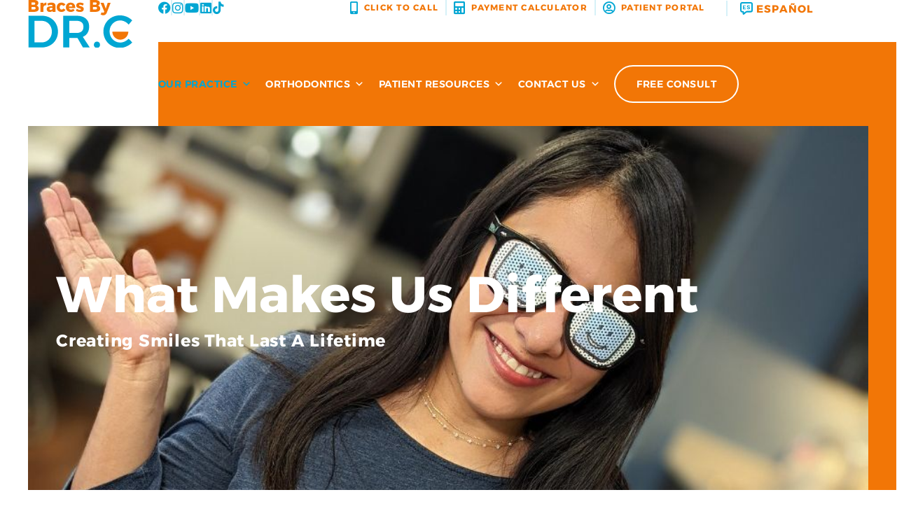

--- FILE ---
content_type: text/html; charset=UTF-8
request_url: https://bracesbydrc.com/our-practice/what-makes-us-different/
body_size: 52022
content:
<!DOCTYPE html>
<html lang="en-US">
<head>
<meta charset="UTF-8">
<meta name="viewport" content="width=device-width, initial-scale=1">
	<link rel="profile" href="https://gmpg.org/xfn/11"> 
	<meta name='robots' content='index, follow, max-snippet:-1, max-image-preview:large, max-video-preview:-1' />
	<meta name="robots" content="index" />
<script>window.__SA_DYO_INITIALIZED__=true;</script>

            <script data-no-defer="1" data-ezscrex="false" data-cfasync="false" data-pagespeed-no-defer data-cookieconsent="ignore">
                var ctPublicFunctions = {"_ajax_nonce":"281fb01026","_rest_nonce":"ce790f7b00","_ajax_url":"\/wp\/wp-admin\/admin-ajax.php","_rest_url":"https:\/\/bracesbydrc.com\/wp-json\/","data__cookies_type":"none","data__ajax_type":"rest","data__bot_detector_enabled":0,"data__frontend_data_log_enabled":1,"cookiePrefix":"","wprocket_detected":false,"host_url":"bracesbydrc.com","text__ee_click_to_select":"Click to select the whole data","text__ee_original_email":"The complete one is","text__ee_got_it":"Got it","text__ee_blocked":"Blocked","text__ee_cannot_connect":"Cannot connect","text__ee_cannot_decode":"Can not decode email. Unknown reason","text__ee_email_decoder":"CleanTalk email decoder","text__ee_wait_for_decoding":"The magic is on the way!","text__ee_decoding_process":"Please wait a few seconds while we decode the contact data."}
            </script>
        
            <script data-no-defer="1" data-ezscrex="false" data-cfasync="false" data-pagespeed-no-defer data-cookieconsent="ignore">
                var ctPublic = {"_ajax_nonce":"281fb01026","settings__forms__check_internal":"0","settings__forms__check_external":"0","settings__forms__force_protection":0,"settings__forms__search_test":"1","settings__forms__wc_add_to_cart":"0","settings__data__bot_detector_enabled":0,"settings__sfw__anti_crawler":0,"blog_home":"https:\/\/bracesbydrc.com\/","pixel__setting":"0","pixel__enabled":false,"pixel__url":null,"data__email_check_before_post":"1","data__email_check_exist_post":0,"data__cookies_type":"none","data__key_is_ok":true,"data__visible_fields_required":true,"wl_brandname":"Anti-Spam by CleanTalk","wl_brandname_short":"CleanTalk","ct_checkjs_key":"142c0f64c8f7139c8958f78e79c0a8f16b5a39706add806c8340e3b1e65edaf8","emailEncoderPassKey":"ae133039ff8c7aa52c8901f581538242","bot_detector_forms_excluded":"W10=","advancedCacheExists":true,"varnishCacheExists":true,"wc_ajax_add_to_cart":false}
            </script>
        
<!-- Google Tag Manager for WordPress by gtm4wp.com -->
<script data-cfasync="false" data-pagespeed-no-defer>
	var gtm4wp_datalayer_name = "dataLayer";
	var dataLayer = dataLayer || [];
</script>
<!-- End Google Tag Manager for WordPress by gtm4wp.com -->
	<!-- This site is optimized with the Yoast SEO plugin v26.7 - https://yoast.com/wordpress/plugins/seo/ -->
	<title>What Makes Us Different - Braces By Dr. C</title>
	<meta name="description" content="At Braces by Dr. C, we are a group of experienced orthodontic professionals who&#039;ll guide you on the journey to a brighter smile! Learn more." />
	<link rel="canonical" href="https://bracesbydrc.com/our-practice/what-makes-us-different/" />
	<meta property="og:locale" content="en_US" />
	<meta property="og:type" content="article" />
	<meta property="og:title" content="What Makes Us Different - Braces By Dr. C" />
	<meta property="og:description" content="At Braces by Dr. C, we are a group of experienced orthodontic professionals who&#039;ll guide you on the journey to a brighter smile! Learn more." />
	<meta property="og:url" content="https://bracesbydrc.com/our-practice/what-makes-us-different/" />
	<meta property="og:site_name" content="Braces By Dr. C" />
	<meta property="article:modified_time" content="2023-03-29T05:17:08+00:00" />
	<meta property="og:image" content="https://bracesbydrc.com/wp-content/uploads/2023/03/what-makes-us-different-1.jpg" />
	<meta name="twitter:card" content="summary_large_image" />
	<meta name="twitter:label1" content="Est. reading time" />
	<meta name="twitter:data1" content="2 minutes" />
	<script type="application/ld+json" class="yoast-schema-graph">{"@context":"https://schema.org","@graph":[{"@type":"WebPage","@id":"https://bracesbydrc.com/our-practice/what-makes-us-different/","url":"https://bracesbydrc.com/our-practice/what-makes-us-different/","name":"What Makes Us Different - Braces By Dr. C","isPartOf":{"@id":"https://bracesbydrc.com/#website"},"primaryImageOfPage":{"@id":"https://bracesbydrc.com/our-practice/what-makes-us-different/#primaryimage"},"image":{"@id":"https://bracesbydrc.com/our-practice/what-makes-us-different/#primaryimage"},"thumbnailUrl":"https://bracesbydrc.com/wp-content/uploads/2023/03/what-makes-us-different-1.jpg","datePublished":"2020-09-16T09:16:03+00:00","dateModified":"2023-03-29T05:17:08+00:00","description":"At Braces by Dr. C, we are a group of experienced orthodontic professionals who'll guide you on the journey to a brighter smile! Learn more.","breadcrumb":{"@id":"https://bracesbydrc.com/our-practice/what-makes-us-different/#breadcrumb"},"inLanguage":"en-US","potentialAction":[{"@type":"ReadAction","target":["https://bracesbydrc.com/our-practice/what-makes-us-different/"]}]},{"@type":"ImageObject","inLanguage":"en-US","@id":"https://bracesbydrc.com/our-practice/what-makes-us-different/#primaryimage","url":"https://bracesbydrc.com/wp-content/uploads/2023/03/what-makes-us-different-1.jpg","contentUrl":"https://bracesbydrc.com/wp-content/uploads/2023/03/what-makes-us-different-1.jpg","width":1920,"height":1280,"caption":"Dr. Clendenen with a young patient"},{"@type":"BreadcrumbList","@id":"https://bracesbydrc.com/our-practice/what-makes-us-different/#breadcrumb","itemListElement":[{"@type":"ListItem","position":1,"name":"Home","item":"https://bracesbydrc.com/"},{"@type":"ListItem","position":2,"name":"Our Practice","item":"https://bracesbydrc.com/our-practice/"},{"@type":"ListItem","position":3,"name":"What Makes Us Different"}]},{"@type":"WebSite","@id":"https://bracesbydrc.com/#website","url":"https://bracesbydrc.com/","name":"Braces By Dr. C","description":"Creating Smiles That Last a Lifetime","publisher":{"@id":"https://bracesbydrc.com/#organization"},"potentialAction":[{"@type":"SearchAction","target":{"@type":"EntryPoint","urlTemplate":"https://bracesbydrc.com/?s={search_term_string}"},"query-input":{"@type":"PropertyValueSpecification","valueRequired":true,"valueName":"search_term_string"}}],"inLanguage":"en-US"},{"@type":"Organization","@id":"https://bracesbydrc.com/#organization","name":"Braces By Dr. C","url":"https://bracesbydrc.com/","logo":{"@type":"ImageObject","inLanguage":"en-US","@id":"https://bracesbydrc.com/#/schema/logo/image/","url":"https://bracesbydrc.com/wp-content/uploads/2022/05/logo-braces-by-C.svg","contentUrl":"https://bracesbydrc.com/wp-content/uploads/2022/05/logo-braces-by-C.svg","width":220,"height":100,"caption":"Braces By Dr. C"},"image":{"@id":"https://bracesbydrc.com/#/schema/logo/image/"}}]}</script>
	<!-- / Yoast SEO plugin. -->


<link rel='dns-prefetch' href='//bracesbydrc.com' />
<link rel="alternate" type="application/rss+xml" title="Braces By Dr. C &raquo; Feed" href="https://bracesbydrc.com/feed/" />
<link rel="alternate" type="application/rss+xml" title="Braces By Dr. C &raquo; Comments Feed" href="https://bracesbydrc.com/comments/feed/" />
<link rel="alternate" title="oEmbed (JSON)" type="application/json+oembed" href="https://bracesbydrc.com/wp-json/oembed/1.0/embed?url=https%3A%2F%2Fbracesbydrc.com%2Four-practice%2Fwhat-makes-us-different%2F" />
<link rel="alternate" title="oEmbed (XML)" type="text/xml+oembed" href="https://bracesbydrc.com/wp-json/oembed/1.0/embed?url=https%3A%2F%2Fbracesbydrc.com%2Four-practice%2Fwhat-makes-us-different%2F&#038;format=xml" />
<style id='wp-img-auto-sizes-contain-inline-css'>
img:is([sizes=auto i],[sizes^="auto," i]){contain-intrinsic-size:3000px 1500px}
/*# sourceURL=wp-img-auto-sizes-contain-inline-css */
</style>
<link rel='stylesheet' id='astra-theme-css-css' href='https://bracesbydrc.com/wp-content/themes/astra/assets/css/minified/style.min.css?ver=4.12.0' media='all' />
<style id='astra-theme-css-inline-css'>
.ast-no-sidebar .entry-content .alignfull {margin-left: calc( -50vw + 50%);margin-right: calc( -50vw + 50%);max-width: 100vw;width: 100vw;}.ast-no-sidebar .entry-content .alignwide {margin-left: calc(-41vw + 50%);margin-right: calc(-41vw + 50%);max-width: unset;width: unset;}.ast-no-sidebar .entry-content .alignfull .alignfull,.ast-no-sidebar .entry-content .alignfull .alignwide,.ast-no-sidebar .entry-content .alignwide .alignfull,.ast-no-sidebar .entry-content .alignwide .alignwide,.ast-no-sidebar .entry-content .wp-block-column .alignfull,.ast-no-sidebar .entry-content .wp-block-column .alignwide{width: 100%;margin-left: auto;margin-right: auto;}.wp-block-gallery,.blocks-gallery-grid {margin: 0;}.wp-block-separator {max-width: 100px;}.wp-block-separator.is-style-wide,.wp-block-separator.is-style-dots {max-width: none;}.entry-content .has-2-columns .wp-block-column:first-child {padding-right: 10px;}.entry-content .has-2-columns .wp-block-column:last-child {padding-left: 10px;}@media (max-width: 782px) {.entry-content .wp-block-columns .wp-block-column {flex-basis: 100%;}.entry-content .has-2-columns .wp-block-column:first-child {padding-right: 0;}.entry-content .has-2-columns .wp-block-column:last-child {padding-left: 0;}}body .entry-content .wp-block-latest-posts {margin-left: 0;}body .entry-content .wp-block-latest-posts li {list-style: none;}.ast-no-sidebar .ast-container .entry-content .wp-block-latest-posts {margin-left: 0;}.ast-header-break-point .entry-content .alignwide {margin-left: auto;margin-right: auto;}.entry-content .blocks-gallery-item img {margin-bottom: auto;}.wp-block-pullquote {border-top: 4px solid #555d66;border-bottom: 4px solid #555d66;color: #40464d;}:root{--ast-post-nav-space:0;--ast-container-default-xlg-padding:6.67em;--ast-container-default-lg-padding:5.67em;--ast-container-default-slg-padding:4.34em;--ast-container-default-md-padding:3.34em;--ast-container-default-sm-padding:6.67em;--ast-container-default-xs-padding:2.4em;--ast-container-default-xxs-padding:1.4em;--ast-code-block-background:#EEEEEE;--ast-comment-inputs-background:#FAFAFA;--ast-normal-container-width:1366px;--ast-narrow-container-width:750px;--ast-blog-title-font-weight:normal;--ast-blog-meta-weight:inherit;--ast-global-color-primary:var(--ast-global-color-5);--ast-global-color-secondary:var(--ast-global-color-4);--ast-global-color-alternate-background:var(--ast-global-color-7);--ast-global-color-subtle-background:var(--ast-global-color-6);--ast-bg-style-guide:var( --ast-global-color-secondary,--ast-global-color-5 );--ast-shadow-style-guide:0px 0px 4px 0 #00000057;--ast-global-dark-bg-style:#fff;--ast-global-dark-lfs:#fbfbfb;--ast-widget-bg-color:#fafafa;--ast-wc-container-head-bg-color:#fbfbfb;--ast-title-layout-bg:#eeeeee;--ast-search-border-color:#e7e7e7;--ast-lifter-hover-bg:#e6e6e6;--ast-gallery-block-color:#000;--srfm-color-input-label:var(--ast-global-color-2);}html{font-size:93.75%;}body,button,input,select,textarea,.ast-button,.ast-custom-button{font-family:-apple-system,BlinkMacSystemFont,Segoe UI,Roboto,Oxygen-Sans,Ubuntu,Cantarell,Helvetica Neue,sans-serif;font-weight:normal;}h1,h2,h3,h4,h5,h6,.entry-content :where(h1,h2,h3,h4,h5,h6),.site-title,.site-title a{font-weight:normal;}.ast-site-identity .site-title a{color:var(--ast-global-color-2);}.site-title{font-size:22px;font-size:1.4666666666667rem;display:none;}header .custom-logo-link img{max-width:300px;width:300px;}.astra-logo-svg{width:300px;}.site-header .site-description{font-size:15px;font-size:1rem;display:none;}.entry-title{font-size:30px;font-size:2rem;}.archive .ast-article-post .ast-article-inner,.blog .ast-article-post .ast-article-inner,.archive .ast-article-post .ast-article-inner:hover,.blog .ast-article-post .ast-article-inner:hover{overflow:hidden;}h1,.entry-content :where(h1){font-weight:normal;line-height:1.4em;}h2,.entry-content :where(h2){line-height:1.3em;}h3,.entry-content :where(h3){line-height:1.3em;}h4,.entry-content :where(h4){line-height:1.2em;}h5,.entry-content :where(h5){line-height:1.2em;}h6,.entry-content :where(h6){line-height:1.25em;}.tagcloud a:hover,.tagcloud a:focus,.tagcloud a.current-item{color:transparent;}input[type="radio"]:checked,input[type=reset],input[type="checkbox"]:checked,input[type="checkbox"]:hover:checked,input[type="checkbox"]:focus:checked,input[type=range]::-webkit-slider-thumb{box-shadow:none;}.entry-meta,.entry-meta *{line-height:1.45;}.calendar_wrap #today > a{color:transparent;}.ast-search-menu-icon .search-form button.search-submit{padding:0 4px;}.ast-search-menu-icon form.search-form{padding-right:0;}.ast-header-search .ast-search-menu-icon.ast-dropdown-active .search-form,.ast-header-search .ast-search-menu-icon.ast-dropdown-active .search-field:focus{transition:all 0.2s;}.search-form input.search-field:focus{outline:none;}.widget-title,.widget .wp-block-heading{font-size:21px;font-size:1.4rem;}.ast-search-menu-icon.slide-search a:focus-visible:focus-visible,.astra-search-icon:focus-visible,#close:focus-visible,a:focus-visible,.ast-menu-toggle:focus-visible,.site .skip-link:focus-visible,.wp-block-loginout input:focus-visible,.wp-block-search.wp-block-search__button-inside .wp-block-search__inside-wrapper,.ast-header-navigation-arrow:focus-visible,.ast-orders-table__row .ast-orders-table__cell:focus-visible,a#ast-apply-coupon:focus-visible,#ast-apply-coupon:focus-visible,#close:focus-visible,.button.search-submit:focus-visible,#search_submit:focus,.normal-search:focus-visible,.ast-header-account-wrap:focus-visible,.astra-cart-drawer-close:focus,.ast-single-variation:focus,.ast-button:focus,.ast-builder-button-wrap:has(.ast-custom-button-link:focus),.ast-builder-button-wrap .ast-custom-button-link:focus{outline-style:dotted;outline-color:inherit;outline-width:thin;}input:focus,input[type="text"]:focus,input[type="email"]:focus,input[type="url"]:focus,input[type="password"]:focus,input[type="reset"]:focus,input[type="search"]:focus,input[type="number"]:focus,textarea:focus,.wp-block-search__input:focus,[data-section="section-header-mobile-trigger"] .ast-button-wrap .ast-mobile-menu-trigger-minimal:focus,.ast-mobile-popup-drawer.active .menu-toggle-close:focus,#ast-scroll-top:focus,#coupon_code:focus,#ast-coupon-code:focus{border-style:dotted;border-color:inherit;border-width:thin;}input{outline:none;}.header-main-layout-3 .ast-main-header-bar-alignment{margin-right:auto;}.header-main-layout-2 .site-header-section-left .ast-site-identity{text-align:left;}.site-logo-img img{ transition:all 0.2s linear;}body .ast-oembed-container *{position:absolute;top:0;width:100%;height:100%;left:0;}body .wp-block-embed-pocket-casts .ast-oembed-container *{position:unset;}.ast-header-break-point .ast-mobile-menu-buttons-minimal.menu-toggle{background:transparent;color:#ed8336;}.ast-header-break-point .ast-mobile-menu-buttons-outline.menu-toggle{background:transparent;border:1px solid #ed8336;color:#ed8336;}.ast-header-break-point .ast-mobile-menu-buttons-fill.menu-toggle{background:#ed8336;color:#ffffff;}.ast-single-post-featured-section + article {margin-top: 2em;}.site-content .ast-single-post-featured-section img {width: 100%;overflow: hidden;object-fit: cover;}.site > .ast-single-related-posts-container {margin-top: 0;}@media (min-width: 769px) {.ast-desktop .ast-container--narrow {max-width: var(--ast-narrow-container-width);margin: 0 auto;}}.ast-page-builder-template .hentry {margin: 0;}.ast-page-builder-template .site-content > .ast-container {max-width: 100%;padding: 0;}.ast-page-builder-template .site .site-content #primary {padding: 0;margin: 0;}.ast-page-builder-template .no-results {text-align: center;margin: 4em auto;}.ast-page-builder-template .ast-pagination {padding: 2em;}.ast-page-builder-template .entry-header.ast-no-title.ast-no-thumbnail {margin-top: 0;}.ast-page-builder-template .entry-header.ast-header-without-markup {margin-top: 0;margin-bottom: 0;}.ast-page-builder-template .entry-header.ast-no-title.ast-no-meta {margin-bottom: 0;}.ast-page-builder-template.single .post-navigation {padding-bottom: 2em;}.ast-page-builder-template.single-post .site-content > .ast-container {max-width: 100%;}.ast-page-builder-template .entry-header {margin-top: 4em;margin-left: auto;margin-right: auto;padding-left: 20px;padding-right: 20px;}.single.ast-page-builder-template .entry-header {padding-left: 20px;padding-right: 20px;}.ast-page-builder-template .ast-archive-description {margin: 4em auto 0;padding-left: 20px;padding-right: 20px;}.ast-page-builder-template.ast-no-sidebar .entry-content .alignwide {margin-left: 0;margin-right: 0;}.ast-small-footer{color:#d3d3d3;}.ast-small-footer > .ast-footer-overlay{background-color:#191919;;}.ast-small-footer a{color:#fb2056;}.ast-small-footer a:hover{color:#fb2056;}.footer-adv .footer-adv-overlay{border-top-style:solid;border-top-color:#7a7a7a;}.wp-block-buttons.aligncenter{justify-content:center;}@media (max-width:782px){.entry-content .wp-block-columns .wp-block-column{margin-left:0px;}}.wp-block-image.aligncenter{margin-left:auto;margin-right:auto;}.wp-block-table.aligncenter{margin-left:auto;margin-right:auto;}.wp-block-buttons .wp-block-button.is-style-outline .wp-block-button__link.wp-element-button,.ast-outline-button,.wp-block-uagb-buttons-child .uagb-buttons-repeater.ast-outline-button{border-color:#ed8336;border-top-width:2px;border-right-width:2px;border-bottom-width:2px;border-left-width:2px;font-family:inherit;font-weight:800;font-size:17px;font-size:1.1333333333333rem;line-height:1em;border-top-left-radius:6px;border-top-right-radius:6px;border-bottom-right-radius:6px;border-bottom-left-radius:6px;}.wp-block-button.is-style-outline .wp-block-button__link:hover,.wp-block-buttons .wp-block-button.is-style-outline .wp-block-button__link:focus,.wp-block-buttons .wp-block-button.is-style-outline > .wp-block-button__link:not(.has-text-color):hover,.wp-block-buttons .wp-block-button.wp-block-button__link.is-style-outline:not(.has-text-color):hover,.ast-outline-button:hover,.ast-outline-button:focus,.wp-block-uagb-buttons-child .uagb-buttons-repeater.ast-outline-button:hover,.wp-block-uagb-buttons-child .uagb-buttons-repeater.ast-outline-button:focus{background-color:#ffa665;}.wp-block-button .wp-block-button__link.wp-element-button.is-style-outline:not(.has-background),.wp-block-button.is-style-outline>.wp-block-button__link.wp-element-button:not(.has-background),.ast-outline-button{background-color:#ed8336;}.entry-content[data-ast-blocks-layout] > figure{margin-bottom:1em;}.elementor-widget-container .elementor-loop-container .e-loop-item[data-elementor-type="loop-item"]{width:100%;}@media (max-width:768px){.ast-left-sidebar #content > .ast-container{display:flex;flex-direction:column-reverse;width:100%;}.ast-separate-container .ast-article-post,.ast-separate-container .ast-article-single{padding:1.5em 2.14em;}.ast-author-box img.avatar{margin:20px 0 0 0;}}@media (min-width:769px){.ast-separate-container.ast-right-sidebar #primary,.ast-separate-container.ast-left-sidebar #primary{border:0;}.search-no-results.ast-separate-container #primary{margin-bottom:4em;}}.elementor-widget-button .elementor-button{border-style:solid;text-decoration:none;border-top-width:0;border-right-width:0;border-left-width:0;border-bottom-width:0;}body .elementor-button.elementor-size-sm,body .elementor-button.elementor-size-xs,body .elementor-button.elementor-size-md,body .elementor-button.elementor-size-lg,body .elementor-button.elementor-size-xl,body .elementor-button{border-top-left-radius:6px;border-top-right-radius:6px;border-bottom-right-radius:6px;border-bottom-left-radius:6px;}.elementor-widget-button .elementor-button{border-color:#ed8336;background-color:#ed8336;}.elementor-widget-button .elementor-button:hover,.elementor-widget-button .elementor-button:focus{color:#ffffff;background-color:#ffa665;border-color:#ffa665;}.wp-block-button .wp-block-button__link ,.elementor-widget-button .elementor-button,.elementor-widget-button .elementor-button:visited{color:#ffffff;}.elementor-widget-button .elementor-button{font-weight:800;font-size:17px;font-size:1.1333333333333rem;line-height:1em;text-transform:uppercase;}body .elementor-button.elementor-size-sm,body .elementor-button.elementor-size-xs,body .elementor-button.elementor-size-md,body .elementor-button.elementor-size-lg,body .elementor-button.elementor-size-xl,body .elementor-button{font-size:17px;font-size:1.1333333333333rem;}.wp-block-button .wp-block-button__link:hover,.wp-block-button .wp-block-button__link:focus{color:#ffffff;background-color:#ffa665;border-color:#ffa665;}.elementor-widget-heading h1.elementor-heading-title{line-height:1.4em;}.elementor-widget-heading h2.elementor-heading-title{line-height:1.3em;}.elementor-widget-heading h3.elementor-heading-title{line-height:1.3em;}.elementor-widget-heading h4.elementor-heading-title{line-height:1.2em;}.elementor-widget-heading h5.elementor-heading-title{line-height:1.2em;}.elementor-widget-heading h6.elementor-heading-title{line-height:1.25em;}.wp-block-button .wp-block-button__link{border-top-width:0;border-right-width:0;border-left-width:0;border-bottom-width:0;border-color:#ed8336;background-color:#ed8336;color:#ffffff;font-family:inherit;font-weight:800;line-height:1em;text-transform:uppercase;font-size:17px;font-size:1.1333333333333rem;border-top-left-radius:6px;border-top-right-radius:6px;border-bottom-right-radius:6px;border-bottom-left-radius:6px;}.menu-toggle,button,.ast-button,.ast-custom-button,.button,input#submit,input[type="button"],input[type="submit"],input[type="reset"]{border-style:solid;border-top-width:0;border-right-width:0;border-left-width:0;border-bottom-width:0;color:#ffffff;border-color:#ed8336;background-color:#ed8336;font-family:inherit;font-weight:800;font-size:17px;font-size:1.1333333333333rem;line-height:1em;text-transform:uppercase;border-top-left-radius:6px;border-top-right-radius:6px;border-bottom-right-radius:6px;border-bottom-left-radius:6px;}button:focus,.menu-toggle:hover,button:hover,.ast-button:hover,.ast-custom-button:hover .button:hover,.ast-custom-button:hover ,input[type=reset]:hover,input[type=reset]:focus,input#submit:hover,input#submit:focus,input[type="button"]:hover,input[type="button"]:focus,input[type="submit"]:hover,input[type="submit"]:focus{color:#ffffff;background-color:#ffa665;border-color:#ffa665;}@media (max-width:768px){.ast-mobile-header-stack .main-header-bar .ast-search-menu-icon{display:inline-block;}.ast-header-break-point.ast-header-custom-item-outside .ast-mobile-header-stack .main-header-bar .ast-search-icon{margin:0;}.ast-comment-avatar-wrap img{max-width:2.5em;}.ast-comment-meta{padding:0 1.8888em 1.3333em;}.ast-separate-container .ast-comment-list li.depth-1{padding:1.5em 2.14em;}.ast-separate-container .comment-respond{padding:2em 2.14em;}}@media (min-width:544px){.ast-container{max-width:100%;}}@media (max-width:544px){.ast-separate-container .ast-article-post,.ast-separate-container .ast-article-single,.ast-separate-container .comments-title,.ast-separate-container .ast-archive-description{padding:1.5em 1em;}.ast-separate-container #content .ast-container{padding-left:0.54em;padding-right:0.54em;}.ast-separate-container .ast-comment-list .bypostauthor{padding:.5em;}.ast-search-menu-icon.ast-dropdown-active .search-field{width:170px;}.site-branding img,.site-header .site-logo-img .custom-logo-link img{max-width:100%;}} #ast-mobile-header .ast-site-header-cart-li a{pointer-events:none;}.ast-no-sidebar.ast-separate-container .entry-content .alignfull {margin-left: -6.67em;margin-right: -6.67em;width: auto;}@media (max-width: 1200px) {.ast-no-sidebar.ast-separate-container .entry-content .alignfull {margin-left: -2.4em;margin-right: -2.4em;}}@media (max-width: 768px) {.ast-no-sidebar.ast-separate-container .entry-content .alignfull {margin-left: -2.14em;margin-right: -2.14em;}}@media (max-width: 544px) {.ast-no-sidebar.ast-separate-container .entry-content .alignfull {margin-left: -1em;margin-right: -1em;}}.ast-no-sidebar.ast-separate-container .entry-content .alignwide {margin-left: -20px;margin-right: -20px;}.ast-no-sidebar.ast-separate-container .entry-content .wp-block-column .alignfull,.ast-no-sidebar.ast-separate-container .entry-content .wp-block-column .alignwide {margin-left: auto;margin-right: auto;width: 100%;}@media (max-width:768px){.site-title{display:none;}.site-header .site-description{display:none;}h1,.entry-content :where(h1){font-size:44px;}h2,.entry-content :where(h2){font-size:32px;}h3,.entry-content :where(h3){font-size:20px;}}@media (max-width:544px){.widget-title{font-size:21px;font-size:1.4rem;}body,button,input,select,textarea,.ast-button,.ast-custom-button{font-size:15px;font-size:1rem;}#secondary,#secondary button,#secondary input,#secondary select,#secondary textarea{font-size:15px;font-size:1rem;}.site-title{font-size:20px;font-size:1.3333333333333rem;display:none;}.site-header .site-description{font-size:14px;font-size:0.93333333333333rem;display:none;}h1,.entry-content :where(h1){font-size:30px;}h2,.entry-content :where(h2){font-size:24px;}h3,.entry-content :where(h3){font-size:20px;}h4,.entry-content :where(h4){font-size:19px;font-size:1.2666666666667rem;}h5,.entry-content :where(h5){font-size:16px;font-size:1.0666666666667rem;}h6,.entry-content :where(h6){font-size:15px;font-size:1rem;}header .custom-logo-link img,.ast-header-break-point .site-branding img,.ast-header-break-point .custom-logo-link img{max-width:100px;width:100px;}.astra-logo-svg{width:100px;}.ast-header-break-point .site-logo-img .custom-mobile-logo-link img{max-width:100px;}}@media (max-width:768px){html{font-size:85.5%;}}@media (max-width:544px){html{font-size:93.75%;}}@media (min-width:769px){.ast-container{max-width:1406px;}}@font-face {font-family: "Astra";src: url(https://bracesbydrc.com/wp-content/themes/astra/assets/fonts/astra.woff) format("woff"),url(https://bracesbydrc.com/wp-content/themes/astra/assets/fonts/astra.ttf) format("truetype"),url(https://bracesbydrc.com/wp-content/themes/astra/assets/fonts/astra.svg#astra) format("svg");font-weight: normal;font-style: normal;font-display: fallback;}@media (max-width:921px) {.main-header-bar .main-header-bar-navigation{display:none;}}.ast-desktop .main-header-menu.submenu-with-border .sub-menu{border-top-width:2px;border-style:solid;}.ast-desktop .main-header-menu.submenu-with-border .sub-menu .sub-menu{top:-2px;}.ast-desktop .main-header-menu.submenu-with-border .sub-menu .menu-link,.ast-desktop .main-header-menu.submenu-with-border .children .menu-link{border-bottom-width:0px;border-style:solid;border-color:#eaeaea;}@media (min-width:769px){.main-header-menu .sub-menu .menu-item.ast-left-align-sub-menu:hover > .sub-menu,.main-header-menu .sub-menu .menu-item.ast-left-align-sub-menu.focus > .sub-menu{margin-left:-0px;}}.ast-small-footer{border-top-style:solid;border-top-width:0px;border-top-color:#7a7a7a;}.ast-small-footer-wrap{text-align:center;}.site .comments-area{padding-bottom:3em;}.ast-header-break-point.ast-header-custom-item-inside .main-header-bar .main-header-bar-navigation .ast-search-icon {display: none;}.ast-header-break-point.ast-header-custom-item-inside .main-header-bar .ast-search-menu-icon .search-form {padding: 0;display: block;overflow: hidden;}.ast-header-break-point .ast-header-custom-item .widget:last-child {margin-bottom: 1em;}.ast-header-custom-item .widget {margin: 0.5em;display: inline-block;vertical-align: middle;}.ast-header-custom-item .widget p {margin-bottom: 0;}.ast-header-custom-item .widget li {width: auto;}.ast-header-custom-item-inside .button-custom-menu-item .menu-link {display: none;}.ast-header-custom-item-inside.ast-header-break-point .button-custom-menu-item .ast-custom-button-link {display: none;}.ast-header-custom-item-inside.ast-header-break-point .button-custom-menu-item .menu-link {display: block;}.ast-header-break-point.ast-header-custom-item-outside .main-header-bar .ast-search-icon {margin-right: 1em;}.ast-header-break-point.ast-header-custom-item-inside .main-header-bar .ast-search-menu-icon .search-field,.ast-header-break-point.ast-header-custom-item-inside .main-header-bar .ast-search-menu-icon.ast-inline-search .search-field {width: 100%;padding-right: 5.5em;}.ast-header-break-point.ast-header-custom-item-inside .main-header-bar .ast-search-menu-icon .search-submit {display: block;position: absolute;height: 100%;top: 0;right: 0;padding: 0 1em;border-radius: 0;}.ast-header-break-point .ast-header-custom-item .ast-masthead-custom-menu-items {padding-left: 20px;padding-right: 20px;margin-bottom: 1em;margin-top: 1em;}.ast-header-custom-item-inside.ast-header-break-point .button-custom-menu-item {padding-left: 0;padding-right: 0;margin-top: 0;margin-bottom: 0;}.astra-icon-down_arrow::after {content: "\e900";font-family: Astra;}.astra-icon-close::after {content: "\e5cd";font-family: Astra;}.astra-icon-drag_handle::after {content: "\e25d";font-family: Astra;}.astra-icon-format_align_justify::after {content: "\e235";font-family: Astra;}.astra-icon-menu::after {content: "\e5d2";font-family: Astra;}.astra-icon-reorder::after {content: "\e8fe";font-family: Astra;}.astra-icon-search::after {content: "\e8b6";font-family: Astra;}.astra-icon-zoom_in::after {content: "\e56b";font-family: Astra;}.astra-icon-check-circle::after {content: "\e901";font-family: Astra;}.astra-icon-shopping-cart::after {content: "\f07a";font-family: Astra;}.astra-icon-shopping-bag::after {content: "\f290";font-family: Astra;}.astra-icon-shopping-basket::after {content: "\f291";font-family: Astra;}.astra-icon-circle-o::after {content: "\e903";font-family: Astra;}.astra-icon-certificate::after {content: "\e902";font-family: Astra;}blockquote {padding: 1.2em;}:root .has-ast-global-color-0-color{color:var(--ast-global-color-0);}:root .has-ast-global-color-0-background-color{background-color:var(--ast-global-color-0);}:root .wp-block-button .has-ast-global-color-0-color{color:var(--ast-global-color-0);}:root .wp-block-button .has-ast-global-color-0-background-color{background-color:var(--ast-global-color-0);}:root .has-ast-global-color-1-color{color:var(--ast-global-color-1);}:root .has-ast-global-color-1-background-color{background-color:var(--ast-global-color-1);}:root .wp-block-button .has-ast-global-color-1-color{color:var(--ast-global-color-1);}:root .wp-block-button .has-ast-global-color-1-background-color{background-color:var(--ast-global-color-1);}:root .has-ast-global-color-2-color{color:var(--ast-global-color-2);}:root .has-ast-global-color-2-background-color{background-color:var(--ast-global-color-2);}:root .wp-block-button .has-ast-global-color-2-color{color:var(--ast-global-color-2);}:root .wp-block-button .has-ast-global-color-2-background-color{background-color:var(--ast-global-color-2);}:root .has-ast-global-color-3-color{color:var(--ast-global-color-3);}:root .has-ast-global-color-3-background-color{background-color:var(--ast-global-color-3);}:root .wp-block-button .has-ast-global-color-3-color{color:var(--ast-global-color-3);}:root .wp-block-button .has-ast-global-color-3-background-color{background-color:var(--ast-global-color-3);}:root .has-ast-global-color-4-color{color:var(--ast-global-color-4);}:root .has-ast-global-color-4-background-color{background-color:var(--ast-global-color-4);}:root .wp-block-button .has-ast-global-color-4-color{color:var(--ast-global-color-4);}:root .wp-block-button .has-ast-global-color-4-background-color{background-color:var(--ast-global-color-4);}:root .has-ast-global-color-5-color{color:var(--ast-global-color-5);}:root .has-ast-global-color-5-background-color{background-color:var(--ast-global-color-5);}:root .wp-block-button .has-ast-global-color-5-color{color:var(--ast-global-color-5);}:root .wp-block-button .has-ast-global-color-5-background-color{background-color:var(--ast-global-color-5);}:root .has-ast-global-color-6-color{color:var(--ast-global-color-6);}:root .has-ast-global-color-6-background-color{background-color:var(--ast-global-color-6);}:root .wp-block-button .has-ast-global-color-6-color{color:var(--ast-global-color-6);}:root .wp-block-button .has-ast-global-color-6-background-color{background-color:var(--ast-global-color-6);}:root .has-ast-global-color-7-color{color:var(--ast-global-color-7);}:root .has-ast-global-color-7-background-color{background-color:var(--ast-global-color-7);}:root .wp-block-button .has-ast-global-color-7-color{color:var(--ast-global-color-7);}:root .wp-block-button .has-ast-global-color-7-background-color{background-color:var(--ast-global-color-7);}:root .has-ast-global-color-8-color{color:var(--ast-global-color-8);}:root .has-ast-global-color-8-background-color{background-color:var(--ast-global-color-8);}:root .wp-block-button .has-ast-global-color-8-color{color:var(--ast-global-color-8);}:root .wp-block-button .has-ast-global-color-8-background-color{background-color:var(--ast-global-color-8);}:root{--ast-global-color-0:#0170B9;--ast-global-color-1:#3a3a3a;--ast-global-color-2:#3a3a3a;--ast-global-color-3:#4B4F58;--ast-global-color-4:#F5F5F5;--ast-global-color-5:#FFFFFF;--ast-global-color-6:#E5E5E5;--ast-global-color-7:#424242;--ast-global-color-8:#000000;}:root {--ast-border-color : #dddddd;}.ast-single-entry-banner {-js-display: flex;display: flex;flex-direction: column;justify-content: center;text-align: center;position: relative;background: var(--ast-title-layout-bg);}.ast-single-entry-banner[data-banner-layout="layout-1"] {max-width: 1366px;background: inherit;padding: 20px 0;}.ast-single-entry-banner[data-banner-width-type="custom"] {margin: 0 auto;width: 100%;}.ast-single-entry-banner + .site-content .entry-header {margin-bottom: 0;}.site .ast-author-avatar {--ast-author-avatar-size: ;}a.ast-underline-text {text-decoration: underline;}.ast-container > .ast-terms-link {position: relative;display: block;}a.ast-button.ast-badge-tax {padding: 4px 8px;border-radius: 3px;font-size: inherit;}header.entry-header{text-align:left;}header.entry-header .entry-title{font-size:30px;font-size:2rem;}header.entry-header > *:not(:last-child){margin-bottom:10px;}@media (max-width:768px){header.entry-header{text-align:left;}}@media (max-width:544px){header.entry-header{text-align:left;}}.ast-archive-entry-banner {-js-display: flex;display: flex;flex-direction: column;justify-content: center;text-align: center;position: relative;background: var(--ast-title-layout-bg);}.ast-archive-entry-banner[data-banner-width-type="custom"] {margin: 0 auto;width: 100%;}.ast-archive-entry-banner[data-banner-layout="layout-1"] {background: inherit;padding: 20px 0;text-align: left;}body.archive .ast-archive-description{max-width:1366px;width:100%;text-align:left;padding-top:3em;padding-right:3em;padding-bottom:3em;padding-left:3em;}body.archive .ast-archive-description .ast-archive-title,body.archive .ast-archive-description .ast-archive-title *{font-size:40px;font-size:2.6666666666667rem;}body.archive .ast-archive-description > *:not(:last-child){margin-bottom:10px;}@media (max-width:768px){body.archive .ast-archive-description{text-align:left;}}@media (max-width:544px){body.archive .ast-archive-description{text-align:left;}}.ast-breadcrumbs .trail-browse,.ast-breadcrumbs .trail-items,.ast-breadcrumbs .trail-items li{display:inline-block;margin:0;padding:0;border:none;background:inherit;text-indent:0;text-decoration:none;}.ast-breadcrumbs .trail-browse{font-size:inherit;font-style:inherit;font-weight:inherit;color:inherit;}.ast-breadcrumbs .trail-items{list-style:none;}.trail-items li::after{padding:0 0.3em;content:"\00bb";}.trail-items li:last-of-type::after{display:none;}.elementor-posts-container [CLASS*="ast-width-"]{width:100%;}.elementor-template-full-width .ast-container{display:block;}.elementor-screen-only,.screen-reader-text,.screen-reader-text span,.ui-helper-hidden-accessible{top:0 !important;}@media (max-width:544px){.elementor-element .elementor-wc-products .woocommerce[class*="columns-"] ul.products li.product{width:auto;margin:0;}.elementor-element .woocommerce .woocommerce-result-count{float:none;}}.ast-header-break-point .main-header-bar{border-bottom-width:0px;}@media (min-width:769px){.main-header-bar{border-bottom-width:0px;}}.main-header-menu .menu-item, #astra-footer-menu .menu-item, .main-header-bar .ast-masthead-custom-menu-items{-js-display:flex;display:flex;-webkit-box-pack:center;-webkit-justify-content:center;-moz-box-pack:center;-ms-flex-pack:center;justify-content:center;-webkit-box-orient:vertical;-webkit-box-direction:normal;-webkit-flex-direction:column;-moz-box-orient:vertical;-moz-box-direction:normal;-ms-flex-direction:column;flex-direction:column;}.main-header-menu > .menu-item > .menu-link, #astra-footer-menu > .menu-item > .menu-link{height:100%;-webkit-box-align:center;-webkit-align-items:center;-moz-box-align:center;-ms-flex-align:center;align-items:center;-js-display:flex;display:flex;}.ast-primary-menu-disabled .main-header-bar .ast-masthead-custom-menu-items{flex:unset;}.header-main-layout-1 .ast-flex.main-header-container, .header-main-layout-3 .ast-flex.main-header-container{-webkit-align-content:center;-ms-flex-line-pack:center;align-content:center;-webkit-box-align:center;-webkit-align-items:center;-moz-box-align:center;-ms-flex-align:center;align-items:center;}.main-header-menu .sub-menu .menu-item.menu-item-has-children > .menu-link:after{position:absolute;right:1em;top:50%;transform:translate(0,-50%) rotate(270deg);}.ast-header-break-point .main-header-bar .main-header-bar-navigation .page_item_has_children > .ast-menu-toggle::before, .ast-header-break-point .main-header-bar .main-header-bar-navigation .menu-item-has-children > .ast-menu-toggle::before, .ast-mobile-popup-drawer .main-header-bar-navigation .menu-item-has-children>.ast-menu-toggle::before, .ast-header-break-point .ast-mobile-header-wrap .main-header-bar-navigation .menu-item-has-children > .ast-menu-toggle::before{font-weight:bold;content:"\e900";font-family:Astra;text-decoration:inherit;display:inline-block;}.ast-header-break-point .main-navigation ul.sub-menu .menu-item .menu-link:before{content:"\e900";font-family:Astra;font-size:.65em;text-decoration:inherit;display:inline-block;transform:translate(0, -2px) rotateZ(270deg);margin-right:5px;}.widget_search .search-form:after{font-family:Astra;font-size:1.2em;font-weight:normal;content:"\e8b6";position:absolute;top:50%;right:15px;transform:translate(0, -50%);}.astra-search-icon::before{content:"\e8b6";font-family:Astra;font-style:normal;font-weight:normal;text-decoration:inherit;text-align:center;-webkit-font-smoothing:antialiased;-moz-osx-font-smoothing:grayscale;z-index:3;}.main-header-bar .main-header-bar-navigation .page_item_has_children > a:after, .main-header-bar .main-header-bar-navigation .menu-item-has-children > a:after, .menu-item-has-children .ast-header-navigation-arrow:after{content:"\e900";display:inline-block;font-family:Astra;font-size:.6rem;font-weight:bold;text-rendering:auto;-webkit-font-smoothing:antialiased;-moz-osx-font-smoothing:grayscale;margin-left:10px;line-height:normal;}.menu-item-has-children .sub-menu .ast-header-navigation-arrow:after{margin-left:0;}.ast-mobile-popup-drawer .main-header-bar-navigation .ast-submenu-expanded>.ast-menu-toggle::before{transform:rotateX(180deg);}.ast-header-break-point .main-header-bar-navigation .menu-item-has-children > .menu-link:after{display:none;}@media (min-width:769px){.ast-builder-menu .main-navigation > ul > li:last-child a{margin-right:0;}}.ast-separate-container .ast-article-inner{background-color:transparent;background-image:none;}.ast-separate-container .ast-article-post{background-color:var(--ast-global-color-5);}@media (max-width:768px){.ast-separate-container .ast-article-post{background-color:var(--ast-global-color-5);}}@media (max-width:544px){.ast-separate-container .ast-article-post{background-color:var(--ast-global-color-5);}}.ast-separate-container .ast-article-single:not(.ast-related-post), .ast-separate-container .error-404, .ast-separate-container .no-results, .single.ast-separate-container  .ast-author-meta, .ast-separate-container .related-posts-title-wrapper, .ast-separate-container .comments-count-wrapper, .ast-box-layout.ast-plain-container .site-content, .ast-padded-layout.ast-plain-container .site-content, .ast-separate-container .ast-archive-description, .ast-separate-container .comments-area .comment-respond, .ast-separate-container .comments-area .ast-comment-list li, .ast-separate-container .comments-area .comments-title{background-color:var(--ast-global-color-5);}@media (max-width:768px){.ast-separate-container .ast-article-single:not(.ast-related-post), .ast-separate-container .error-404, .ast-separate-container .no-results, .single.ast-separate-container  .ast-author-meta, .ast-separate-container .related-posts-title-wrapper, .ast-separate-container .comments-count-wrapper, .ast-box-layout.ast-plain-container .site-content, .ast-padded-layout.ast-plain-container .site-content, .ast-separate-container .ast-archive-description{background-color:var(--ast-global-color-5);}}@media (max-width:544px){.ast-separate-container .ast-article-single:not(.ast-related-post), .ast-separate-container .error-404, .ast-separate-container .no-results, .single.ast-separate-container  .ast-author-meta, .ast-separate-container .related-posts-title-wrapper, .ast-separate-container .comments-count-wrapper, .ast-box-layout.ast-plain-container .site-content, .ast-padded-layout.ast-plain-container .site-content, .ast-separate-container .ast-archive-description{background-color:var(--ast-global-color-5);}}.ast-separate-container.ast-two-container #secondary .widget{background-color:var(--ast-global-color-5);}@media (max-width:768px){.ast-separate-container.ast-two-container #secondary .widget{background-color:var(--ast-global-color-5);}}@media (max-width:544px){.ast-separate-container.ast-two-container #secondary .widget{background-color:var(--ast-global-color-5);}}:root{--e-global-color-astglobalcolor0:#0170B9;--e-global-color-astglobalcolor1:#3a3a3a;--e-global-color-astglobalcolor2:#3a3a3a;--e-global-color-astglobalcolor3:#4B4F58;--e-global-color-astglobalcolor4:#F5F5F5;--e-global-color-astglobalcolor5:#FFFFFF;--e-global-color-astglobalcolor6:#E5E5E5;--e-global-color-astglobalcolor7:#424242;--e-global-color-astglobalcolor8:#000000;}
/*# sourceURL=astra-theme-css-inline-css */
</style>
<link rel='stylesheet' id='astra-menu-animation-css' href='https://bracesbydrc.com/wp-content/themes/astra/assets/css/minified/menu-animation.min.css?ver=4.12.0' media='all' />
<link rel='stylesheet' id='wp-block-library-css' href='https://bracesbydrc.com/wp/wp-includes/css/dist/block-library/style.min.css?ver=6.9' media='all' />
<style id='global-styles-inline-css'>
:root{--wp--preset--aspect-ratio--square: 1;--wp--preset--aspect-ratio--4-3: 4/3;--wp--preset--aspect-ratio--3-4: 3/4;--wp--preset--aspect-ratio--3-2: 3/2;--wp--preset--aspect-ratio--2-3: 2/3;--wp--preset--aspect-ratio--16-9: 16/9;--wp--preset--aspect-ratio--9-16: 9/16;--wp--preset--color--black: #000000;--wp--preset--color--cyan-bluish-gray: #abb8c3;--wp--preset--color--white: #ffffff;--wp--preset--color--pale-pink: #f78da7;--wp--preset--color--vivid-red: #cf2e2e;--wp--preset--color--luminous-vivid-orange: #ff6900;--wp--preset--color--luminous-vivid-amber: #fcb900;--wp--preset--color--light-green-cyan: #7bdcb5;--wp--preset--color--vivid-green-cyan: #00d084;--wp--preset--color--pale-cyan-blue: #8ed1fc;--wp--preset--color--vivid-cyan-blue: #0693e3;--wp--preset--color--vivid-purple: #9b51e0;--wp--preset--color--ast-global-color-0: var(--ast-global-color-0);--wp--preset--color--ast-global-color-1: var(--ast-global-color-1);--wp--preset--color--ast-global-color-2: var(--ast-global-color-2);--wp--preset--color--ast-global-color-3: var(--ast-global-color-3);--wp--preset--color--ast-global-color-4: var(--ast-global-color-4);--wp--preset--color--ast-global-color-5: var(--ast-global-color-5);--wp--preset--color--ast-global-color-6: var(--ast-global-color-6);--wp--preset--color--ast-global-color-7: var(--ast-global-color-7);--wp--preset--color--ast-global-color-8: var(--ast-global-color-8);--wp--preset--gradient--vivid-cyan-blue-to-vivid-purple: linear-gradient(135deg,rgb(6,147,227) 0%,rgb(155,81,224) 100%);--wp--preset--gradient--light-green-cyan-to-vivid-green-cyan: linear-gradient(135deg,rgb(122,220,180) 0%,rgb(0,208,130) 100%);--wp--preset--gradient--luminous-vivid-amber-to-luminous-vivid-orange: linear-gradient(135deg,rgb(252,185,0) 0%,rgb(255,105,0) 100%);--wp--preset--gradient--luminous-vivid-orange-to-vivid-red: linear-gradient(135deg,rgb(255,105,0) 0%,rgb(207,46,46) 100%);--wp--preset--gradient--very-light-gray-to-cyan-bluish-gray: linear-gradient(135deg,rgb(238,238,238) 0%,rgb(169,184,195) 100%);--wp--preset--gradient--cool-to-warm-spectrum: linear-gradient(135deg,rgb(74,234,220) 0%,rgb(151,120,209) 20%,rgb(207,42,186) 40%,rgb(238,44,130) 60%,rgb(251,105,98) 80%,rgb(254,248,76) 100%);--wp--preset--gradient--blush-light-purple: linear-gradient(135deg,rgb(255,206,236) 0%,rgb(152,150,240) 100%);--wp--preset--gradient--blush-bordeaux: linear-gradient(135deg,rgb(254,205,165) 0%,rgb(254,45,45) 50%,rgb(107,0,62) 100%);--wp--preset--gradient--luminous-dusk: linear-gradient(135deg,rgb(255,203,112) 0%,rgb(199,81,192) 50%,rgb(65,88,208) 100%);--wp--preset--gradient--pale-ocean: linear-gradient(135deg,rgb(255,245,203) 0%,rgb(182,227,212) 50%,rgb(51,167,181) 100%);--wp--preset--gradient--electric-grass: linear-gradient(135deg,rgb(202,248,128) 0%,rgb(113,206,126) 100%);--wp--preset--gradient--midnight: linear-gradient(135deg,rgb(2,3,129) 0%,rgb(40,116,252) 100%);--wp--preset--font-size--small: 13px;--wp--preset--font-size--medium: 20px;--wp--preset--font-size--large: 36px;--wp--preset--font-size--x-large: 42px;--wp--preset--spacing--20: 0.44rem;--wp--preset--spacing--30: 0.67rem;--wp--preset--spacing--40: 1rem;--wp--preset--spacing--50: 1.5rem;--wp--preset--spacing--60: 2.25rem;--wp--preset--spacing--70: 3.38rem;--wp--preset--spacing--80: 5.06rem;--wp--preset--shadow--natural: 6px 6px 9px rgba(0, 0, 0, 0.2);--wp--preset--shadow--deep: 12px 12px 50px rgba(0, 0, 0, 0.4);--wp--preset--shadow--sharp: 6px 6px 0px rgba(0, 0, 0, 0.2);--wp--preset--shadow--outlined: 6px 6px 0px -3px rgb(255, 255, 255), 6px 6px rgb(0, 0, 0);--wp--preset--shadow--crisp: 6px 6px 0px rgb(0, 0, 0);}:root { --wp--style--global--content-size: var(--wp--custom--ast-content-width-size);--wp--style--global--wide-size: var(--wp--custom--ast-wide-width-size); }:where(body) { margin: 0; }.wp-site-blocks > .alignleft { float: left; margin-right: 2em; }.wp-site-blocks > .alignright { float: right; margin-left: 2em; }.wp-site-blocks > .aligncenter { justify-content: center; margin-left: auto; margin-right: auto; }:where(.wp-site-blocks) > * { margin-block-start: 24px; margin-block-end: 0; }:where(.wp-site-blocks) > :first-child { margin-block-start: 0; }:where(.wp-site-blocks) > :last-child { margin-block-end: 0; }:root { --wp--style--block-gap: 24px; }:root :where(.is-layout-flow) > :first-child{margin-block-start: 0;}:root :where(.is-layout-flow) > :last-child{margin-block-end: 0;}:root :where(.is-layout-flow) > *{margin-block-start: 24px;margin-block-end: 0;}:root :where(.is-layout-constrained) > :first-child{margin-block-start: 0;}:root :where(.is-layout-constrained) > :last-child{margin-block-end: 0;}:root :where(.is-layout-constrained) > *{margin-block-start: 24px;margin-block-end: 0;}:root :where(.is-layout-flex){gap: 24px;}:root :where(.is-layout-grid){gap: 24px;}.is-layout-flow > .alignleft{float: left;margin-inline-start: 0;margin-inline-end: 2em;}.is-layout-flow > .alignright{float: right;margin-inline-start: 2em;margin-inline-end: 0;}.is-layout-flow > .aligncenter{margin-left: auto !important;margin-right: auto !important;}.is-layout-constrained > .alignleft{float: left;margin-inline-start: 0;margin-inline-end: 2em;}.is-layout-constrained > .alignright{float: right;margin-inline-start: 2em;margin-inline-end: 0;}.is-layout-constrained > .aligncenter{margin-left: auto !important;margin-right: auto !important;}.is-layout-constrained > :where(:not(.alignleft):not(.alignright):not(.alignfull)){max-width: var(--wp--style--global--content-size);margin-left: auto !important;margin-right: auto !important;}.is-layout-constrained > .alignwide{max-width: var(--wp--style--global--wide-size);}body .is-layout-flex{display: flex;}.is-layout-flex{flex-wrap: wrap;align-items: center;}.is-layout-flex > :is(*, div){margin: 0;}body .is-layout-grid{display: grid;}.is-layout-grid > :is(*, div){margin: 0;}body{padding-top: 0px;padding-right: 0px;padding-bottom: 0px;padding-left: 0px;}a:where(:not(.wp-element-button)){text-decoration: none;}:root :where(.wp-element-button, .wp-block-button__link){background-color: #32373c;border-width: 0;color: #fff;font-family: inherit;font-size: inherit;font-style: inherit;font-weight: inherit;letter-spacing: inherit;line-height: inherit;padding-top: calc(0.667em + 2px);padding-right: calc(1.333em + 2px);padding-bottom: calc(0.667em + 2px);padding-left: calc(1.333em + 2px);text-decoration: none;text-transform: inherit;}.has-black-color{color: var(--wp--preset--color--black) !important;}.has-cyan-bluish-gray-color{color: var(--wp--preset--color--cyan-bluish-gray) !important;}.has-white-color{color: var(--wp--preset--color--white) !important;}.has-pale-pink-color{color: var(--wp--preset--color--pale-pink) !important;}.has-vivid-red-color{color: var(--wp--preset--color--vivid-red) !important;}.has-luminous-vivid-orange-color{color: var(--wp--preset--color--luminous-vivid-orange) !important;}.has-luminous-vivid-amber-color{color: var(--wp--preset--color--luminous-vivid-amber) !important;}.has-light-green-cyan-color{color: var(--wp--preset--color--light-green-cyan) !important;}.has-vivid-green-cyan-color{color: var(--wp--preset--color--vivid-green-cyan) !important;}.has-pale-cyan-blue-color{color: var(--wp--preset--color--pale-cyan-blue) !important;}.has-vivid-cyan-blue-color{color: var(--wp--preset--color--vivid-cyan-blue) !important;}.has-vivid-purple-color{color: var(--wp--preset--color--vivid-purple) !important;}.has-ast-global-color-0-color{color: var(--wp--preset--color--ast-global-color-0) !important;}.has-ast-global-color-1-color{color: var(--wp--preset--color--ast-global-color-1) !important;}.has-ast-global-color-2-color{color: var(--wp--preset--color--ast-global-color-2) !important;}.has-ast-global-color-3-color{color: var(--wp--preset--color--ast-global-color-3) !important;}.has-ast-global-color-4-color{color: var(--wp--preset--color--ast-global-color-4) !important;}.has-ast-global-color-5-color{color: var(--wp--preset--color--ast-global-color-5) !important;}.has-ast-global-color-6-color{color: var(--wp--preset--color--ast-global-color-6) !important;}.has-ast-global-color-7-color{color: var(--wp--preset--color--ast-global-color-7) !important;}.has-ast-global-color-8-color{color: var(--wp--preset--color--ast-global-color-8) !important;}.has-black-background-color{background-color: var(--wp--preset--color--black) !important;}.has-cyan-bluish-gray-background-color{background-color: var(--wp--preset--color--cyan-bluish-gray) !important;}.has-white-background-color{background-color: var(--wp--preset--color--white) !important;}.has-pale-pink-background-color{background-color: var(--wp--preset--color--pale-pink) !important;}.has-vivid-red-background-color{background-color: var(--wp--preset--color--vivid-red) !important;}.has-luminous-vivid-orange-background-color{background-color: var(--wp--preset--color--luminous-vivid-orange) !important;}.has-luminous-vivid-amber-background-color{background-color: var(--wp--preset--color--luminous-vivid-amber) !important;}.has-light-green-cyan-background-color{background-color: var(--wp--preset--color--light-green-cyan) !important;}.has-vivid-green-cyan-background-color{background-color: var(--wp--preset--color--vivid-green-cyan) !important;}.has-pale-cyan-blue-background-color{background-color: var(--wp--preset--color--pale-cyan-blue) !important;}.has-vivid-cyan-blue-background-color{background-color: var(--wp--preset--color--vivid-cyan-blue) !important;}.has-vivid-purple-background-color{background-color: var(--wp--preset--color--vivid-purple) !important;}.has-ast-global-color-0-background-color{background-color: var(--wp--preset--color--ast-global-color-0) !important;}.has-ast-global-color-1-background-color{background-color: var(--wp--preset--color--ast-global-color-1) !important;}.has-ast-global-color-2-background-color{background-color: var(--wp--preset--color--ast-global-color-2) !important;}.has-ast-global-color-3-background-color{background-color: var(--wp--preset--color--ast-global-color-3) !important;}.has-ast-global-color-4-background-color{background-color: var(--wp--preset--color--ast-global-color-4) !important;}.has-ast-global-color-5-background-color{background-color: var(--wp--preset--color--ast-global-color-5) !important;}.has-ast-global-color-6-background-color{background-color: var(--wp--preset--color--ast-global-color-6) !important;}.has-ast-global-color-7-background-color{background-color: var(--wp--preset--color--ast-global-color-7) !important;}.has-ast-global-color-8-background-color{background-color: var(--wp--preset--color--ast-global-color-8) !important;}.has-black-border-color{border-color: var(--wp--preset--color--black) !important;}.has-cyan-bluish-gray-border-color{border-color: var(--wp--preset--color--cyan-bluish-gray) !important;}.has-white-border-color{border-color: var(--wp--preset--color--white) !important;}.has-pale-pink-border-color{border-color: var(--wp--preset--color--pale-pink) !important;}.has-vivid-red-border-color{border-color: var(--wp--preset--color--vivid-red) !important;}.has-luminous-vivid-orange-border-color{border-color: var(--wp--preset--color--luminous-vivid-orange) !important;}.has-luminous-vivid-amber-border-color{border-color: var(--wp--preset--color--luminous-vivid-amber) !important;}.has-light-green-cyan-border-color{border-color: var(--wp--preset--color--light-green-cyan) !important;}.has-vivid-green-cyan-border-color{border-color: var(--wp--preset--color--vivid-green-cyan) !important;}.has-pale-cyan-blue-border-color{border-color: var(--wp--preset--color--pale-cyan-blue) !important;}.has-vivid-cyan-blue-border-color{border-color: var(--wp--preset--color--vivid-cyan-blue) !important;}.has-vivid-purple-border-color{border-color: var(--wp--preset--color--vivid-purple) !important;}.has-ast-global-color-0-border-color{border-color: var(--wp--preset--color--ast-global-color-0) !important;}.has-ast-global-color-1-border-color{border-color: var(--wp--preset--color--ast-global-color-1) !important;}.has-ast-global-color-2-border-color{border-color: var(--wp--preset--color--ast-global-color-2) !important;}.has-ast-global-color-3-border-color{border-color: var(--wp--preset--color--ast-global-color-3) !important;}.has-ast-global-color-4-border-color{border-color: var(--wp--preset--color--ast-global-color-4) !important;}.has-ast-global-color-5-border-color{border-color: var(--wp--preset--color--ast-global-color-5) !important;}.has-ast-global-color-6-border-color{border-color: var(--wp--preset--color--ast-global-color-6) !important;}.has-ast-global-color-7-border-color{border-color: var(--wp--preset--color--ast-global-color-7) !important;}.has-ast-global-color-8-border-color{border-color: var(--wp--preset--color--ast-global-color-8) !important;}.has-vivid-cyan-blue-to-vivid-purple-gradient-background{background: var(--wp--preset--gradient--vivid-cyan-blue-to-vivid-purple) !important;}.has-light-green-cyan-to-vivid-green-cyan-gradient-background{background: var(--wp--preset--gradient--light-green-cyan-to-vivid-green-cyan) !important;}.has-luminous-vivid-amber-to-luminous-vivid-orange-gradient-background{background: var(--wp--preset--gradient--luminous-vivid-amber-to-luminous-vivid-orange) !important;}.has-luminous-vivid-orange-to-vivid-red-gradient-background{background: var(--wp--preset--gradient--luminous-vivid-orange-to-vivid-red) !important;}.has-very-light-gray-to-cyan-bluish-gray-gradient-background{background: var(--wp--preset--gradient--very-light-gray-to-cyan-bluish-gray) !important;}.has-cool-to-warm-spectrum-gradient-background{background: var(--wp--preset--gradient--cool-to-warm-spectrum) !important;}.has-blush-light-purple-gradient-background{background: var(--wp--preset--gradient--blush-light-purple) !important;}.has-blush-bordeaux-gradient-background{background: var(--wp--preset--gradient--blush-bordeaux) !important;}.has-luminous-dusk-gradient-background{background: var(--wp--preset--gradient--luminous-dusk) !important;}.has-pale-ocean-gradient-background{background: var(--wp--preset--gradient--pale-ocean) !important;}.has-electric-grass-gradient-background{background: var(--wp--preset--gradient--electric-grass) !important;}.has-midnight-gradient-background{background: var(--wp--preset--gradient--midnight) !important;}.has-small-font-size{font-size: var(--wp--preset--font-size--small) !important;}.has-medium-font-size{font-size: var(--wp--preset--font-size--medium) !important;}.has-large-font-size{font-size: var(--wp--preset--font-size--large) !important;}.has-x-large-font-size{font-size: var(--wp--preset--font-size--x-large) !important;}
:root :where(.wp-block-pullquote){font-size: 1.5em;line-height: 1.6;}
/*# sourceURL=global-styles-inline-css */
</style>
<link rel='stylesheet' id='ae-pro-css-css' href='https://bracesbydrc.com/wp-content/plugins/anywhere-elementor-pro/includes/assets/css/ae-pro.min.css?ver=2.29.3' media='all' />
<link rel='stylesheet' id='cleantalk-public-css-css' href='https://bracesbydrc.com/wp-content/plugins/cleantalk-spam-protect/css/cleantalk-public.min.css?ver=6.70.1_1768814849' media='all' />
<link rel='stylesheet' id='cleantalk-email-decoder-css-css' href='https://bracesbydrc.com/wp-content/plugins/cleantalk-spam-protect/css/cleantalk-email-decoder.min.css?ver=6.70.1_1768814849' media='all' />
<link rel='stylesheet' id='brb-public-main-css-css' href='https://bracesbydrc.com/wp-content/plugins/business-reviews-bundle/assets/css/public-main.css?ver=1.9.131' media='all' />
<link rel='stylesheet' id='megamenu-css' href='https://bracesbydrc.com/wp-content/uploads/maxmegamenu/style.css?ver=fc7417' media='all' />
<link rel='stylesheet' id='dashicons-css' href='https://bracesbydrc.com/wp/wp-includes/css/dashicons.min.css?ver=6.9' media='all' />
<link rel='stylesheet' id='elementor-frontend-css' href='https://bracesbydrc.com/wp-content/plugins/elementor/assets/css/frontend.min.css?ver=3.34.1' media='all' />
<link rel='stylesheet' id='widget-icon-list-css' href='https://bracesbydrc.com/wp-content/plugins/elementor/assets/css/widget-icon-list.min.css?ver=3.34.1' media='all' />
<link rel='stylesheet' id='widget-image-css' href='https://bracesbydrc.com/wp-content/plugins/elementor/assets/css/widget-image.min.css?ver=3.34.1' media='all' />
<link rel='stylesheet' id='swiper-css' href='https://bracesbydrc.com/wp-content/plugins/elementor/assets/lib/swiper/v8/css/swiper.min.css?ver=8.4.5' media='all' />
<link rel='stylesheet' id='e-swiper-css' href='https://bracesbydrc.com/wp-content/plugins/elementor/assets/css/conditionals/e-swiper.min.css?ver=3.34.1' media='all' />
<link rel='stylesheet' id='hip-nav-css-css' href='https://bracesbydrc.com/wp-content/plugins/hip-elementor-addons/navigation/assets/css/hip-nav-min.css?ver=1768936623' media='all' />
<link rel='stylesheet' id='widget-heading-css' href='https://bracesbydrc.com/wp-content/plugins/elementor/assets/css/widget-heading.min.css?ver=3.34.1' media='all' />
<link rel='stylesheet' id='widget-divider-css' href='https://bracesbydrc.com/wp-content/plugins/elementor/assets/css/widget-divider.min.css?ver=3.34.1' media='all' />
<link rel='stylesheet' id='hip-map-widget-css-css' href='https://bracesbydrc.com/wp-content/plugins/hip-elementor-addons/maps/assets/css/leaflet.css?ver=6.9' media='all' />
<link rel='stylesheet' id='hip-map-widget-custom-css-css' href='https://bracesbydrc.com/wp-content/plugins/hip-elementor-addons/maps/assets/css/hip-map-style.css?ver=6.9' media='all' />
<link rel='stylesheet' id='widget-nav-menu-css' href='https://bracesbydrc.com/wp-content/plugins/elementor-pro/assets/css/widget-nav-menu.min.css?ver=3.34.0' media='all' />
<link rel='stylesheet' id='elementor-icons-css' href='https://bracesbydrc.com/wp-content/plugins/elementor/assets/lib/eicons/css/elementor-icons.min.css?ver=5.45.0' media='all' />
<link rel='stylesheet' id='elementor-post-3522-css' href='https://bracesbydrc.com/wp-content/uploads/elementor/css/post-3522.css?ver=1768200055' media='all' />
<link rel='stylesheet' id='uael-frontend-css' href='https://bracesbydrc.com/wp-content/plugins/ultimate-elementor/assets/min-css/uael-frontend.min.css?ver=1.42.2' media='all' />
<link rel='stylesheet' id='wpforms-classic-base-css' href='https://bracesbydrc.com/wp-content/plugins/wpforms/assets/css/frontend/classic/wpforms-base.min.css?ver=1.9.8.7' media='all' />
<link rel='stylesheet' id='uael-teammember-social-icons-css' href='https://bracesbydrc.com/wp-content/plugins/elementor/assets/css/widget-social-icons.min.css?ver=3.24.0' media='all' />
<link rel='stylesheet' id='uael-social-share-icons-brands-css' href='https://bracesbydrc.com/wp-content/plugins/elementor/assets/lib/font-awesome/css/brands.css?ver=5.15.3' media='all' />
<link rel='stylesheet' id='uael-social-share-icons-fontawesome-css' href='https://bracesbydrc.com/wp-content/plugins/elementor/assets/lib/font-awesome/css/fontawesome.css?ver=5.15.3' media='all' />
<link rel='stylesheet' id='uael-nav-menu-icons-css' href='https://bracesbydrc.com/wp-content/plugins/elementor/assets/lib/font-awesome/css/solid.css?ver=5.15.3' media='all' />
<link rel='stylesheet' id='font-awesome-5-all-css' href='https://bracesbydrc.com/wp-content/plugins/elementor/assets/lib/font-awesome/css/all.min.css?ver=3.34.1' media='all' />
<link rel='stylesheet' id='font-awesome-4-shim-css' href='https://bracesbydrc.com/wp-content/plugins/elementor/assets/lib/font-awesome/css/v4-shims.min.css?ver=3.34.1' media='all' />
<link rel='stylesheet' id='elementor-post-4913-css' href='https://bracesbydrc.com/wp-content/uploads/elementor/css/post-4913.css?ver=1768200055' media='all' />
<link rel='stylesheet' id='elementor-post-3792-css' href='https://bracesbydrc.com/wp-content/uploads/elementor/css/post-3792.css?ver=1768200055' media='all' />
<link rel='stylesheet' id='elementor-post-6270-css' href='https://bracesbydrc.com/wp-content/uploads/elementor/css/post-6270.css?ver=1768200734' media='all' />
<link rel='stylesheet' id='vegas-css-css' href='https://bracesbydrc.com/wp-content/plugins/anywhere-elementor-pro/includes/assets/lib/vegas/vegas.min.css?ver=2.4.0' media='all' />
<link rel='stylesheet' id='astra-child-theme-css-css' href='https://bracesbydrc.com/wp-content/themes/astra-child/style.css?ver=1.0.0' media='all' />
<link rel='stylesheet' id='elementor-gf-local-alexandria-css' href='https://bracesbydrc.com/wp-content/uploads/elementor/google-fonts/css/alexandria.css?ver=1742793669' media='all' />
<link rel='stylesheet' id='elementor-icons-shared-0-css' href='https://bracesbydrc.com/wp-content/plugins/elementor/assets/lib/font-awesome/css/fontawesome.min.css?ver=5.15.3' media='all' />
<link rel='stylesheet' id='elementor-icons-fa-brands-css' href='https://bracesbydrc.com/wp-content/plugins/elementor/assets/lib/font-awesome/css/brands.min.css?ver=5.15.3' media='all' />
<link rel='stylesheet' id='elementor-icons-fa-solid-css' href='https://bracesbydrc.com/wp-content/plugins/elementor/assets/lib/font-awesome/css/solid.min.css?ver=5.15.3' media='all' />
<link rel='stylesheet' id='elementor-icons-fa-regular-css' href='https://bracesbydrc.com/wp-content/plugins/elementor/assets/lib/font-awesome/css/regular.min.css?ver=5.15.3' media='all' />
<script src="https://bracesbydrc.com/wp/wp-includes/js/jquery/jquery.min.js?ver=3.7.1" id="jquery-core-js"></script>
<script src="https://bracesbydrc.com/wp/wp-includes/js/jquery/jquery-migrate.min.js?ver=3.4.1" id="jquery-migrate-js"></script>
<script src="https://bracesbydrc.com/wp-content/themes/astra/assets/js/minified/flexibility.min.js?ver=4.12.0" id="astra-flexibility-js"></script>
<script id="astra-flexibility-js-after">
typeof flexibility !== "undefined" && flexibility(document.documentElement);
//# sourceURL=astra-flexibility-js-after
</script>
<script src="https://bracesbydrc.com/wp-content/plugins/cleantalk-spam-protect/js/apbct-public-bundle_gathering.min.js?ver=6.70.1_1768814850" id="apbct-public-bundle_gathering.min-js-js"></script>
<script src="https://bracesbydrc.com/wp-content/plugins/hip-elementor-addons/navigation/assets/js/hip-nav-min.js?ver=1768814850" id="hip-mobile-nav-js-js"></script>
<script src="https://bracesbydrc.com/wp-content/plugins/hip-elementor-addons/maps/assets/js/leaflet.js?ver=1768814850" id="hip-map-leaflet-js-js"></script>
<script src="https://bracesbydrc.com/wp-content/plugins/hip-elementor-addons/maps/assets/js/leaflet-provider-min.js?ver=1768814850" id="hip-map-leaflet-provider-js"></script>
<script src="https://bracesbydrc.com/wp-content/plugins/hip-elementor-addons/maps/assets/js/hip-custom-map-new-min.js?ver=1768814850" id="hip-map-custom-new-js-js"></script>
<script id="brb-public-main-js-js-extra">
var brb_vars = {"ajaxurl":"https://bracesbydrc.com/wp/wp-admin/admin-ajax.php","gavatar":"https://bracesbydrc.com/wp-content/plugins/business-reviews-bundle/assets/img/google_avatar.png"};
//# sourceURL=brb-public-main-js-js-extra
</script>
<script defer="defer" src="https://bracesbydrc.com/wp-content/plugins/business-reviews-bundle/assets/js/public-main.js?ver=1.9.131" id="brb-public-main-js-js"></script>
<script src="https://bracesbydrc.com/wp-content/plugins/elementor/assets/lib/font-awesome/js/v4-shims.min.js?ver=3.34.1" id="font-awesome-4-shim-js"></script>
<link rel="https://api.w.org/" href="https://bracesbydrc.com/wp-json/" /><link rel="alternate" title="JSON" type="application/json" href="https://bracesbydrc.com/wp-json/wp/v2/pages/3349" /><link rel="EditURI" type="application/rsd+xml" title="RSD" href="https://bracesbydrc.com/wp/xmlrpc.php?rsd" />
<meta name="generator" content="WordPress 6.9" />
<link rel='shortlink' href='https://bracesbydrc.com/?p=3349' />

<!-- Google Tag Manager for WordPress by gtm4wp.com -->
<!-- GTM Container placement set to automatic -->
<script data-cfasync="false" data-pagespeed-no-defer>
	var dataLayer_content = {"pagePostType":"page","pagePostType2":"single-page","pagePostAuthor":"Matt"};
	dataLayer.push( dataLayer_content );
</script>
<script data-cfasync="false" data-pagespeed-no-defer>
(function(w,d,s,l,i){w[l]=w[l]||[];w[l].push({'gtm.start':
new Date().getTime(),event:'gtm.js'});var f=d.getElementsByTagName(s)[0],
j=d.createElement(s),dl=l!='dataLayer'?'&l='+l:'';j.async=true;j.src=
'//www.googletagmanager.com/gtm.js?id='+i+dl;f.parentNode.insertBefore(j,f);
})(window,document,'script','dataLayer','GTM-KFCFWDC');
</script>
<!-- End Google Tag Manager for WordPress by gtm4wp.com -->	<meta name="viewport" content="width=device-width, initial-scale=1, maximum-scale=1" />
<meta name="generator" content="Elementor 3.34.1; features: additional_custom_breakpoints; settings: css_print_method-external, google_font-enabled, font_display-auto">
<script>

 
 jQuery(function($) {
     
     function windowSizes(multiplier = 1){
         var windowCurrentWIdht = window.innerWidth;
         var offsetDevices;
//          console.log(windowCurrentWIdht);
        if (windowCurrentWIdht<=1024) {
        	  offsetDevices =  160 * multiplier;
        }else if (windowCurrentWIdht<=767) {
        	 offsetDevices =  70 * multiplier;
        }else{
             offsetDevices =  180 * multiplier ;
        }  
        return offsetDevices
     }
	 
	 function adjustOffset(multiplier = 1) {
		 if ( $(window).scrollTop() >= 100 ) {
			 $("#page").css({"margin-top": windowSizes(multiplier) + "px"})
		 } else {
			 $("#page").css({"margin-top": "0px"})
		 } 
	 }
	 
	 // Needed for when coming from a different page
	 adjustOffset(1.8)
	 console.log('test', adjustOffset(1.8));
	 // Needed for when navigating from top to a hash
	 $(window).scroll(function(){adjustOffset(1.5)})
	 
	
	//--------------------------------------------------------------------------------------//
	// Everything below needed for jumping from one hash to the next
	// 
  var id = $(location.hash);
  // desktop menu 
  $(".mega-menu").on('after_mega_menu_init', function() {
        $('#mega-menu-primary  li a[href*="#"]').each(function(index,menu){
					// var count = 0;
            $(menu).on('click',function(e){
							// console.log($(this).parent().parent())
                var target = $(this.hash);
							 // console.log({scrollTop: target.offset().top });
							 $('html,body').animate({scrollTop:  target.offset().top - windowSizes() }, 100);
                
            });
        });
    });
    // mobile and tab menu
$('body -hip-nav-menu ul li a[href*="#"]').each(function(index,menu){
           
            $(menu).on('click',function(e){
							
                var target = $(this.hash);
                 //console.log('load',e);
                $('html,body').animate({scrollTop:target.offset().top - windowSizes() }, 100);
            });
    });  
 if (location.hash){
      $(window).on('load', function(e) {
        if (location.hash){
            // console.log({scrollTop: id.offset().top - 150});
//             console.log('load',e);
            $('html,body').animate({scrollTop:  id.offset().top - windowSizes()}, 100);
        }
        
        });
    }


	 
	 
	 
 })

</script>
<script>


// function createVideoFrame() {
// 	     var video_url= document.querySelector('.hero_banner .elementor-background-video-container video').src
//         var ifrm = document.createElement("iframe");
//         ifrm.setAttribute("src", video_url+'?endVideoBehavior=loop&&videoFoam=true&autoplay=1&playbar=true');
//         ifrm.style.width = "100%";
//         ifrm.style.height = "100%";
//         document.querySelector('.hero_banner .elementor-background-video-container').appendChild(ifrm);
// }
// old video code //qzdqv6h5ay
function appendVideoDiv(){
	var videoDiv= jQuery('.hero_banner .elementor-background-video-container').append('<div class="elementor-background-video-hosted wistia_embed wistia_async_aiilr33n0u" ></div>')
}
	function delay() {
    setTimeout(function() {
			   var videoOptions = {
					"autoPlay": true,
					"controlsVisibleOnLoad": false,
					"fullscreenButton": true,
					"playbackRateControl": true,
					"playbar": false,
					"playButton": false,
					"playerColor": "5fbbff",
					"qualityControl": false,
					"settingsControl": false,
					"smallPlayButton": false,
					"volumeControl": false,
					 "volume":0,
					"endVideoBehavior": "loop"
				}
				window._wq = window._wq || [];
				_wq.push({ id: 'aiilr33n0u', options: videoOptions, onReady: function(video) {
				//   console.log("I got a handle to the video!", video);
				}});
//         createVideoFrame();
						appendVideoDiv();
		
    }, 200);
}

if (document.readyState == 'complete') {
    delay();

} else {
    document.onreadystatechange = function () {
        if (document.readyState === "complete") {
            delay(); 
        }
    }
}
	
</script>

<script src="https://fast.wistia.com/assets/external/E-v1.js" async></script>
<script nowprocket nitro-exclude type="text/javascript" id="sa-dynamic-optimization" data-uuid="41ca1505-118c-4968-a599-200f8a7cecfe" src="[data-uri]"></script>
<script>
    
window.addEventListener('DOMContentLoaded', (event) => {
    
    var testPre= document.querySelector('.t-left');
var testNext= document.querySelector('.t-right');

testPre.addEventListener('click', function(e){
    e.preventDefault();
  document.querySelector('.rpi-content .rpi-slider-prev').click();
})
testNext.addEventListener('click', function(e){
e.preventDefault();
  document.querySelector('.rpi-content .rpi-slider-next').click();
});
    
});
    
</script>
<script type="text/javascript" src="https://embeds.iubenda.com/widgets/ae923b44-6db6-11ee-8bfc-5ad8d8c564c0.js"></script>
<link rel="icon" href="https://bracesbydrc.com/wp-content/uploads/2022/05/dr-C-Favicon.svg" sizes="32x32" />
<link rel="icon" href="https://bracesbydrc.com/wp-content/uploads/2022/05/dr-C-Favicon.svg" sizes="192x192" />
<link rel="apple-touch-icon" href="https://bracesbydrc.com/wp-content/uploads/2022/05/dr-C-Favicon.svg" />
<meta name="msapplication-TileImage" content="https://bracesbydrc.com/wp-content/uploads/2022/05/dr-C-Favicon.svg" />
		<style id="wp-custom-css">
			/* Start iubenda css */
.iub__us-widget {
    background-color: var( --e-global-color-primary ) !important;
    padding: 0px  20px 40px !important;

}
.iub__us-widget__wrapper {
    border: 1px solid rgba(255,255,255,.2) !important;
    border-radius: 30px !important;
    background-color: transparent !important;
}
.iub__us-widget__wrapper a.iubenda-cs-uspr-link,
.iub__us-widget__wrapper button.iub__us-widget__link {
font-family: var( --e-global-typography-b90405f-font-family ), Sans-serif !important;
  font-size: var( --e-global-typography-b90405f-font-size ) !important;
  font-weight: var( --e-global-typography-b90405f-font-weight ) !important;
  line-height: var( --e-global-typography-b90405f-line-height ) !important;
  letter-spacing: var( --e-global-typography-b90405f-letter-spacing ) !important;
  color: var( --e-global-color-secondary );
    text-transform: capitalize !important;
    background-color: transparent !important;
    border-radius: 0px;
}

.iub__us-widget__wrapper button.iub__us-widget__link {
    border-left: 1px solid rgba(255,255,255,.2);
    border-radius: 0px;
    border-bottom: 0px !important;
}
.iub__us-widget a.iubenda-cs-uspr-link:hover, .iub__us-widget__wrapper button.iub__us-widget__link:hover {
    color: var( --e-global-color-text ) !important;
    background-color: transparent !important;
}

@media screen and (min-width: 768px) and (max-width: 1024px) {
.iub__us-widget {
    padding-top: 0px !important;
}
}
@media screen and (max-width: 767px) {
.iub__us-widget {
    padding: 10px 10px 100px !important;
    justify-content: center !important;
}
    
        .iub__us-widget__wrapper{
        flex-direction: unset  !important;
    }
.iub__us-widget .iub__us-widget__wrapper a.iubenda-cs-uspr-link, .iub__us-widget__wrapper button.iub__us-widget__link {
    justify-content: center !important;
    font-size: 12px !important;
    line-height: 1.3em !important;
}
    .iub__us-widget__wrapper button.iub__us-widget__link {
        flex-direction:unset;
        margin-right: 0px !important;
    }
}
#iub-pp-container h1 {
    display: none;
}
.iubenda_legal_document h1 {
    display: none;
}
@media(max-width:374px){
.iub__us-widget .iub__us-widget__wrapper a.iubenda-cs-uspr-link, .iub__us-widget__wrapper button.iub__us-widget__link {
    font-size: 10px!important;
}
}

/* End iubenda */

.elementor-shape {
    overflow: hidden;
    position: absolute;
    left: 0;
    width: 100%;
    line-height: 0;
    direction: ltr;
}
.elementor-shape.elementor-shape-bottom{
	bottom:-2px !important;
}
.link-color-black a{
	color: var(--e-global-color-primary )!important;
}
.link-color-black a:hover{
	    color: #F27606 !important;
}
/* Remove Pagiatin for all pages */
.secondary a *, 
.site-footer a *, 
.site-header a *, a{
	transition: all .3s !important;
}
nav.navigation.post-navigation {	
	display:none !important;
}

.has-transition * {
    transition: all 0.3s !important;
}

#userway-widget {
		color: #00A6D3;
    transition: all 0.3s !important;
		cursor: pointer;
}

#userway-widget:hover {
	color: #F27606;
}

/* Banner CSS */


/* Patient Testimonials Page Colors */
.rplg-stars svg use {
    fill: #00A6D3;
}

.rplg .rplg-review-name {
	color: #F27607!important;
}
.rpi-ltgt.rpi-slider-prev, .rpi-ltgt.rpi-slider-next {
    display: none !important;
}


.elementor-column-gap-default>.elementor-column>.elementor-element-populated {
    padding: 0;
}

/* SVG CSS Override */
.elementor-widget-image a img[src$=".svg"] {
    width: 100% !important;
}

/* P bottom-margin on Mobile */
@media (max-width: 767px) {
    .elementor p img {
        margin-bottom: 1.8em;
    }

.m-x-auto {
    margin-left: auto;
    margin-right: auto;
}
.line-hight-0 {
    line-height: 0;
}
a:focus {
    outline: 0;
}
.has-transition * {
    transition: all 0.3s;
}
nav.navigation.post-navigation {
    display: none;
}
}
/* Left and right spacing for small desktop devices */
@media (min-width: 1025px) and (max-width: 1700px) {
    .section_px_10px {
        padding-left: calc(80px / 2) !important;
        padding-right: calc(80px / 2) !important;
    }
		.section_left_px_10px {
			padding-left: calc(80px / 2) !important;
	}
			.section_right_px_10px {
				padding-right: calc(80px / 2) !important;
			}
}

/*===Global Section Gap===*/
.global_section {
        padding-top: 120px !important;
        padding-bottom: 120px !important;
}
@media (max-width: 1024px) {
    .global_section {
        padding: 60px 40px !important;
    }
}
@media (max-width: 767px) {
    .global_section {
        padding: 40px 20px !important;
    }
	
	.git.global_section {
        padding: 40px 16px !important;
    }
}

/*=====Breadcrumb Banner CSS=====*/
.breadcrumb_banner .breadcrum_text a, .breadcrumb_last {
    font-size: inherit;
    line-height: inherit;
    font-weight: inherit;
    font-family: inherit;
}
.breadcrumb_banner .breadcrumb_last {
    color: #fff;
}
@media (max-width: 767px){
		.breadcrumb_banner > .e-con-inner .elementor-element:last-child,
	.defult_banner > .e-con-inner .elementor-element:last-child{
		max-width: 252px;
	}
}





/*=====Single post========*/
.single_post a{
	display: inline-block;
}
.page-id-3973 h2,
.page-id-3973 h3,
.page-id-3973 h4,
.page-id-3973 h5 {
    text-transform: unset !important;
}
.single_post .single-image-wrapper.extra-space:not(:first-child) {
    margin-top: 60px;
}
.single_post p.single-image-wrapper,
.single_post h2.single-image-wrapper,
.single_post h3.single-image-wrapper,
.single_post h4.single-image-wrapper {
    margin: 40px 0;
}
.single_post p.single-image-wrapper:first-child,
.single_post h2.single-image-wrapper:first-child,
.single_post h3.single-image-wrapper:first-child,
.single_post h4.single-image-wrapper:first-child {
    margin-top: 0 !important;
}
.single_post p.single-image-wrapper + p,
.single_post p.single-image-wrapper + h2,
.single_post p.single-image-wrapper + ul,
.single_post p.single-image-wrapper + ol,
.single_post h2.single-image-wrapper + p,
.single_post h2.single-image-wrapper + h2,
.single_post h2.single-image-wrapper + ul,
.single_post h2.single-image-wrapper + ol {
    margin-top: 40px !important;
}

.page-id-3973 h2,
.page-id-3973 h3,
.page-id-3973 h4 {
    text-transform: unset !important;
}
.single_post p:not(:last-child) {
    margin-bottom: 24px;
}

.single_post h2,
.single_post h3,
.single_post h4 {
    margin-bottom: 8px;
}
.single_post div + h2,
.single_post p + h2,
.single_post ul + h2,
.single_post ol + h2 {
    margin-top: 60px;
}
.single_post div + h3,
.single_post p + h3,
.single_post ul + h3,
.single_post ol + h3,
.single_post div + h4,
.single_post p + h4,
.single_post ul + h4,
.single_post ol + h4 {
    margin-top: 40px;
}

.single_post ul {
    margin-left: 28px;
    margin-bottom: 30px;
}

.single_post ul ul {
    margin-bottom: 0;
}

.single_post ul li:not(:last-child),
.single_post ol li:not(:last-child),
.single_post ul li ul li,
.single_post ul li ol li,
.single_post ol li ul li,
.single_post ol li ol li {
    margin-bottom: 10px;
    margin-top: 10px;
}

/*For Images */

.single_post img.alignleft {
    margin-right: 20px;
}

.single_post img.alignright {
    margin-left: 20px;
}

.single_post img.alignnone {
    margin: 0;
}

.single_post h2 span,
.single_post h3 span,
.single_post p span,
.single_post h2 strong,
.single_post h3 strong,
.single_post h3 strong,
blockquote {
    font-size: inherit;
    font-family: inherit;
    line-height: inherit;
    font-weight: inherit;
    letter-spacing: inherit;
}

.single_post blockquote {
    margin-top: 0;
    margin-left: 10px;
}

.single_post p + blockquote,
.single_post h2 + blockquote,
.single_post h3 + blockquote,
.single_post ul + blockquote,
.single_post ol + blockquote,
.single_post img + blockquote {
    margin-top: 30px;
}

@media (max-width: 1024px) {
    .single_post .single-image-wrapper.extra-space:not(:first-child) {
        margin-top: 40px;
    }
    .single_post p.single-image-wrapper,
    .single_post h2.single-image-wrapper,
    .single_post h3.single-image-wrapper,
    .single_post h4.single-image-wrapper {
        margin: 30px 0;
    }
	.single-image-wrapper img {
    width: auto !important;
}

    .single_post p.single-image-wrapper + p,
    .single_post p.single-image-wrapper + h2,
    .single_post p.single-image-wrapper + ul,
    .single_post p.single-image-wrapper + ol,
    .single_post h2.single-image-wrapper + p,
    .single_post h2.single-image-wrapper + h2,
    .single_post h2.single-image-wrapper + ul,
    .single_post h2.single-image-wrapper + ol {
        margin-top: 30px !important;
    }
    .single_post p:not(:last-child) {
        margin-bottom: 20px;
    }
		.single_post div + h2,
    .single_post p + h2,
    .single_post ul + h2,
    .single_post ol + h2 {
        margin-top: 60px;
    }
    .single_post p + h3,
    .single_post ul + h3,
    .single_post ol + h3,
    .single_post p + h4,
    .single_post ul + h4,
    .single_post ol + h4 {
        margin-top: 30px;
    }
    .single_post ul {
        margin-left: 28px;
        margin-bottom: 20px;
    }
    .single_post ul li:not(:last-child),
    .single_post ol li:not(:last-child),
    .single_post ul li ul li,
    .single_post ul li ol li,
    .single_post ol li ul li,
    .single_post ol li ol li {
        margin-bottom: 8px;
        margin-top: 8px;
    }

    /*========For Images============== */
    .single_post img.alignleft {
        margin-right: 15px;
    }
    .single_post img.alignright {
        margin-left: 15px;
    }
    .single_post img.alignnone {
        margin: 0;
    }
    .single_post h2 span,
    .single_post h3 span,
    .single_post p span,
    .single_post h2 strong,
    .single_post h3 strong,
    .single_post h3 strong,
    blockquote {
        font-size: inherit;
        font-family: inherit;
        line-height: inherit;
        font-weight: inherit;
        letter-spacing: inherit;
    }
    .single_post blockquote {
        margin-top: 0;
        margin-left: 10px;
    }
    .single_post p + blockquote,
    .single_post h2 + blockquote,
    .single_post h3 + blockquote,
    .single_post ul + blockquote,
    .single_post ol + blockquote,
    .single_post img + blockquote {
        margin-top: 20px;
    }
}

@media (max-width: 767px) {
    .single_post img.alignright {
        width: 100%;
        margin-bottom: 16px !important;
        display: block;
    }
    .single_post .single-image-wrapper.extra-space:not(:first-child) {
        margin-top: 30px;
    }
    .single_post p.single-image-wrapper,
    .single_post h2.single-image-wrapper,
    .single_post h3.single-image-wrapper,
    .single_post h4.single-image-wrapper {
        margin: 20px 0;
    }
    .single_post p.single-image-wrapper + p,
    .single_post p.single-image-wrapper + h2,
    .single_post p.single-image-wrapper + ul,
    .single_post p.single-image-wrapper + ol,
    .single_post h2.single-image-wrapper + p,
    .single_post h2.single-image-wrapper + h2,
    .single_post h2.single-image-wrapper + ul,
    .single_post h2.single-image-wrapper + ol {
        margin-top: 20px !important;
    }
    .single_post p:not(:last-child) {
        margin-bottom: 16px;
    }
    .single_post h2,
    .single_post h3,
    .single_post h4 {
        margin-bottom: 4px;
    }
		.single_post div + h2,
    .single_post p + h2,
    .single_post ul + h2,
    .single_post ol + h2 {
        margin-top: 40px;
    }
	.single_post div + h3,
    .single_post p + h3,
    .single_post ul + h3,
    .single_post ol + h3,
	.single_post div + h4,
    .single_post p + h4,
    .single_post ul + h4,
    .single_post ol + h4 {
        margin-top: 20px;
    }
    .single_post ul {
        margin-left: 24px;
        margin-bottom: 16px;
    }
    .single_post ul li:not(:last-child),
    .single_post ol li:not(:last-child),
    .single_post ul li ul li,
    .single_post ul li ol li,
    .single_post ol li ul li,
    .single_post ol li ol li {
        margin-bottom: 6px;
        margin-top: 6px;
    }

    /*=====For Images ======*/
    .single_post img.alignright,
    .single_post img.alignleft {
        margin-bottom: 10px;
    }

    .single_post img.alignleft {
        margin-right: 10px;
    }

    .single_post img.alignright {
        margin-left: 10px;
    }

    .single_post img.alignnone {
        margin: 0;
    }

    .single_post h2 span,
    .single_post h3 span,
    .single_post p span,
    .single_post h2 strong,
    .single_post h3 strong,
    .single_post h3 strong,
    blockquote {
        font-size: inherit;
        font-family: inherit;
        line-height: inherit;
        font-weight: inherit;
        letter-spacing: inherit;
    }

    .single_post blockquote {
        margin-top: 0;
        margin-left: 10px;
    }

    .single_post p + blockquote,
    .single_post h2 + blockquote,
    .single_post h3 + blockquote,
    .single_post ul + blockquote,
    .single_post ol + blockquote,
    .single_post img + blockquote {
        margin-top: 16px;
    }
}



.elementor-editor-active .elementor-text-editor.elementor-inline-editing p:not(:last-child) {
    margin-bottom: 30px;
}

    .elementor-widget p:not(:last-child) {
      margin-bottom: 24px;
    }

@media (max-width: 1024px) {
    .elementor-widget p:not(:last-child) {
        margin-bottom: 20px;
    }

    .elementor-editor-active .elementor-text-editor.elementor-inline-editing p:not(:last-child) {
        margin-bottom: 20px;
    }
}
@media (max-width: 767px) {
    .elementor-widget p:not(:last-child) {
        margin-bottom: 16px;
    }
}
/*===========Single post End==========*/








/* Button Style Start */

.btn a {
    position: relative;
    z-index: 2;
    /*   overflow: hidden; */
}

.btn.charcoal a {
    -webkit-box-shadow: inset 0 0 0px 4px #272727;
            box-shadow: inset 0 0 0px 4px #272727;
}
.btn.blue a {
    -webkit-box-shadow: inset 0 0 0px 4px #00a6d3;
            box-shadow: inset 0 0 0px 4px #00a6d3;
}
.btn.orange a {
    -webkit-box-shadow: inset 0 0 0px 4px #f27606;
            box-shadow: inset 0 0 0px 4px #f27606;
}
.btn.white a {
    -webkit-box-shadow: inset 0 0 0px 4px #ffffff;
            box-shadow: inset 0 0 0px 4px #ffffff;
}

.btn a:hover {
    padding-left: 42px !important;
    padding-right: 87px !important;
}

.btn a:before {
    content: "";
    position: absolute;
    left: 0px;
    top: 0px;
    width: 72px;
    height: 72px;
    background: #272727 url(/wp-content/uploads/2023/02/btn-logo.svg) no-repeat center center;
    z-index: -1;
    overflow: hidden;
    border-radius: 50%;
    -webkit-transition: all 0.3s ease-in;
    -o-transition: all 0.3s ease-in;
    transition: all 0.3s ease-in;
    background-size: 35.77px;
}
.btn.white a:before {
    background-image: url(/wp-content/uploads/2023/02/btn-yellow-logo.svg);
}
.btn.white a:before,
.btn.white a:after {
    background-color: #fff;
}
.btn.blue a:before,
.btn.blue a:after {
    background-color: #00a6d3;
}
.btn.orange a:before,
.btn.orange a:after {
    background-color: #f27606;
}

.btn a:hover:before {
    left: calc(100% - 72px);
    -webkit-transform: rotate(360deg);
        -ms-transform: rotate(360deg);
            transform: rotate(360deg);
    -webkit-animation: animate-btn 0.2s ease-in;
            animation: animate-btn 0.2s ease-in;
}

.btn a:after {
    content: "";
    position: absolute;
    left: 0px;
    top: 0px;
    width: 68px;
    height: 68px;
    background: #272727;
    z-index: -6;
    -webkit-transition: all 0.3s ease-in;
    -o-transition: all 0.3s ease-in;
    transition: all 0.3s ease-in;
    overflow: hidden;
    border-radius: 1000px;
}

.btn a:hover:after {
    width: calc(100% - 2px);
}

@-webkit-keyframes animate-btn {
    0% {
        -webkit-transform: rotate(0);
        transform: rotate(0);
    }
    100% {
        -webkit-transform: rotate(360deg);
        transform: rotate(360deg);
    }
}

@keyframes animate-btn {
    0% {
        -webkit-transform: rotate(0);
        transform: rotate(0);
    }
    100% {
        -webkit-transform: rotate(360deg);
        transform: rotate(360deg);
    }
}

@media screen and (min-width: 768px) and (max-width: 1024px) {
    .btn a:before,
    .btn a:after {
        height: 64px;
        width: 64px;
    }

    .btn a:hover {
        padding-right: 79px !important;
        padding-left: 30px !important;
    }

    .btn a:hover:before {
        left: calc(100% - 64px);
    }
}

@media screen and (max-width: 767px) {
    .btn a:before,
    .btn a:after {
        height: 48px;
        width: 48px;
        background-size: 26.82px !important;
    }

    .btn a:hover {
        padding-right: 55px !important;
        padding-left: 16px !important;
    }
    .btn a:hover:before {
        left: calc(100% - 48px);
    }

    .btn.charcoal a {
        -webkit-box-shadow: inset 0 0 0px 2px #272727 !important;
                box-shadow: inset 0 0 0px 2px #272727 !important;
    }
    .btn.blue a {
        -webkit-box-shadow: inset 0 0 0px 2px #00a6d3 !important;
                box-shadow: inset 0 0 0px 2px #00a6d3 !important;
    }
    .btn.orange a {
        -webkit-box-shadow: inset 0 0 0px 2px #f27606 !important;
                box-shadow: inset 0 0 0px 2px #f27606 !important;
    }
    .btn.white a {
        -webkit-box-shadow: inset 0 0 0px 2px #ffffff !important;
                box-shadow: inset 0 0 0px 2px #ffffff !important;
    }
}

/* Button Style End */




/*=======Office Hours CSS==========*/

.office-hours table,
.office-hours td,
.office-hours th {
    border: none;
    margin: 0;
}
.office-hours tr td:first-child {
    width: 136px;
}
.office-hours tr,
.office-hours td,
.office-hours th {
    margin: 0;
    padding: 0px 0px;
    border: 0;
}
.office-hours {
    border: 0;
    margin: 0;
    padding: 0;
}
.office-hours tr:not(:first-child) td {
    padding-top: 10px;
}
.office-hours td span {
    font-size: 12px;
	line-height: 18px;
}

@media (max-width: 1024px) {
    .office-hours tr td:first-child {
        width: 125px;
    } 
}
@media (max-width: 767px) {
    .office-hours tr td:first-child {
        width: 103px;
    }
    .office-hours tr:not(:first-child) td {
        padding-top: 8px;
    } 
    .office-hours table tr:first-child td {
        padding-bottom: 2px;
    }
	
	.office-hours td span {
		display: block;
	}
}


/* START TRANSLATE */


body {
    top: 0 !important;
}




@media screen and (min-width: 1025px) {
    html:lang(es) .desktop-nav-bar #mega-menu-wrap-primary #mega-menu-primary > li.mega-menu-item.free-consult > a.mega-menu-link,
    html:lang(es) .desktop-nav-bar ul#mega-menu-primary a {
        font-size: 14px !important;
    }

    html:lang(es) .btn a {
        font-size: 14px !important;
    }

    html:lang(es) .topbar ul.elementor-icon-list-items.elementor-inline-items li a,
    html:lang(es) .topbar button#langBtn span {
        font-size: 10px !important;
    }

    html:lang(es) .hero_banner h1 {
        font-size: 60px !important;
        line-height: 70px !important;
    }

    html:lang(es) .logos_with_content span.elementor-icon-list-text {
        font-size: 12px !important;
    }
    html:lang(es) .up_smile .step_col h2 {
        font-size: 15px !important;
        line-height: 25px !important;
    }

    html:lang(es) .card-container .elementor-button-wrapper a {
        font-size: 15px !important;
    }

    html:lang(es) .orthodontics span.elementor-divider__text.elementor-divider__element {
        font-size: 40px !important;
    }

    html:lang(es) .testimonial-left-area h2.elementor-divider__text.elementor-divider__element {
        font-size: 30px !important;
    }

    html:lang(es) .copy_right p,
    html:lang(es) .copy_right .elementor-widget-container {
        font-size: 14px;
    }

    html:lang(es) .our-practice span.elementor-divider__text.elementor-divider__element {
        font-size: 45px !important;
    }

    html:lang(es) .meet-our-team span.elementor-divider__text.elementor-divider__element {
        font-size: 40px !important;
    }

    html:lang(es) .single-technology .elementor-widget-container {
        font-size: 16px !important;
    }

    html:lang(es) .footer_map span.elementor-divider__text.elementor-divider__element {
        font-size: 40px !important;
    }
    html:lang(es) .contact-area-wrapper h2.elementor-divider__text.elementor-divider__element {
        font-size: 30px !important;
    }
    html:lang(es) .single_location_page h2.elementor-divider__text.elementor-divider__element {
        font-size: 40px !important;
    }

    html:lang(es) .single_location_page .office-hours {
        font-size: 15px !important;
    }
}

@media screen and (min-width: 1025px) and (max-width: 1250px) {
    html:lang(es) .topbar ul.elementor-icon-list-items.elementor-inline-items li a,
    html:lang(es) .topbar button#langBtn span {
        font-size: 8px !important;
    }

    html:lang(es) .desktop-nav-bar #mega-menu-wrap-primary #mega-menu-primary > li.mega-menu-item.free-consult > a.mega-menu-link,
    html:lang(es) .desktop-nav-bar ul#mega-menu-primary a {
        font-size: 12px !important;
    }
}

@media screen and (min-width: 1025px) and (max-width: 1120px) {
    html:lang(es) .office-hours tr td:first-child {
        width: 103px;
    }
}

@media screen and (min-width: 1025px) and (max-width: 1100px) {
    html:lang(es) .topbar ul.elementor-icon-list-items.elementor-inline-items li a,
    html:lang(es) .topbar button#langBtn span {
        font-size: 7px !important;
    }

    html:lang(es) .desktop-nav-bar #mega-menu-wrap-primary #mega-menu-primary > li.mega-menu-item.free-consult > a.mega-menu-link,
    html:lang(es) .desktop-nav-bar ul#mega-menu-primary a {
        font-size: 10px !important;
    }
}

@media screen and (min-width: 768px) and (max-width: 1024px) {
    html:lang(es) .hero_banner h1 {
        font-size: 50px !important;
        line-height: 60px !important;
    }

    html:lang(es) .up_smile h2.elementor-divider__text.elementor-divider__element {
        font-size: 20px !important;
    }

    html:lang(es) .our-practice span.elementor-divider__text.elementor-divider__element {
        font-size: 30px !important;
    }

    html:lang(es) body .orthodontics span.elementor-divider__text.elementor-divider__element {
        font-size: 30px !important;
    }

    html:lang(es) .testimonial-left-area h2.elementor-divider__text.elementor-divider__element {
        font-size: 20px !important;
    }

    html:lang(es) .footer-main li a {
        font-size: 14px !important;
    }

    html:lang(es) .office-hours tr td:first-child {
        width: 102px;
    }

    html:lang(es) .office-hours {
        font-size: 14px !important;
    }

    html:lang(es) .hero_banner .blue.btn a {
        padding-left: 120px !important;
    }

    html:lang(es) .meet-our-team span.elementor-divider__text.elementor-divider__element {
        font-size: 25px !important;
    }

    html:lang(es) .footer_map span.elementor-divider__text.elementor-divider__element {
        font-size: 25px !important;
    }

    html:lang(es) .contact-area-wrapper h2.elementor-divider__text.elementor-divider__element {
        font-size: 25px !important;
    }

    html:lang(es)  .single_location_page h2.elementor-divider__text.elementor-divider__element {
        font-size: 25px !important;
    }
}

@media screen and (max-width: 767px) {
    html:lang(es) .hero_banner h1 {
        font-size: 30px !important;
        line-height: 40px !important;
    }

    html:lang(es) .btn a {
        font-size: 11px !important;
    }

    html:lang(es) .smile-divider .elementor-divider__text.elementor-divider__element {
        font-size: 25px !important;
    }

    html:lang(es) .smile-divider .elementor-divider-separator::before {
        top: 26px;
    }

    html:lang(es) .dr-divider .elementor-divider__text {
        font-size: 20px !important;
        line-height: 30px !important;
    }

    html:lang(es) .orthodontics span.elementor-divider__text.elementor-divider__element {
        font-size: 18px !important;
    }

    html:lang(es) .who-divider .elementor-divider-separator::before {
        top: 17px;
    }

    html:lang(es) .testimonial-left-area h2.elementor-divider__text.elementor-divider__element {
        font-size: 15px !important;
    }

    html:lang(es) .office-hours {
        font-size: 15px !important;
    }

    html:lang(es) body #mobile-menu ul li.free-consult a {
        font-size: 10px !important;
    }

    html:lang(es) .hero_banner .blue.btn a {
        padding-left: 80px !important;
    }

    html:lang(es) .footer_map span.elementor-divider__text.elementor-divider__element {
        font-size: 20px !important;
    }

    html:lang(es) .contact-area-wrapper h2.elementor-divider__text.elementor-divider__element {
        font-size: 20px !important;
    }

    html:lang(es) .single_location_page .office-hours {
        font-size: 12px !important;
    }

    html:lang(es)  .single_location_page h2.elementor-divider__text.elementor-divider__element {
        font-size: 20px !important;
    }
}

html:lang(es) .copy-area-right a.hip:after {
    content: "HIP";
    margin-left: 5px;
}

html:lang(es) .copy-area-right a.hip font {
    display: none;
}

@media screen and  (min-width:1500px){
	html:lang(es) .logos_with_content span.elementor-icon-list-text {
        font-size: 17px !important;
    }
}

/* END TRANSLATE */

/* map icon css*/
.hip-custom-map .leaflet-popup-pane .leaflet-popup-content-wrapper {
    padding: 14px 28px 14px 28px;
    background: var(--e-global-color-secondary);
}
.hip-custom-map .leaflet-popup-pane .elementor-repeater-item-23313f7 .leaflet-popup-content-wrapper {
    background: var( --e-global-color-text );
}
.hip-custom-map .leaflet-popup-pane .leaflet-popup-content-wrapper:hover {
    background: var(--e-global-color-primary);
}

.hip-custom-map .leaflet-popup-pane .leaflet-popup-content-wrapper .leaflet-popup-content a {
    color: #fff;
    font-family: var(--e-global-typography-b279783-font-family), Sans-serif;
    font-size: var(--e-global-typography-b279783-font-size);
    font-weight: var(--e-global-typography-b279783-font-weight);
    line-height: var(--e-global-typography-b279783-line-height);
    letter-spacing: var(--e-global-typography-b279783-letter-spacing);
    word-spacing: var(--e-global-typography-b279783-word-spacing);
}
.hip-custom-map .leaflet-popup-tip-container {
    width: 27px;
    height: 27px;
    margin-left: -13px;
    position: absolute;
    left: 50%;
    margin-top: -1px;
    overflow: hidden;
    pointer-events: none;
}
.hip-custom-map .leaflet-popup-pane .leaflet-popup-tip {
    border-top-color: var(--e-global-color-secondary) !important;
    transform: unset;
    margin: 0;
    background: transparent !important;
    border-left: 13.5px solid transparent;
    border-top: 22px solid #000;
    border-right: 12.5px solid transparent;
    border-bottom: 12px solid transparent;
    padding: 0;
    box-shadow: unset;
}
.hip-custom-map .leaflet-popup-pane .elementor-repeater-item-23313f7 .leaflet-popup-tip {
    border-top-color: var(--e-global-color-text) !important;
}
.hip-custom-map .leaflet-popup-content-wrapper:hover + .leaflet-popup-tip-container .leaflet-popup-tip {
    border-top-color: var(--e-global-color-primary) !important;
}

html{
	position:relative;
	overflow-x:hidden;
}
.hip-custom-map .leaflet-popup-content, .hip-custom-map .leaflet-popup-content p {
    margin: 0;
}
.inner_page_accrodian .elementor-accordion-icon i:before {
    font-size: 32px;
    line-height: 1em;
}
@media (min-width:768px) and  (max-width:1024px){
	.inner_page_accrodian .elementor-accordion-icon i:before {
    font-size: 22px;
    line-height: 1em;
}
}
@media (max-width:767px){
	.inner_page_accrodian .elementor-accordion-icon i:before {
    font-size: 16px;
    line-height: 1em;
}
}		</style>
		<style type="text/css">/** Mega Menu CSS: fs **/</style>
</head>

<body itemtype='https://schema.org/WebPage' itemscope='itemscope' class="wp-singular page-template-default page page-id-3349 page-child parent-pageid-3348 wp-custom-logo wp-embed-responsive wp-theme-astra wp-child-theme-astra-child mega-menu-primary ast-desktop ast-page-builder-template ast-no-sidebar astra-4.12.0 ast-header-custom-item-inside group-blog ast-single-post ast-replace-site-logo-transparent ast-inherit-site-logo-transparent elementor-page-6270 ast-normal-title-enabled elementor-default elementor-kit-3522">

<!-- GTM Container placement set to automatic -->
<!-- Google Tag Manager (noscript) -->
				<noscript><iframe src="https://www.googletagmanager.com/ns.html?id=GTM-KFCFWDC" height="0" width="0" style="display:none;visibility:hidden" aria-hidden="true"></iframe></noscript>
<!-- End Google Tag Manager (noscript) -->
<!-- GTM Container placement set to automatic -->
<!-- Google Tag Manager (noscript) --><style>
	.twentytwenty-after-label,
.twentytwenty-before-label {
	opacity:1 !important;
}
.befor-after-section .twentytwenty-after-label:before{
    background-color: var(--e-global-color-accent) !important;
    border-radius: 0px !important; 
    color: var( --e-global-color-4744f70 ) !important;
}
.befor-after-section .elementor-swiper-button.elementor-swiper-button-next,
.befor-after-section .elementor-swiper-button.elementor-swiper-button-prev{
    display: none !important;
}

.befor-after-section .twentytwenty-before-label:before{
    border-radius: 0px !important; 
}
.befor-after-section .uael-ba-halign-flex-start .twentytwenty-before-label{
    top: 33px;
    left: 35px;
}
.befor-after-section .uael-ba-halign-flex-start .twentytwenty-after-label {
    top: 33px;
    right: 36px;
}
.befor-after-section .twentytwenty-handle{
    background-color: var( --e-global-color-7d6e3fa );
}
.befor-after-section .twentytwenty-left-arrow{
/*     border-right-color: #ffff !important; */
    border-width: 24px!important;
}
.befor-after-section .twentytwenty-right-arrow{
/*     border-left-color: #ffff !important; */
    border-width: 24px!important;
}
	
span.twentytwenty-left-arrow:before {
    content: '';
    position: absolute;
    background: url(/wp-content/uploads/2024/12/before-chev.svg);
    width: 24px;
    height: 24px;
    right: 50%;
    top: 35px;
}

span.twentytwenty-right-arrow:after {
    content: '';
    position: absolute;
    background: url(/wp-content/uploads/2024/12/after-chev.svg);
    width: 24px;
    height: 24px;
    top: 35px;
    left: 50%;
}	
	
.befor-after-section .e-n-tab-title:first-child {
    border-radius: 0px 0px 0px 0px;
}
.befor-after-section .e-n-tab-title:last-child {
    border-radius: 0px 0px 0px 0px;
}
.befor-after-section .twentytwenty-handle::before,
.befor-after-section .twentytwenty-handle::after {
    margin-top: 0px !important;
    margin-bottom: 0px !important;
}

.befor-after-section .uael-ba-container.twentytwenty-container{
  min-height: 734px;
  height: 100% !important;
}
.befor-after-section .uael-ba-container.twentytwenty-container img{
      object-fit: cover !important
  }
.befor-after-section .befor-after-image{
  width: 100%!important;
}

.befor-after-section .elementor-widget-n-carousel .e-n-carousel{
  border-radius: 0px;
}

@media (max-width: 1024px){
    .befor-after-section .twentytwenty-left-arrow, .befor-after-section .twentytwenty-right-arrow{
        border-width: 12px !important;
    }
    .befor-after-section .uael-ba-halign-flex-start .twentytwenty-before-label{
        top: 17px;
        left: 9px;
    }
    .befor-after-section .uael-ba-halign-flex-start .twentytwenty-after-label {
        top: 18px;
        right: 8px;
    }
    .befor-after-section .twentytwenty-handle{
        height: 50px !important;
        width: 50px !important;
    }
    .befor-after-section .twentytwenty-handle::before,
    .befor-after-section .twentytwenty-handle::after {
         width: 2px !important;
         margin-top: 0px !important;
         margin-bottom: 0px !important;
    }
    .befor-after-section .uael-ba-container.twentytwenty-container{
      min-height: 407px;
      height: 100% !important;
  }
  .befor-after-section .uael-ba-container.twentytwenty-container img{
      object-fit: cover !important
  }
	
	span.twentytwenty-left-arrow:before,
	span.twentytwenty-right-arrow:after{
		width: 12px;
		height: 12px;
		top: 20px;
	}
}

@media (max-width: 767px){
    .befor-after-section h2 span{
        display: block;
        padding-top: 11px;
    }
    .befor-after-section .uael-ba-halign-flex-start .twentytwenty-before-label{
        top: 9px;
        left: 0px;
    }
    .befor-after-section .uael-ba-halign-flex-start .twentytwenty-after-label {
        top: 10px;
        right: 0px;
    }
    .befor-after-section .twentytwenty-handle{
        height: 15px !important;
        width: 15px !important;
        margin: -5px -10px !important;
    }
    .befor-after-section .twentytwenty-handle::before,
    .befor-after-section .twentytwenty-handle::after {
         width: 1px !important;
    }
    
    .befor-after-section .twentytwenty-left-arrow{
        border-width: 6px !important;
        margin-right: 2px !important;
    } 
    .befor-after-section .twentytwenty-right-arrow{
        border-width: 6px !important;
        margin-left: 2px !important;
    }
	
		span.twentytwenty-left-arrow:before,
		span.twentytwenty-right-arrow:after{
			width: 5.25px;
			height: 5.25px;
			top: 5px;
		}
    .befor-after-section .e-n-tab-title:first-child ,.befor-after-section .e-n-tab-title:last-child {
        border-radius: 0px;
    }
    
    .befor-after-section .elementor-widget-n-tabs .e-n-tabs-heading{
        display: flex;
        flex-direction: column;
    }
    .befor-after-section .elementor-widget-n-tabs .e-n-tabs-content{
        display: flex;
    }
    .elementor.elementor .elementor-widget-n-tabs.e-n-tabs-mobile .e-n-tab-title[aria-selected=true] {
        margin-block-end: 0px ;
    }
       .befor-after-section .ba-right .elementor-button-icon i, .befor-after-section .ba-left .elementor-button-icon i{
       font-size: 14px;
    }
    
	.uael-before-after-slider .twentytwenty-after-label, 
	.uael-before-after-slider .twentytwenty-before-label, 
	.uael-before-after-slider .twentytwenty-container.active .twentytwenty-overlay .twentytwenty-after-label, 
	.uael-before-after-slider .twentytwenty-container.active .twentytwenty-overlay .twentytwenty-before-label,
	.uael-before-after-slider .twentytwenty-container.active:hover.twentytwenty-overlay .twentytwenty-after-label, 
	.uael-before-after-slider .twentytwenty-container.active:hover.twentytwenty-overlay .twentytwenty-before-label{
      opacity:1 !important;
  }
  .befor-after-section .uael-ba-container.twentytwenty-container{
      min-height: 165px;
      height: 100% !important;
  }
  .befor-after-section .uael-ba-container.twentytwenty-container img{
      object-fit: cover !important
  }
  
  .befor-after-section .elementor-widget-n-carousel .e-n-carousel{
      border-radius: 0px !important;
  }
}
	

@media (min-width: 1201px) and (max-width: 1300px){
    .befor-after-section .uael-ba-container.twentytwenty-container,
    .befor-after-section .uael-ba-container.twentytwenty-container img{
        min-height: 660px;
    }
}

@media (min-width: 1025px) and (max-width: 1200px){
    .befor-after-section .uael-ba-container.twentytwenty-container,
    .befor-after-section .uael-ba-container.twentytwenty-container img{
        min-height: 600px;
    }
}


@media (min-width: 971px) and (max-width: 1024px){
    .befor-after-section .uael-ba-container.twentytwenty-container,
    .befor-after-section .uael-ba-container.twentytwenty-container img{
        min-height: 500px;
    }
}

@media (min-width: 881px) and (max-width: 970px){
    .befor-after-section .uael-ba-container.twentytwenty-container,
    .befor-after-section .uael-ba-container.twentytwenty-container img{
        min-height: 460px;
    }
}


@media (min-width: 691px) and (max-width: 767px){
    .befor-after-section .uael-ba-container.twentytwenty-container,
    .befor-after-section .uael-ba-container.twentytwenty-container img{
        min-height: 425px;
    }
}

@media (min-width: 571px) and (max-width: 690px){
    .befor-after-section .uael-ba-container.twentytwenty-container,
    .befor-after-section .uael-ba-container.twentytwenty-container img{
        min-height: 330px;
    }
}

@media (min-width: 451px) and (max-width: 570px){
    .befor-after-section .uael-ba-container.twentytwenty-container,
    .befor-after-section .uael-ba-container.twentytwenty-container img{
        min-height: 270px;
    }
}

@media (min-width: 375px) and (max-width: 450px){
    .befor-after-section .uael-ba-container.twentytwenty-container,
    .befor-after-section .uael-ba-container.twentytwenty-container img{
        min-height: 210px;
    }
}

	

</style>

<a
	class="skip-link screen-reader-text"
	href="#content">
		Skip to content</a>

<div
class="hfeed site" id="page">
			<header data-elementor-type="header" data-elementor-id="4913" class="elementor elementor-4913 elementor-location-header" data-elementor-post-type="elementor_library">
					<section class="has_ae_slider elementor-section elementor-top-section elementor-element elementor-element-9bea315 elementor-section-height-min-height topbar elementor-hidden-mobile elementor-hidden-desktop elementor-section-boxed elementor-section-height-default elementor-section-items-middle ae-bg-gallery-type-default" data-id="9bea315" data-element_type="section" data-settings="{&quot;background_background&quot;:&quot;classic&quot;}">
						<div class="elementor-container elementor-column-gap-no">
					<div class="has_ae_slider elementor-column elementor-col-50 elementor-top-column elementor-element elementor-element-3d01f57 ae-bg-gallery-type-default" data-id="3d01f57" data-element_type="column">
			<div class="elementor-widget-wrap elementor-element-populated">
						<div class="elementor-element elementor-element-fd24d86 elementor-icon-list--layout-inline elementor-align-start topbar-social-left elementor-list-item-link-full_width elementor-widget elementor-widget-icon-list" data-id="fd24d86" data-element_type="widget" data-widget_type="icon-list.default">
				<div class="elementor-widget-container">
							<ul class="elementor-icon-list-items elementor-inline-items">
							<li class="elementor-icon-list-item elementor-inline-item">
											<a href="https://www.facebook.com/tulsabraces/" target="_blank">

												<span class="elementor-icon-list-icon">
							<i aria-hidden="true" class="fab fa-facebook"></i>						</span>
										<span class="elementor-icon-list-text"></span>
											</a>
									</li>
								<li class="elementor-icon-list-item elementor-inline-item">
											<a href="https://www.instagram.com/bracesbydrc/" target="_blank">

												<span class="elementor-icon-list-icon">
							<i aria-hidden="true" class="fab fa-instagram"></i>						</span>
										<span class="elementor-icon-list-text"></span>
											</a>
									</li>
								<li class="elementor-icon-list-item elementor-inline-item">
											<a href="https://www.youtube.com/channel/UC13tRyoGQtnNLxPsqlOdfLg" target="_blank">

												<span class="elementor-icon-list-icon">
							<i aria-hidden="true" class="fab fa-youtube"></i>						</span>
										<span class="elementor-icon-list-text"></span>
											</a>
									</li>
								<li class="elementor-icon-list-item elementor-inline-item">
											<a href="https://www.linkedin.com/company/bracesbydrc/" target="_blank">

												<span class="elementor-icon-list-icon">
							<i aria-hidden="true" class="fab fa-linkedin"></i>						</span>
										<span class="elementor-icon-list-text"></span>
											</a>
									</li>
								<li class="elementor-icon-list-item elementor-inline-item">
											<a href="https://www.tiktok.com/@bracesbydrc" target="_blank">

												<span class="elementor-icon-list-icon">
							<i aria-hidden="true" class="fab fa-tiktok"></i>						</span>
										<span class="elementor-icon-list-text"></span>
											</a>
									</li>
						</ul>
						</div>
				</div>
					</div>
		</div>
				<div class="has_ae_slider elementor-column elementor-col-50 elementor-top-column elementor-element elementor-element-4506b76 top-right-column ae-bg-gallery-type-default" data-id="4506b76" data-element_type="column">
			<div class="elementor-widget-wrap elementor-element-populated">
						<div class="elementor-element elementor-element-6e3b977 elementor-widget__width-auto elementor-widget elementor-widget-button" data-id="6e3b977" data-element_type="widget" data-widget_type="button.default">
				<div class="elementor-widget-container">
									<div class="elementor-button-wrapper">
					<a class="elementor-button elementor-button-link elementor-size-sm" href="https://bracesbydrc.com/lp/free-consult/">
						<span class="elementor-button-content-wrapper">
									<span class="elementor-button-text">Free Consult</span>
					</span>
					</a>
				</div>
								</div>
				</div>
					</div>
		</div>
					</div>
		</section>
		<div class="has_ae_slider elementor-element elementor-element-c5d0028 e-con-full desktop-nav-bar elementor-hidden-tablet elementor-hidden-mobile e-flex ae-bg-gallery-type-default e-con e-parent" data-id="c5d0028" data-element_type="container">
		<div class="has_ae_slider elementor-element elementor-element-e9bd083 e-con-full logo-column e-flex ae-bg-gallery-type-default e-con e-child" data-id="e9bd083" data-element_type="container">
				<div class="elementor-element elementor-element-f9cc5e5 elementor-widget elementor-widget-theme-site-logo elementor-widget-image" data-id="f9cc5e5" data-element_type="widget" data-widget_type="theme-site-logo.default">
				<div class="elementor-widget-container">
											<a href="https://bracesbydrc.com">
			<img width="220" height="100" src="https://bracesbydrc.com/wp-content/uploads/2022/05/logo-braces-by-C.svg" class="attachment-full size-full wp-image-6363" alt="logo braces by C" />				</a>
											</div>
				</div>
				</div>
		<div class="has_ae_slider elementor-element elementor-element-2ed5c77 e-con-full e-flex ae-bg-gallery-type-default e-con e-child" data-id="2ed5c77" data-element_type="container">
		<div class="has_ae_slider elementor-element elementor-element-f016ae1 e-con-full topbar e-flex ae-bg-gallery-type-default e-con e-child" data-id="f016ae1" data-element_type="container">
		<div class="has_ae_slider elementor-element elementor-element-2d505c3 e-con-full e-flex ae-bg-gallery-type-default e-con e-child" data-id="2d505c3" data-element_type="container">
				<div class="elementor-element elementor-element-b975a6c elementor-icon-list--layout-inline elementor-align-start topbar-social-left elementor-list-item-link-full_width elementor-widget elementor-widget-icon-list" data-id="b975a6c" data-element_type="widget" data-widget_type="icon-list.default">
				<div class="elementor-widget-container">
							<ul class="elementor-icon-list-items elementor-inline-items">
							<li class="elementor-icon-list-item elementor-inline-item">
											<a href="https://www.facebook.com/tulsabraces/" target="_blank">

												<span class="elementor-icon-list-icon">
							<i aria-hidden="true" class="fab fa-facebook"></i>						</span>
										<span class="elementor-icon-list-text"></span>
											</a>
									</li>
								<li class="elementor-icon-list-item elementor-inline-item">
											<a href="https://www.instagram.com/bracesbydrc/" target="_blank">

												<span class="elementor-icon-list-icon">
							<i aria-hidden="true" class="fab fa-instagram"></i>						</span>
										<span class="elementor-icon-list-text"></span>
											</a>
									</li>
								<li class="elementor-icon-list-item elementor-inline-item">
											<a href="https://www.youtube.com/channel/UC13tRyoGQtnNLxPsqlOdfLg" target="_blank">

												<span class="elementor-icon-list-icon">
							<i aria-hidden="true" class="fab fa-youtube"></i>						</span>
										<span class="elementor-icon-list-text"></span>
											</a>
									</li>
								<li class="elementor-icon-list-item elementor-inline-item">
											<a href="https://www.linkedin.com/company/bracesbydrc/" target="_blank">

												<span class="elementor-icon-list-icon">
							<i aria-hidden="true" class="fab fa-linkedin"></i>						</span>
										<span class="elementor-icon-list-text"></span>
											</a>
									</li>
								<li class="elementor-icon-list-item elementor-inline-item">
											<a href="https://www.tiktok.com/@bracesbydrc" target="_blank">

												<span class="elementor-icon-list-icon">
							<i aria-hidden="true" class="fab fa-tiktok"></i>						</span>
										<span class="elementor-icon-list-text"></span>
											</a>
									</li>
						</ul>
						</div>
				</div>
				</div>
		<div class="has_ae_slider elementor-element elementor-element-f9f05ec e-con-full e-flex ae-bg-gallery-type-default e-con e-child" data-id="f9f05ec" data-element_type="container">
				<div class="elementor-element elementor-element-6c3a61f elementor-icon-list--layout-inline elementor-widget__width-auto topbar-right elementor-hidden-tablet elementor-list-item-link-full_width elementor-widget elementor-widget-icon-list" data-id="6c3a61f" data-element_type="widget" data-widget_type="icon-list.default">
				<div class="elementor-widget-container">
							<ul class="elementor-icon-list-items elementor-inline-items">
							<li class="elementor-icon-list-item elementor-inline-item">
											<a href="#pre-footer">

												<span class="elementor-icon-list-icon">
							<i aria-hidden="true" class="fas fa-mobile-alt"></i>						</span>
										<span class="elementor-icon-list-text">Click To Call</span>
											</a>
									</li>
								<li class="elementor-icon-list-item elementor-inline-item">
											<a href="https://bracesbydrc.com/lp/payment-calculator/">

												<span class="elementor-icon-list-icon">
							<i aria-hidden="true" class="fas fa-calculator"></i>						</span>
										<span class="elementor-icon-list-text">Payment Calculator</span>
											</a>
									</li>
								<li class="elementor-icon-list-item elementor-inline-item">
											<a href="https://edgeportal.orthoii.com/default.aspx?custident=6ADA5769-3439-444D-99A8-966F70A04681" target="_blank">

												<span class="elementor-icon-list-icon">
							<i aria-hidden="true" class="far fa-user-circle"></i>						</span>
										<span class="elementor-icon-list-text">Patient Portal</span>
											</a>
									</li>
						</ul>
						</div>
				</div>
				<div class="elementor-element elementor-element-3589355 elementor-widget__width-auto language-btns elementor-widget elementor-widget-shortcode" data-id="3589355" data-element_type="widget" data-widget_type="shortcode.default">
				<div class="elementor-widget-container">
							<div class="elementor-shortcode"><div class="gtranslate_wrapper" id="gt-wrapper-b60d517c-1"></div></div>
						</div>
				</div>
				</div>
				</div>
		<div class="has_ae_slider elementor-element elementor-element-c2a828b e-con-full desk-menu e-flex ae-bg-gallery-type-default e-con e-child" data-id="c2a828b" data-element_type="container" id="nav-section" data-settings="{&quot;background_background&quot;:&quot;classic&quot;}">
				<div class="elementor-element elementor-element-93dfe91 elementor-widget elementor-widget-wp-widget-maxmegamenu" data-id="93dfe91" data-element_type="widget" data-widget_type="wp-widget-maxmegamenu.default">
				<div class="elementor-widget-container">
					<div id="mega-menu-wrap-primary" class="mega-menu-wrap"><div class="mega-menu-toggle"><div class="mega-toggle-blocks-left"></div><div class="mega-toggle-blocks-center"></div><div class="mega-toggle-blocks-right"><div class='mega-toggle-block mega-menu-toggle-animated-block mega-toggle-block-0' id='mega-toggle-block-0'><button aria-label="Toggle Menu" class="mega-toggle-animated mega-toggle-animated-slider" type="button" aria-expanded="false">
                  <span class="mega-toggle-animated-box">
                    <span class="mega-toggle-animated-inner"></span>
                  </span>
                </button></div></div></div><ul id="mega-menu-primary" class="mega-menu max-mega-menu mega-menu-horizontal mega-no-js" data-event="hover_intent" data-effect="fade" data-effect-speed="200" data-effect-mobile="disabled" data-effect-speed-mobile="0" data-panel-width="#nav-section" data-mobile-force-width="false" data-second-click="go" data-document-click="collapse" data-vertical-behaviour="standard" data-breakpoint="768" data-unbind="true" data-mobile-state="collapse_all" data-mobile-direction="vertical" data-hover-intent-timeout="300" data-hover-intent-interval="100" data-overlay-desktop="false" data-overlay-mobile="false"><li class="mega-menu-item mega-menu-item-type-post_type mega-menu-item-object-page mega-current-page-ancestor mega-current-menu-ancestor mega-current-menu-parent mega-current-page-parent mega-current_page_parent mega-current_page_ancestor mega-menu-item-has-children mega-align-bottom-left mega-menu-flyout mega-menu-item-3362" id="mega-menu-item-3362"><a class="mega-menu-link" href="https://bracesbydrc.com/our-practice/" aria-expanded="false" tabindex="0">Our Practice<span class="mega-indicator" aria-hidden="true"></span></a>
<ul class="mega-sub-menu">
<li class="mega-menu-item mega-menu-item-type-post_type mega-menu-item-object-page mega-current-page-ancestor mega-current-page-parent mega-menu-item-4870" id="mega-menu-item-4870"><a class="mega-menu-link" href="https://bracesbydrc.com/our-practice/">Who We Are</a></li><li class="mega-menu-item mega-menu-item-type-post_type mega-menu-item-object-page mega-current-menu-item mega-page_item mega-page-item-3349 mega-current_page_item mega-menu-item-3363" id="mega-menu-item-3363"><a class="mega-menu-link" href="https://bracesbydrc.com/our-practice/what-makes-us-different/" aria-current="page">What Makes Us Different</a></li><li class="mega-menu-item mega-menu-item-type-post_type mega-menu-item-object-page mega-menu-item-3364" id="mega-menu-item-3364"><a class="mega-menu-link" href="https://bracesbydrc.com/our-practice/meet-our-doctors/">Meet Our Doctors</a></li><li class="mega-menu-item mega-menu-item-type-post_type mega-menu-item-object-page mega-menu-item-9593" id="mega-menu-item-9593"><a class="mega-menu-link" href="https://bracesbydrc.com/our-practice/meet-our-team/">Meet Our Team</a></li><li class="mega-menu-item mega-menu-item-type-post_type mega-menu-item-object-page mega-menu-item-4884" id="mega-menu-item-4884"><a class="mega-menu-link" href="https://bracesbydrc.com/our-practice/our-technology/">Our Technology</a></li><li class="mega-menu-item mega-menu-item-type-post_type mega-menu-item-object-page mega-menu-item-11656" id="mega-menu-item-11656"><a class="mega-menu-link" href="https://bracesbydrc.com/before-and-after-smiles/">Before and After Smiles</a></li><li class="mega-menu-item mega-menu-item-type-post_type mega-menu-item-object-page mega-menu-item-3368" id="mega-menu-item-3368"><a class="mega-menu-link" href="https://bracesbydrc.com/our-practice/patient-reviews/">Patient Reviews</a></li></ul>
</li><li class="mega-menu-item mega-menu-item-type-post_type mega-menu-item-object-lp mega-menu-item-has-children mega-menu-megamenu mega-menu-grid mega-align-bottom-left mega-menu-grid mega-menu-item-4898" id="mega-menu-item-4898"><a class="mega-menu-link" href="https://bracesbydrc.com/lp/orthodontics/" aria-expanded="false" tabindex="0">Orthodontics<span class="mega-indicator" aria-hidden="true"></span></a>
<ul class="mega-sub-menu" role='presentation'>
<li class="mega-menu-row" id="mega-menu-4898-0">
	<ul class="mega-sub-menu" style='--columns:12' role='presentation'>
<li class="mega-menu-column mega-menu-columns-4-of-12" style="--columns:12; --span:4" id="mega-menu-4898-0-0">
		<ul class="mega-sub-menu">
<li class="mega-menu-item mega-menu-item-type-post_type mega-menu-item-object-page mega-menu-item-has-children mega-menu-item-8332" id="mega-menu-item-8332"><a class="mega-menu-link" href="https://bracesbydrc.com/braces/">Braces<span class="mega-indicator" aria-hidden="true"></span></a>
			<ul class="mega-sub-menu">
<li class="mega-menu-item mega-menu-item-type-custom mega-menu-item-object-custom mega-menu-item-8327" id="mega-menu-item-8327"><a class="mega-menu-link" href="/braces/#TypesOfBraces">Types of Braces</a></li><li class="mega-menu-item mega-menu-item-type-custom mega-menu-item-object-custom mega-menu-item-8328" id="mega-menu-item-8328"><a class="mega-menu-link" href="/braces/#BracesForKids">Braces for Kids</a></li><li class="mega-menu-item mega-menu-item-type-custom mega-menu-item-object-custom mega-menu-item-8329" id="mega-menu-item-8329"><a class="mega-menu-link" href="/braces/#BracesForTeens">Braces for Teens</a></li><li class="mega-menu-item mega-menu-item-type-custom mega-menu-item-object-custom mega-menu-item-8330" id="mega-menu-item-8330"><a class="mega-menu-link" href="/braces/#BracesForAdults">Braces for Adults</a></li><li class="mega-menu-item mega-menu-item-type-custom mega-menu-item-object-custom mega-menu-item-8331" id="mega-menu-item-8331"><a class="mega-menu-link" href="/braces/#BracesFAQ">Braces FAQ</a></li><li class="mega-menu-item mega-menu-item-type-post_type mega-menu-item-object-lp mega-menu-item-4890" id="mega-menu-item-4890"><a class="mega-menu-link" href="https://bracesbydrc.com/lp/payment-calculator/">Payment Calculator</a></li>			</ul>
</li>		</ul>
</li><li class="mega-menu-column mega-menu-columns-4-of-12" style="--columns:12; --span:4" id="mega-menu-4898-0-1">
		<ul class="mega-sub-menu">
<li class="mega-menu-item mega-menu-item-type-post_type mega-menu-item-object-page mega-menu-item-has-children mega-menu-item-8333" id="mega-menu-item-8333"><a class="mega-menu-link" href="https://bracesbydrc.com/invisalign/">Invisalign<span class="mega-indicator" aria-hidden="true"></span></a>
			<ul class="mega-sub-menu">
<li class="mega-menu-item mega-menu-item-type-custom mega-menu-item-object-custom mega-menu-item-8334" id="mega-menu-item-8334"><a class="mega-menu-link" href="/invisalign/#AboutInvisalign">About Invisalign</a></li><li class="mega-menu-item mega-menu-item-type-custom mega-menu-item-object-custom mega-menu-item-8335" id="mega-menu-item-8335"><a class="mega-menu-link" href="/invisalign/#InvisalignForKids">Invisalign for Kids</a></li><li class="mega-menu-item mega-menu-item-type-custom mega-menu-item-object-custom mega-menu-item-8336" id="mega-menu-item-8336"><a class="mega-menu-link" href="/invisalign/#InvisalignForTeens">Invisalign for Teens</a></li><li class="mega-menu-item mega-menu-item-type-custom mega-menu-item-object-custom mega-menu-item-8337" id="mega-menu-item-8337"><a class="mega-menu-link" href="/invisalign/#InvisalignForAdults">Invisalign for Adults</a></li><li class="mega-menu-item mega-menu-item-type-custom mega-menu-item-object-custom mega-menu-item-8338" id="mega-menu-item-8338"><a class="mega-menu-link" href="/invisalign/#InvisalignFAQ">Invisalign FAQ</a></li><li class="mega-menu-item mega-menu-item-type-post_type mega-menu-item-object-lp mega-menu-item-4897" id="mega-menu-item-4897"><a class="mega-menu-link" href="https://bracesbydrc.com/lp/payment-calculator/">Payment Calculator</a></li>			</ul>
</li>		</ul>
</li><li class="mega-menu-column mega-menu-columns-4-of-12" style="--columns:12; --span:4" id="mega-menu-4898-0-2">
		<ul class="mega-sub-menu">
<li class="mega-menu-item mega-menu-item-type-post_type mega-menu-item-object-page mega-menu-item-has-children mega-menu-item-8339" id="mega-menu-item-8339"><a class="mega-menu-link" href="https://bracesbydrc.com/other-treatments/">Other Treatments<span class="mega-indicator" aria-hidden="true"></span></a>
			<ul class="mega-sub-menu">
<li class="mega-menu-item mega-menu-item-type-custom mega-menu-item-object-custom mega-menu-item-8340" id="mega-menu-item-8340"><a class="mega-menu-link" href="/other-treatments/#TMJTMD">TMJ/TMD</a></li><li class="mega-menu-item mega-menu-item-type-custom mega-menu-item-object-custom mega-menu-item-11367" id="mega-menu-item-11367"><a class="mega-menu-link" href="https://bracesbydrc.com/other-treatments/#trudenta">Trudenta</a></li><li class="mega-menu-item mega-menu-item-type-post_type mega-menu-item-object-page mega-menu-item-11212" id="mega-menu-item-11212"><a class="mega-menu-link" href="https://bracesbydrc.com/zoom-teeth-whitening/">Zoom Teeth Whitening</a></li>			</ul>
</li>		</ul>
</li>	</ul>
</li></ul>
</li><li class="mega-menu-item mega-menu-item-type-post_type mega-menu-item-object-page mega-menu-item-has-children mega-align-bottom-left mega-menu-flyout mega-menu-item-8342" id="mega-menu-item-8342"><a class="mega-menu-link" href="https://bracesbydrc.com/patient-resources/" aria-expanded="false" tabindex="0">Patient Resources<span class="mega-indicator" aria-hidden="true"></span></a>
<ul class="mega-sub-menu">
<li class="mega-menu-item mega-menu-item-type-custom mega-menu-item-object-custom mega-menu-item-8343" id="mega-menu-item-8343"><a class="mega-menu-link" href="/patient-resources/#YourFirstVisit">Your First Visit</a></li><li class="mega-menu-item mega-menu-item-type-post_type mega-menu-item-object-lp mega-menu-item-8346" id="mega-menu-item-8346"><a class="mega-menu-link" href="https://bracesbydrc.com/lp/virtual-consult/">Virtual Consult</a></li><li class="mega-menu-item mega-menu-item-type-custom mega-menu-item-object-custom mega-menu-item-8344" id="mega-menu-item-8344"><a class="mega-menu-link" href="/patient-resources/#PatientForms">Patient Forms</a></li><li class="mega-menu-item mega-menu-item-type-custom mega-menu-item-object-custom mega-menu-item-8345" id="mega-menu-item-8345"><a class="mega-menu-link" href="/patient-resources/#FinancialInformation">Financial Information</a></li><li class="mega-menu-item mega-menu-item-type-post_type mega-menu-item-object-page mega-menu-item-11150" id="mega-menu-item-11150"><a class="mega-menu-link" href="https://bracesbydrc.com/shop/">Shop Braces By Dr. C</a></li></ul>
</li><li class="mega-pr-0 mega-menu-item mega-menu-item-type-post_type mega-menu-item-object-page mega-menu-item-has-children mega-align-bottom-left mega-menu-flyout mega-menu-item-3405 pr-0" id="mega-menu-item-3405"><a class="mega-menu-link" href="https://bracesbydrc.com/contact-us/" aria-expanded="false" tabindex="0">Contact Us<span class="mega-indicator" aria-hidden="true"></span></a>
<ul class="mega-sub-menu">
<li class="mega-menu-item mega-menu-item-type-post_type mega-menu-item-object-page mega-menu-item-8347" id="mega-menu-item-8347"><a class="mega-menu-link" href="https://bracesbydrc.com/contact-us/">Contact Info</a></li><li class="mega-menu-item mega-menu-item-type-post_type mega-menu-item-object-location mega-menu-item-8348" id="mega-menu-item-8348"><a class="mega-menu-link" href="https://bracesbydrc.com/location/bartlesville-orthodontics/">Bartlesville</a></li><li class="mega-menu-item mega-menu-item-type-post_type mega-menu-item-object-location mega-menu-item-8349" id="mega-menu-item-8349"><a class="mega-menu-link" href="https://bracesbydrc.com/location/tulsa-orthodontics/">Tulsa</a></li></ul>
</li><li class="mega-sticky-show mega-sticky-btn mega-free-consult mega-pr-0 mega-menu-item mega-menu-item-type-custom mega-menu-item-object-custom mega-align-bottom-left mega-menu-flyout mega-menu-item-5626 sticky-show sticky-btn free-consult pr-0" id="mega-menu-item-5626"><a class="mega-menu-link" href="/lp/free-consult/" tabindex="0">Free Consult</a></li></ul></div>				</div>
				</div>
				</div>
				</div>
				</div>
				<section class="has_ae_slider elementor-section elementor-top-section elementor-element elementor-element-628d7946 elementor-section-height-min-height mobile-main-header  elementor-hidden-desktop elementor-section-content-middle elementor-section-boxed elementor-section-height-default elementor-section-items-middle ae-bg-gallery-type-default" data-id="628d7946" data-element_type="section" data-settings="{&quot;background_background&quot;:&quot;classic&quot;}">
						<div class="elementor-container elementor-column-gap-no">
					<div class="has_ae_slider elementor-column elementor-col-50 elementor-top-column elementor-element elementor-element-2393497d brand-logo ae-bg-gallery-type-default" data-id="2393497d" data-element_type="column">
			<div class="elementor-widget-wrap elementor-element-populated">
						<div class="elementor-element elementor-element-12f2e212 elementor-widget elementor-widget-theme-site-logo elementor-widget-image" data-id="12f2e212" data-element_type="widget" data-widget_type="theme-site-logo.default">
				<div class="elementor-widget-container">
											<a href="https://bracesbydrc.com">
			<img width="220" height="100" src="https://bracesbydrc.com/wp-content/uploads/2022/05/logo-braces-by-C.svg" class="attachment-full size-full wp-image-6363" alt="logo braces by C" />				</a>
											</div>
				</div>
					</div>
		</div>
				<div class="has_ae_slider elementor-column elementor-col-50 elementor-top-column elementor-element elementor-element-3105b727 ae-bg-gallery-type-default" data-id="3105b727" data-element_type="column">
			<div class="elementor-widget-wrap elementor-element-populated">
						<div class="elementor-element elementor-element-3f22080e elementor-icon-list--layout-inline elementor-tablet-align-end elementor-mobile-align-center elementor-widget__width-auto mobile-icon elementor-list-item-link-full_width elementor-widget elementor-widget-icon-list" data-id="3f22080e" data-element_type="widget" data-widget_type="icon-list.default">
				<div class="elementor-widget-container">
							<ul class="elementor-icon-list-items elementor-inline-items">
							<li class="elementor-icon-list-item elementor-inline-item">
											<a href="#pre-footer">

												<span class="elementor-icon-list-icon">
							<i aria-hidden="true" class="fas fa-mobile-alt"></i>						</span>
										<span class="elementor-icon-list-text"></span>
											</a>
									</li>
						</ul>
						</div>
				</div>
				<div class="elementor-element elementor-element-49b1a6fa elementor-widget-tablet__width-auto elementor-hidden-desktop elementor-widget elementor-widget-hip-nav-id" data-id="49b1a6fa" data-element_type="widget" data-widget_type="hip-nav-id.default">
				<div class="elementor-widget-container">
					                <nav class="hip-nav-menu hip-navigation-burger-menu">
                    <div class="hip-nav-humberger-wrapper">
                        <div class="hip-menu-open-icon hip-menu-toggler hip-hamburger-toggle-v1" data-humberger="open">
                            <span class="hip-nav-toggle-line"></span>
                        </div>
                    </div>
                    
        <div class="hip-nav-wrapper" style="visibility:hidden;width:0;">
            <div class="hip-menu-inner">
            <ul id="menu-new-mobile-menu" class="menu"><li id="menu-item-11221" class="menu-item menu-item-type-post_type menu-item-object-page current-page-ancestor current-menu-ancestor current-menu-parent current-page-parent current_page_parent current_page_ancestor menu-item-has-children"><div class='hip-nav-item-container'><a aria-expanded="false" href="https://bracesbydrc.com/our-practice/" class="menu-link"><span class="menu-item-title">Our Practice</span><span class="hip-submenu-indicator-wrap fas fa-angle-down"></span></a></div>
<ul class="hip-sub-menu">
	<li id="menu-item-11222" class="menu-item menu-item-type-post_type menu-item-object-page current-page-ancestor current-page-parent"><div class='hip-nav-item-container'><a href="https://bracesbydrc.com/our-practice/" class="menu-link"><span class="menu-item-title">Who We Are</span></a></div>	<li id="menu-item-11223" class="menu-item menu-item-type-post_type menu-item-object-page current-menu-item page_item page-item-3349 current_page_item active"><div class='hip-nav-item-container'><a href="https://bracesbydrc.com/our-practice/what-makes-us-different/" class="menu-link"><span class="menu-item-title">What Makes Us Different</span></a></div>	<li id="menu-item-11224" class="menu-item menu-item-type-post_type menu-item-object-page"><div class='hip-nav-item-container'><a href="https://bracesbydrc.com/our-practice/meet-our-doctors/" class="menu-link"><span class="menu-item-title">Meet Our Doctors</span></a></div>	<li id="menu-item-11225" class="menu-item menu-item-type-post_type menu-item-object-page"><div class='hip-nav-item-container'><a href="https://bracesbydrc.com/our-practice/meet-our-team/" class="menu-link"><span class="menu-item-title">Meet Our Team</span></a></div>	<li id="menu-item-11226" class="menu-item menu-item-type-post_type menu-item-object-page"><div class='hip-nav-item-container'><a href="https://bracesbydrc.com/our-practice/our-technology/" class="menu-link"><span class="menu-item-title">Our Technology</span></a></div>	<li id="menu-item-11657" class="menu-item menu-item-type-post_type menu-item-object-page"><div class='hip-nav-item-container'><a href="https://bracesbydrc.com/before-and-after-smiles/" class="menu-link"><span class="menu-item-title">Before and After Smiles</span></a></div>	<li id="menu-item-11227" class="menu-item menu-item-type-post_type menu-item-object-page"><div class='hip-nav-item-container'><a href="https://bracesbydrc.com/our-practice/patient-reviews/" class="menu-link"><span class="menu-item-title">Patient Reviews</span></a></div></ul>
</li>
<li id="menu-item-11228" class="hip-mega-menu menu-item menu-item-type-post_type menu-item-object-lp menu-item-has-children"><div class='hip-nav-item-container'><a aria-expanded="false" href="https://bracesbydrc.com/lp/orthodontics/" class="menu-link"><span class="menu-item-title">Orthodontics</span><span class="hip-submenu-indicator-wrap fas fa-angle-down"></span></a></div>
<ul class="hip-sub-menu">
	<li id="menu-item-11229" class="menu-item menu-item-type-post_type menu-item-object-page menu-item-has-children"><div class='hip-nav-item-container'><a aria-expanded="false" href="https://bracesbydrc.com/braces/" class="menu-link"><span class="menu-item-title">Braces</span><span class="hip-submenu-indicator-wrap fas fa-angle-down"></span></a></div>
	<ul class="hip-sub-menu">
		<li id="menu-item-11230" class="menu-item menu-item-type-custom menu-item-object-custom"><div class='hip-nav-item-container'><a href="/braces/#TypesOfBraces" class="menu-link"><span class="menu-item-title">Types of Braces</span></a></div>		<li id="menu-item-11231" class="menu-item menu-item-type-custom menu-item-object-custom"><div class='hip-nav-item-container'><a href="/braces/#BracesForKids" class="menu-link"><span class="menu-item-title">Braces for Kids</span></a></div>		<li id="menu-item-11232" class="menu-item menu-item-type-custom menu-item-object-custom"><div class='hip-nav-item-container'><a href="/braces/#BracesForTeens" class="menu-link"><span class="menu-item-title">Braces for Teens</span></a></div>		<li id="menu-item-11233" class="menu-item menu-item-type-custom menu-item-object-custom"><div class='hip-nav-item-container'><a href="/braces/#BracesForAdults" class="menu-link"><span class="menu-item-title">Braces for Adults</span></a></div>		<li id="menu-item-11234" class="menu-item menu-item-type-custom menu-item-object-custom"><div class='hip-nav-item-container'><a href="/braces/#BracesFAQ" class="menu-link"><span class="menu-item-title">Braces FAQ</span></a></div>		<li id="menu-item-11235" class="menu-item menu-item-type-post_type menu-item-object-lp"><div class='hip-nav-item-container'><a href="https://bracesbydrc.com/lp/payment-calculator/" class="menu-link"><span class="menu-item-title">Payment Calculator</span></a></div>	</ul>
	<li id="menu-item-11236" class="menu-item menu-item-type-post_type menu-item-object-page menu-item-has-children"><div class='hip-nav-item-container'><a aria-expanded="false" href="https://bracesbydrc.com/invisalign/" class="menu-link"><span class="menu-item-title">Invisalign</span><span class="hip-submenu-indicator-wrap fas fa-angle-down"></span></a></div>
	<ul class="hip-sub-menu">
		<li id="menu-item-11237" class="menu-item menu-item-type-custom menu-item-object-custom"><div class='hip-nav-item-container'><a href="/invisalign/#AboutInvisalign" class="menu-link"><span class="menu-item-title">About Invisalign</span></a></div>		<li id="menu-item-11238" class="menu-item menu-item-type-custom menu-item-object-custom"><div class='hip-nav-item-container'><a href="/invisalign/#InvisalignForKids" class="menu-link"><span class="menu-item-title">Invisalign for Kids</span></a></div>		<li id="menu-item-11239" class="menu-item menu-item-type-custom menu-item-object-custom"><div class='hip-nav-item-container'><a href="/invisalign/#InvisalignForTeens" class="menu-link"><span class="menu-item-title">Invisalign for Teens</span></a></div>		<li id="menu-item-11240" class="menu-item menu-item-type-custom menu-item-object-custom"><div class='hip-nav-item-container'><a href="/invisalign/#InvisalignForAdults" class="menu-link"><span class="menu-item-title">Invisalign for Adults</span></a></div>		<li id="menu-item-11241" class="menu-item menu-item-type-custom menu-item-object-custom"><div class='hip-nav-item-container'><a href="/invisalign/#InvisalignFAQ" class="menu-link"><span class="menu-item-title">Invisalign FAQ</span></a></div>		<li id="menu-item-11242" class="menu-item menu-item-type-post_type menu-item-object-lp"><div class='hip-nav-item-container'><a href="https://bracesbydrc.com/lp/payment-calculator/" class="menu-link"><span class="menu-item-title">Payment Calculator</span></a></div>	</ul>
	<li id="menu-item-11243" class="menu-item menu-item-type-post_type menu-item-object-page menu-item-has-children"><div class='hip-nav-item-container'><a aria-expanded="false" href="https://bracesbydrc.com/other-treatments/" class="menu-link"><span class="menu-item-title">Other Treatments</span><span class="hip-submenu-indicator-wrap fas fa-angle-down"></span></a></div>
	<ul class="hip-sub-menu">
		<li id="menu-item-11244" class="menu-item menu-item-type-custom menu-item-object-custom"><div class='hip-nav-item-container'><a href="/other-treatments/#TMJTMD" class="menu-link"><span class="menu-item-title">TMJ/TMD</span></a></div>		<li id="menu-item-11368" class="menu-item menu-item-type-custom menu-item-object-custom"><div class='hip-nav-item-container'><a href="https://bracesbydrc.com/other-treatments/#trudenta" class="menu-link"><span class="menu-item-title">Trudenta</span></a></div>		<li id="menu-item-11245" class="menu-item menu-item-type-post_type menu-item-object-page"><div class='hip-nav-item-container'><a href="https://bracesbydrc.com/zoom-teeth-whitening/" class="menu-link"><span class="menu-item-title">Zoom Teeth Whitening</span></a></div>	</ul>
</ul>
</li>
<li id="menu-item-11246" class="menu-item menu-item-type-post_type menu-item-object-page menu-item-has-children"><div class='hip-nav-item-container'><a aria-expanded="false" href="https://bracesbydrc.com/patient-resources/" class="menu-link"><span class="menu-item-title">Patient Resources</span><span class="hip-submenu-indicator-wrap fas fa-angle-down"></span></a></div>
<ul class="hip-sub-menu">
	<li id="menu-item-11247" class="menu-item menu-item-type-custom menu-item-object-custom"><div class='hip-nav-item-container'><a href="/patient-resources/#YourFirstVisit" class="menu-link"><span class="menu-item-title">Your First Visit</span></a></div>	<li id="menu-item-11248" class="menu-item menu-item-type-post_type menu-item-object-lp"><div class='hip-nav-item-container'><a href="https://bracesbydrc.com/lp/virtual-consult/" class="menu-link"><span class="menu-item-title">Virtual Consult</span></a></div>	<li id="menu-item-11249" class="menu-item menu-item-type-custom menu-item-object-custom"><div class='hip-nav-item-container'><a href="/patient-resources/#PatientForms" class="menu-link"><span class="menu-item-title">Patient Forms</span></a></div>	<li id="menu-item-11250" class="menu-item menu-item-type-custom menu-item-object-custom"><div class='hip-nav-item-container'><a href="/patient-resources/#FinancialInformation" class="menu-link"><span class="menu-item-title">Financial Information</span></a></div>	<li id="menu-item-11251" class="menu-item menu-item-type-post_type menu-item-object-page"><div class='hip-nav-item-container'><a href="https://bracesbydrc.com/shop/" class="menu-link"><span class="menu-item-title">Shop Braces By Dr. C</span></a></div></ul>
</li>
<li id="menu-item-11252" class="pr-0 menu-item menu-item-type-post_type menu-item-object-page menu-item-has-children"><div class='hip-nav-item-container'><a aria-expanded="false" href="https://bracesbydrc.com/contact-us/" class="menu-link"><span class="menu-item-title">Contact Us</span><span class="hip-submenu-indicator-wrap fas fa-angle-down"></span></a></div>
<ul class="hip-sub-menu">
	<li id="menu-item-11253" class="menu-item menu-item-type-post_type menu-item-object-page"><div class='hip-nav-item-container'><a href="https://bracesbydrc.com/contact-us/" class="menu-link"><span class="menu-item-title">Contact Info</span></a></div>	<li id="menu-item-11254" class="menu-item menu-item-type-post_type menu-item-object-location"><div class='hip-nav-item-container'><a href="https://bracesbydrc.com/location/bartlesville-orthodontics/" class="menu-link"><span class="menu-item-title">Bartlesville</span></a></div>	<li id="menu-item-11255" class="menu-item menu-item-type-post_type menu-item-object-location"><div class='hip-nav-item-container'><a href="https://bracesbydrc.com/location/tulsa-orthodontics/" class="menu-link"><span class="menu-item-title">Tulsa</span></a></div></ul>
</li>
</ul>                <ul class="hip-nav-contact-lists">
                                            <li class="hip-nav-contact-list menu-item " >
                                                        <a href="/#pre-footer">
                                
                                                                    <span class="hip-contact-list-icon">
                            <i aria-hidden="true" class="fas fa-mobile-alt"></i>                        </span>
                                
                                <span class="hip-nav-contact-list-text">
                        Click To Call                    </span>

                                                            </a>
                                                </li>
                                            <li class="hip-nav-contact-list menu-item " >
                                                        <a href="/lp/payment-calculator/">
                                
                                                                    <span class="hip-contact-list-icon">
                            <i aria-hidden="true" class="fas fa-calculator"></i>                        </span>
                                
                                <span class="hip-nav-contact-list-text">
                        Payment Calculator                    </span>

                                                            </a>
                                                </li>
                                            <li class="hip-nav-contact-list menu-item " >
                                                        <a href="https://edgeportal.orthoii.com/default.aspx?custident=6ADA5769-3439-444D-99A8-966F70A04681" target="_blank">
                                
                                                                    <span class="hip-contact-list-icon">
                            <i aria-hidden="true" class="fas fa-user-circle"></i>                        </span>
                                
                                <span class="hip-nav-contact-list-text">
                        Patient Portal                    </span>

                                                            </a>
                                                </li>
                                            <li class="hip-nav-contact-list menu-item " id="es_lang">
                                                        <a href="https://bracesbydrc.com/es/">
                                
                                                                    <span class="hip-contact-list-icon">
                            <svg xmlns="http://www.w3.org/2000/svg" width="18" height="18" viewBox="0 0 18 18" fill="none"><path d="M7.56 7.77H5.22V9.24H7.96V10.15H4V4.65H7.95V5.57H5.22V6.88H7.56V7.76V7.77ZM12.79 8.72C12.79 8.51 12.71 8.34 12.55 8.23C12.39 8.12 12.1 8 11.67 7.86C11.25 7.73 10.91 7.61 10.67 7.48C10 7.14 9.66 6.69 9.66 6.12C9.66 5.83 9.75 5.56 9.93 5.33C10.11 5.1 10.37 4.91 10.7 4.78C11.04 4.65 11.42 4.59 11.84 4.59C12.26 4.59 12.64 4.66 12.97 4.8C13.3 4.94 13.56 5.15 13.74 5.4C13.92 5.65 14.02 5.95 14.02 6.28H12.8C12.8 6.03 12.71 5.83 12.54 5.69C12.37 5.55 12.13 5.48 11.82 5.48C11.51 5.48 11.29 5.54 11.13 5.65C10.97 5.76 10.88 5.91 10.88 6.11C10.88 6.29 10.98 6.44 11.17 6.56C11.36 6.68 11.65 6.79 12.03 6.9C12.72 7.09 13.23 7.34 13.54 7.62C13.86 7.9 14.01 8.26 14.01 8.69C14.01 9.17 13.82 9.54 13.43 9.81C13.04 10.07 12.52 10.22 11.87 10.22C11.42 10.22 11 10.14 10.63 9.99C10.26 9.84 9.97 9.62 9.77 9.35C9.58 9.09 9.48 8.77 9.48 8.41H10.7C10.7 9.02 11.09 9.32 11.87 9.32C12.16 9.32 12.39 9.27 12.55 9.16C12.71 9.05 12.79 8.9 12.79 8.7V8.73V8.72ZM17.36 0.93C16.8 0.32 15.92 0 14.75 0H3.23C0.00999999 0 0.01 2.42 0 3.73V11.38C0 12.58 0.31 13.48 0.91 14.05C1.7 14.8 2.7 14.73 3.22 14.69H3.58C3.58 14.8 3.57 14.93 3.57 15.04C3.56 15.24 3.55 15.46 3.55 15.69V16.42C3.55 17.32 3.95 17.71 4.29 17.87C4.41 17.93 4.59 17.99 4.81 17.99H4.82C5.09 18 5.42 17.91 5.79 17.62C6.67 16.91 8.25 15.59 9.09 14.9C9.27 14.75 9.49 14.67 9.72 14.67H14.76C17.98 14.67 17.98 12.7 17.98 11.39V3.18C18.01 2.75 18.09 1.73 17.36 0.93ZM15.99 3.02C15.98 3.13 15.98 3.21 15.98 3.28V11.37C15.98 12.2 15.58 12.61 14.76 12.61H9.72C9.03 12.61 8.35 12.86 7.82 13.31C7.26 13.77 6.37 14.51 5.58 15.16V15.14C5.61 14.48 5.65 13.73 5.12 13.17C4.79 12.83 4.34 12.66 3.76 12.66H3.23C3.16 12.66 3.08 12.67 2.99 12.67C2.77 12.69 2.43 12.71 2.28 12.56C2.22 12.5 2.01 12.24 2.01 11.39V3.73C2.01 2.28 2.04 2.04 3.23 2.04H14.76C15.59 2.04 15.84 2.25 15.9 2.31C16.03 2.47 16.01 2.8 15.99 3.02Z" fill="#00A6D3"></path></svg>                        </span>
                                
                                <span class="hip-nav-contact-list-text">
                        Español                    </span>

                                                            </a>
                                                </li>
                                    </ul>
                        <div class="hip-menu-button-wrapper">
                <a class="hip-menu-button hip-menu-button-link" href="/lp/free-consult/">
                            <span class="hip-menu-button-content-wrapper">
			                <span class="hip-cta-button-icon hip-cta-align-icon-left">
				<svg xmlns="http://www.w3.org/2000/svg" width="36" height="40" viewBox="0 0 36 40" fill="none"><path d="M31.347 28.7325C29.916 30.1702 28.2333 31.3331 26.3825 32.1635C24.6166 32.9786 22.6963 33.4053 20.7514 33.4149C18.9942 33.4289 17.2543 33.0675 15.6481 32.3546C14.0833 31.6595 12.6637 30.6753 11.464 29.4537C10.2468 28.2145 9.28919 26.7449 8.64727 25.1308C7.97073 23.4372 7.62995 21.6283 7.6439 19.8046C7.62865 17.9897 7.96955 16.1894 8.64727 14.5056C9.29893 12.8967 10.2554 11.4288 11.464 10.1828C12.654 8.94967 14.0759 7.96383 15.6481 7.28188C17.2592 6.58749 18.9971 6.23572 20.7514 6.24894C22.7262 6.26789 24.6711 6.73465 26.4394 7.61406C28.3087 8.50648 29.9781 9.76799 31.347 11.3226L35.6972 6.19206C34.417 4.87912 32.9514 3.76074 31.347 2.87254C29.7173 1.96552 27.986 1.25451 26.1891 0.754327C24.3816 0.251381 22.5138 -0.00199692 20.6376 0.00123565C17.861 -0.0286246 15.1051 0.482975 12.5242 1.50742C10.0878 2.48724 7.86251 3.92624 5.96935 5.74612C4.05406 7.57002 2.53553 9.76937 1.50869 12.2067C0.481844 14.644 -0.0312477 17.2669 0.00147194 19.9115C-0.0347106 23.8848 1.12379 27.7772 3.32672 31.084C5.52964 34.3908 8.67535 36.9594 12.3559 38.4567C14.8989 39.4977 17.6237 40.0221 20.3714 39.9993C22.2684 39.9996 24.1556 39.7276 25.9753 39.1916C27.832 38.6456 29.6124 37.8674 31.2742 36.8754C32.9198 35.9078 34.43 34.7266 35.7655 33.3625L31.347 28.7325Z" fill="white"></path><path d="M20.9909 29.8974C23.6236 29.8974 26.1485 28.8516 28.0101 26.9899C29.8718 25.1283 30.9176 22.6034 30.9176 19.9707H11.0664C11.0664 22.603 12.1119 25.1276 13.9731 26.9891C15.8342 28.8507 18.3585 29.8968 20.9909 29.8974Z" fill="white"></path></svg>			</span>
                                        <span >Request Free Consult</span>
            		</span>
                </a>
            </div>
                        <ul class="hip-nav-social-icons">
                                    <li class="hip-social-list menu-item" >
                                                <a href="https://www.facebook.com/tulsabraces/"  target="_blank" href="/#pre-footer https://www.facebook.com/tulsabraces/" target="_blank">
                                                            <span class="hip-social-list-icon">
                            <i aria-hidden="true" class="fab fa-facebook-square"></i>                        </span>
                            
                            <span class="hip-nav-social-list-text">
                        Facebook                    </span>

                                                    </a>
                                        </li>
                                    <li class="hip-social-list menu-item" >
                                                <a href="https://www.instagram.com/bracesbydrc/"  target="_blank" href="/lp/payment-calculator/ https://www.instagram.com/bracesbydrc/" target="_blank">
                                                            <span class="hip-social-list-icon">
                            <i aria-hidden="true" class="fab fa-instagram"></i>                        </span>
                            
                            <span class="hip-nav-social-list-text">
                        Instagram                    </span>

                                                    </a>
                                        </li>
                                    <li class="hip-social-list menu-item" >
                                                <a href="https://www.youtube.com/channel/UC13tRyoGQtnNLxPsqlOdfLg"  target="_blank" href="https://edgeportal.orthoii.com/default.aspx?custident=6ADA5769-3439-444D-99A8-966F70A04681 https://www.youtube.com/channel/UC13tRyoGQtnNLxPsqlOdfLg" target="_blank _blank">
                                                            <span class="hip-social-list-icon">
                            <i aria-hidden="true" class="fab fa-youtube"></i>                        </span>
                            
                            <span class="hip-nav-social-list-text">
                        YouTube                    </span>

                                                    </a>
                                        </li>
                                    <li class="hip-social-list menu-item" >
                                                <a href="https://www.linkedin.com/company/bracesbydrc/"  target="_blank" href="https://bracesbydrc.com/es/ https://www.linkedin.com/company/bracesbydrc/" target="_blank">
                                                            <span class="hip-social-list-icon">
                            <i aria-hidden="true" class="fab fa-linkedin-in"></i>                        </span>
                            
                            <span class="hip-nav-social-list-text">
                        Linkedin                    </span>

                                                    </a>
                                        </li>
                                    <li class="hip-social-list menu-item" >
                                                <a href="https://www.tiktok.com/@bracesbydrc"  target="_blank" href="https://www.tiktok.com/@bracesbydrc" target="_blank">
                                                            <span class="hip-social-list-icon">
                            <i aria-hidden="true" class="fab fa-tiktok"></i>                        </span>
                            
                            <span class="hip-nav-social-list-text">
                        List Item                    </span>

                                                    </a>
                                        </li>
                            </ul>
                   </div>
        </div>
                        </nav>
                				</div>
				</div>
					</div>
		</div>
					</div>
		</section>
				</header>
			<div id="content" class="site-content">
		<div class="ast-container">
		

	<div id="primary" class="content-area primary">

		
					<main id="main" class="site-main">
						<div data-elementor-type="single-post" data-elementor-id="6270" class="elementor elementor-6270 elementor-location-single post-3349 page type-page status-publish ast-article-single" data-elementor-post-type="elementor_library">
			<div class="has_ae_slider elementor-element elementor-element-51ae5e20 banners breadcrumb_banner section_px_10px e-flex e-con-boxed ae-bg-gallery-type-default e-con e-parent" data-id="51ae5e20" data-element_type="container" data-settings="{&quot;background_background&quot;:&quot;classic&quot;}">
					<div class="e-con-inner">
				<div class="elementor-element elementor-element-72a0609b elementor-widget__width-initial inner-page-heading elementor-widget elementor-widget-heading" data-id="72a0609b" data-element_type="widget" data-widget_type="heading.default">
				<div class="elementor-widget-container">
					<h1 class="elementor-heading-title elementor-size-default">What Makes Us Different</h1>				</div>
				</div>
				<div class="elementor-element elementor-element-60c2372a elementor-widget__width-initial elementor-widget elementor-widget-heading" data-id="60c2372a" data-element_type="widget" data-widget_type="heading.default">
				<div class="elementor-widget-container">
					<h2 class="elementor-heading-title elementor-size-default">Creating Smiles That Last a Lifetime</h2>				</div>
				</div>
					</div>
				</div>
		<div class="has_ae_slider elementor-element elementor-element-b9a6b87 single_post section_px_10px global_section e-flex e-con-boxed ae-bg-gallery-type-default e-con e-parent" data-id="b9a6b87" data-element_type="container">
					<div class="e-con-inner">
				<div class="elementor-element elementor-element-8aa4bee elementor-widget elementor-widget-theme-post-content" data-id="8aa4bee" data-element_type="widget" data-widget_type="theme-post-content.default">
				<div class="elementor-widget-container">
					<h2>A Lifetime Of Smiles Begins Here</h2>
<p>We are a group of experienced orthodontic professionals who take pride and will guide you on the journey to a brighter smile! ​</p>
<p><img fetchpriority="high" fetchpriority="high" decoding="async" class="alignnone wp-image-10563 size-full" src="https://bracesbydrc.com/wp-content/uploads/2023/03/what-makes-us-different-1.jpg" alt="Dr. Clendenen with a young patient" width="1920" height="1280" srcset="https://bracesbydrc.com/wp-content/uploads/2023/03/what-makes-us-different-1.jpg 1920w, https://bracesbydrc.com/wp-content/uploads/2023/03/what-makes-us-different-1-300x200.jpg 300w, https://bracesbydrc.com/wp-content/uploads/2023/03/what-makes-us-different-1-1024x683.jpg 1024w, https://bracesbydrc.com/wp-content/uploads/2023/03/what-makes-us-different-1-768x512.jpg 768w, https://bracesbydrc.com/wp-content/uploads/2023/03/what-makes-us-different-1-1536x1024.jpg 1536w" sizes="(max-width: 1920px) 100vw, 1920px" /></p>
<h3>Our Approach</h3>
<p>We deliver high-quality orthodontics in a fun, caring, and friendly atmosphere that creates everlasting memories for both our staff and our patients. We recognize every patient has a personal goal when beginning treatment with braces. With a smile that lasts a lifetime, you will have the confidence you need to accomplish those goals. ​</p>
<p>Our clinical staff has over 30 years of combined experience. Your smile should be trusted to the experts, and we promise to give you the full scope of treatment options on your first visit. In fact, we offer more treatment options for your family than any other orthodontist in the area.</p>
<p><img decoding="async" class="alignnone wp-image-10564 size-full" src="https://bracesbydrc.com/wp-content/uploads/2023/03/what-makes-us-different-2.jpg" alt="Patient undergoing an exam" width="1920" height="1282" srcset="https://bracesbydrc.com/wp-content/uploads/2023/03/what-makes-us-different-2.jpg 1920w, https://bracesbydrc.com/wp-content/uploads/2023/03/what-makes-us-different-2-300x200.jpg 300w, https://bracesbydrc.com/wp-content/uploads/2023/03/what-makes-us-different-2-1024x684.jpg 1024w, https://bracesbydrc.com/wp-content/uploads/2023/03/what-makes-us-different-2-768x513.jpg 768w, https://bracesbydrc.com/wp-content/uploads/2023/03/what-makes-us-different-2-1536x1026.jpg 1536w" sizes="(max-width: 1920px) 100vw, 1920px" /></p>
<h3>Same-Day Consultations &amp; Treatment Starts</h3>
<p>Commitments like work, school, and extracurricular activities can make it difficult to attend orthodontic appointments, and our team understands how managing multiple responsibilities can limit your time for things like appointments for braces. That’s why we do our best to respect your time when you visit our office. You won’t have to wait weeks or months just to find out that your transition to a new smile can’t start for several weeks. We are happy to get you in the door the same day you call to make an appointment, and, in most cases, we can even get your orthodontic treatment started on the same day!</p>
<p>We look forward to meeting you and making you part of our family with the smile you have always dreamed of!</p>
				</div>
				</div>
				<div class="elementor-element elementor-element-ccf63d8 elementor-widget elementor-widget-html" data-id="ccf63d8" data-element_type="widget" data-widget_type="html.default">
				<div class="elementor-widget-container">
					<script>
    (function($) {
    $( document ).ready(function() {
        
        $(".single_post img").each(function () {   
         $(this).parent().addClass('single-image-wrapper');
        });
        
        if ($('p').find('.single-image-wrapper')) {
        //console.log($(this));
        $('.single-image-wrapper + h2,.single-image-wrapper + h3,.single-image-wrapper + h4').each(function( ){ 
            $(this).prev().addClass('extra-space') ;
            
        }); 
        }
    });
    
    })(jQuery);
</script>				</div>
				</div>
					</div>
				</div>
				</div>
					</main><!-- #main -->
			
		
	</div><!-- #primary -->


	</div> <!-- ast-container -->
	</div><!-- #content -->
		<footer data-elementor-type="footer" data-elementor-id="3792" class="elementor elementor-3792 elementor-location-footer" data-elementor-post-type="elementor_library">
			<div class="has_ae_slider elementor-element elementor-element-13333172 cta-section e-flex e-con-boxed ae-bg-gallery-type-default e-con e-parent" data-id="13333172" data-element_type="container" data-settings="{&quot;background_background&quot;:&quot;classic&quot;,&quot;display_condition_enable&quot;:&quot;yes&quot;}">
					<div class="e-con-inner">
		<div class="has_ae_slider elementor-element elementor-element-6359e6d7 cta-img-innr e-con-full e-flex ae-bg-gallery-type-default e-con e-child" data-id="6359e6d7" data-element_type="container">
				<div class="elementor-element elementor-element-5d70e651 elementor-widget elementor-widget-image" data-id="5d70e651" data-element_type="widget" data-widget_type="image.default">
				<div class="elementor-widget-container">
															<img loading="lazy" width="1025" height="1281" src="https://bracesbydrc.com/wp-content/uploads/2022/05/IMG_4330-1.jpeg" class="attachment-full size-full wp-image-11864" alt="" srcset="https://bracesbydrc.com/wp-content/uploads/2022/05/IMG_4330-1.jpeg 1025w, https://bracesbydrc.com/wp-content/uploads/2022/05/IMG_4330-1-240x300.jpeg 240w, https://bracesbydrc.com/wp-content/uploads/2022/05/IMG_4330-1-819x1024.jpeg 819w, https://bracesbydrc.com/wp-content/uploads/2022/05/IMG_4330-1-768x960.jpeg 768w" sizes="(max-width: 1025px) 100vw, 1025px" />															</div>
				</div>
				</div>
		<div class="has_ae_slider elementor-element elementor-element-114c242e cta-content-innr e-flex e-con-boxed ae-bg-gallery-type-default e-con e-child" data-id="114c242e" data-element_type="container">
					<div class="e-con-inner">
				<div class="elementor-element elementor-element-31bf32d1 cta-heading elementor-widget elementor-widget-heading" data-id="31bf32d1" data-element_type="widget" data-widget_type="heading.default">
				<div class="elementor-widget-container">
					<h2 class="elementor-heading-title elementor-size-default">Get Started On</h2>				</div>
				</div>
				<div class="elementor-element elementor-element-60951cf cta-heading2 elementor-widget elementor-widget-heading" data-id="60951cf" data-element_type="widget" data-widget_type="heading.default">
				<div class="elementor-widget-container">
					<h2 class="elementor-heading-title elementor-size-default">Your Smile</h2>				</div>
				</div>
				<div class="elementor-element elementor-element-7935faba elementor-widget__width-initial elementor-widget-tablet__width-initial elementor-widget elementor-widget-text-editor" data-id="7935faba" data-element_type="widget" data-widget_type="text-editor.default">
				<div class="elementor-widget-container">
									<p>All smiles start with a free consultation. This visit gives you the opportunity to meet our team and learn more about your treatment options.</p>								</div>
				</div>
				<div class="elementor-element elementor-element-33bc231f btn white cta-btn elementor-widget elementor-widget-button" data-id="33bc231f" data-element_type="widget" data-widget_type="button.default">
				<div class="elementor-widget-container">
									<div class="elementor-button-wrapper">
					<a class="elementor-button elementor-button-link elementor-size-sm" href="https://bracesbydrc.com/lp/free-consult/">
						<span class="elementor-button-content-wrapper">
									<span class="elementor-button-text">Request Free Consult</span>
					</span>
					</a>
				</div>
								</div>
				</div>
					</div>
				</div>
					</div>
				</div>
		<div class="has_ae_slider elementor-element elementor-element-8c5764b global_section  section_left_px_10px  testimonial e-con-full e-flex ae-bg-gallery-type-default e-con e-parent" data-id="8c5764b" data-element_type="container">
		<div class="has_ae_slider elementor-element elementor-element-e8d3158 e-con-full testimonial-left-area e-flex ae-bg-gallery-type-default e-con e-child" data-id="e8d3158" data-element_type="container">
		<div class="has_ae_slider elementor-element elementor-element-e59dffa e-con-full e-flex ae-bg-gallery-type-default e-con e-child" data-id="e59dffa" data-element_type="container">
				<div class="elementor-element elementor-element-37c6e64 elementor-widget elementor-widget-heading" data-id="37c6e64" data-element_type="widget" data-widget_type="heading.default">
				<div class="elementor-widget-container">
					<h2 class="elementor-heading-title elementor-size-default">Experience Our</h2>				</div>
				</div>
				<div class="elementor-element elementor-element-1db0cd0 elementor-widget-divider--view-line_text elementor-widget-divider--element-align-right elementor-widget elementor-widget-divider" data-id="1db0cd0" data-element_type="widget" data-widget_type="divider.default">
				<div class="elementor-widget-container">
							<div class="elementor-divider">
			<span class="elementor-divider-separator">
							<h2 class="elementor-divider__text elementor-divider__element">
				5-Star Care				</h2>
						</span>
		</div>
						</div>
				</div>
				<div class="elementor-element elementor-element-d7173a9 elementor-widget elementor-widget-text-editor" data-id="d7173a9" data-element_type="widget" data-widget_type="text-editor.default">
				<div class="elementor-widget-container">
									<p>We love serving others and seeing our patients smile! Check out what other patients are saying about their 5-star experience with us.</p>								</div>
				</div>
		<div class="has_ae_slider elementor-element elementor-element-ca3be5d e-con-full feedback-btn-gep e-flex ae-bg-gallery-type-default e-con e-child" data-id="ca3be5d" data-element_type="container">
		<div class="has_ae_slider elementor-element elementor-element-7bb2d6c e-con-full e-flex ae-bg-gallery-type-default e-con e-child" data-id="7bb2d6c" data-element_type="container">
				<div class="elementor-element elementor-element-056981e btn blue elementor-align-right elementor-mobile-align-right elementor-widget elementor-widget-button" data-id="056981e" data-element_type="widget" data-widget_type="button.default">
				<div class="elementor-widget-container">
									<div class="elementor-button-wrapper">
					<a class="elementor-button elementor-button-link elementor-size-sm" href="https://bracesbydrc.com/our-practice/patient-reviews/">
						<span class="elementor-button-content-wrapper">
									<span class="elementor-button-text">read more</span>
					</span>
					</a>
				</div>
								</div>
				</div>
				</div>
		<div class="has_ae_slider elementor-element elementor-element-606952b e-con-full e-flex ae-bg-gallery-type-default e-con e-child" data-id="606952b" data-element_type="container">
				<div class="elementor-element elementor-element-d30ae41 elementor-widget__width-auto elementor-widget-tablet__width-auto testimonials-btn  testimonials-btn-left t-left elementor-widget elementor-widget-button" data-id="d30ae41" data-element_type="widget" data-widget_type="button.default">
				<div class="elementor-widget-container">
									<div class="elementor-button-wrapper">
					<a class="elementor-button elementor-button-link elementor-size-sm" href="#">
						<span class="elementor-button-content-wrapper">
						<span class="elementor-button-icon">
				<svg xmlns="http://www.w3.org/2000/svg" width="19" height="19" viewBox="0 0 19 19" fill="none"><path d="M11.041 16.9209C11.4512 16.5107 11.4102 15.8955 11.041 15.4854L6.07812 10.7686H17.8906C18.4238 10.7686 18.875 10.3584 18.875 9.78418V8.47168C18.875 7.93848 18.4238 7.4873 17.8906 7.4873H6.07812L11.041 2.81152C11.4102 2.40137 11.4512 1.78613 11.041 1.37598L10.1387 0.473633C9.76953 0.104492 9.11328 0.104492 8.74414 0.473633L0.787109 8.47168C0.376953 8.84082 0.376953 9.45605 0.787109 9.8252L8.74414 17.8232C9.11328 18.1924 9.72852 18.1924 10.1387 17.8232L11.041 16.9209Z" fill="white"></path></svg>			</span>
								</span>
					</a>
				</div>
								</div>
				</div>
				<div class="elementor-element elementor-element-024f82d elementor-widget__width-auto testimonials-btn  testimonials-btn-right t-right elementor-widget elementor-widget-button" data-id="024f82d" data-element_type="widget" data-widget_type="button.default">
				<div class="elementor-widget-container">
									<div class="elementor-button-wrapper">
					<a class="elementor-button elementor-button-link elementor-size-sm" href="#">
						<span class="elementor-button-content-wrapper">
						<span class="elementor-button-icon">
				<svg xmlns="http://www.w3.org/2000/svg" width="19" height="19" viewBox="0 0 19 19" fill="none"><path d="M8.29297 1.37598C7.88281 1.78613 7.92383 2.40137 8.29297 2.81152L13.2559 7.4873L1.48437 7.4873C0.910156 7.4873 0.5 7.93848 0.5 8.47168L0.5 9.78418C0.5 10.3584 0.910156 10.7686 1.48437 10.7686L13.2559 10.7686L8.29297 15.4854C7.92383 15.8955 7.92383 16.5107 8.29297 16.9209L9.19531 17.8232C9.60547 18.1924 10.2207 18.1924 10.5898 17.8232L18.5879 9.8252C18.957 9.45605 18.957 8.84082 18.5879 8.43066L10.5898 0.473633C10.2207 0.104492 9.60547 0.104492 9.19531 0.473633L8.29297 1.37598Z" fill="white"></path></svg>			</span>
								</span>
					</a>
				</div>
								</div>
				</div>
				</div>
				</div>
				</div>
				<div class="elementor-element elementor-element-01ff18a feedback-block elementor-widget elementor-widget-shortcode" data-id="01ff18a" data-element_type="widget" data-widget_type="shortcode.default">
				<div class="elementor-widget-container">
							<div class="elementor-shortcode"><div class="rpi" style="--reply-lines: 0; --slider-card-gap: 0px; --head-card-radius: none; --head-card-bg: transparent; --card-bg-color: #ffffff; --card-radius: none;" data-id="3514" data-opts='{&quot;layout&quot;:&quot;slider&quot;,&quot;style_style&quot;:&quot;2&quot;,&quot;style_stars&quot;:&quot;4&quot;,&quot;style_ava&quot;:&quot;1&quot;,&quot;head_logo&quot;:&quot;5&quot;,&quot;style_logo&quot;:&quot;4&quot;,&quot;pagination&quot;:&quot;&quot;,&quot;text_size&quot;:&quot;100&quot;,&quot;hide_avatar&quot;:&quot;1&quot;,&quot;hide_name&quot;:&quot;&quot;,&quot;disable_review_time&quot;:&quot;1&quot;,&quot;disable_user_link&quot;:&quot;1&quot;,&quot;disable_google_link&quot;:&quot;&quot;,&quot;open_link&quot;:&quot;1&quot;,&quot;nofollow_link&quot;:&quot;1&quot;,&quot;lazy_load_img&quot;:&quot;1&quot;,&quot;time_format&quot;:&quot;&quot;,&quot;breakpoints&quot;:&quot;3000:2,1200:2,1024:1,768:1,480:1,1201:1&quot;,&quot;reviewer_avatar_size&quot;:&quot;56&quot;,&quot;ajax_load&quot;:&quot;&quot;,&quot;v2&quot;:false,&quot;trans&quot;:{&quot;read more&quot;:&quot;read more&quot;,&quot;review us on&quot;:&quot;review us on&quot;,&quot;See all reviews&quot;:&quot;See all reviews&quot;,&quot;More reviews&quot;:&quot;More reviews&quot;,&quot;Response from the owner&quot;:&quot;Response from the owner&quot;}}' data-exec=""><div class="rpi-cnt rpi-col-m rpi-slider rpi-sh" data-opts='{&quot;pagination&quot;:&quot;&quot;,&quot;speed&quot;:&quot;500&quot;,&quot;autoplay&quot;:&quot;1&quot;,&quot;wheelscroll&quot;:&quot;&quot;,&quot;mousestop&quot;:&quot;&quot;,&quot;clickstop&quot;:&quot;&quot;,&quot;swipe_step&quot;:&quot;&quot;,&quot;swipe_per_btn&quot;:&quot;&quot;,&quot;swipe_per_dot&quot;:&quot;&quot;,&quot;hide_dots&quot;:&quot;1&quot;}' style="visibility:var(--visible, hidden)" ><div class="rpi-content rpi-content_row"><button class="rpi-ltgt rpi-slider-prev" aria-label="Previous reviews" tabindex="0"></button><div class="rpi-cards" data-offset="10" data-count="10"><div class="rpi-card" data-provider="google" data-rat="5"><div class="rpi-card-inner"><i class=""></i><div class="rpi-flex"><div class="rpi-info"><div class="rpi-name">Hilary C.</div><div class="rpi-stars"><span class="rpi-star"></span><span class="rpi-star"></span><span class="rpi-star"></span><span class="rpi-star"></span><span class="rpi-star"></span></div></div></div><div class="rpi-body rpi-normal-down__body"><div class="rpi-text rpi-scroll" tabindex="0">Braces by Dr. C. is absolutely incredible. From the moment we walked in, our care coordinator, Payton, met us right in the lobby and immediately made us feel welcome. She was amazing — handling imaging, walking us through all the information, and clearly explaining financials in a way that felt honest and stress-free.<br /><br />The entire office truly prioritizes comfort, transparency, and patient care above all else, and it shows. We felt informed every step of the way, never rushed, and genuinely cared for. There were lots of laughs along the way, which made the experience even better — especially for kids starting something new.<br /><br />Dr. A was wonderful — knowledgeable, kind, and informative. There was zero pressure to make decisions on the spot; the focus was simply on making sure we felt comfortable and informed. That alone speaks volumes.<br /><br />Our kids even started treatment the same day, which was such a relief and a testament to how well this office is run. We left feeling confident, supported, and grateful we chose Braces by Dr. C. Highly recommend!</div></div></div></div><div class="rpi-card" data-provider="google" data-rat="5"><div class="rpi-card-inner"><i class=""></i><div class="rpi-flex"><div class="rpi-info"><div class="rpi-name">Amanda F.</div><div class="rpi-stars"><span class="rpi-star"></span><span class="rpi-star"></span><span class="rpi-star"></span><span class="rpi-star"></span><span class="rpi-star"></span></div></div></div><div class="rpi-body rpi-normal-down__body"><div class="rpi-text rpi-scroll" tabindex="0">They are so helpful and have done an amazing job with my Invisalign. I couldn’t be more pleased.</div><div class="rpi-reply rpi-scroll"><b>Response from the owner:</b>Thank you, Amanda! We&#039;re thrilled to hear about your positive experience with your Invisalign treatment. Our team is dedicated to providing exceptional care, and your satisfaction means the world to us.</div></div></div></div><div class="rpi-card" data-provider="google" data-rat="5"><div class="rpi-card-inner"><i class=""></i><div class="rpi-flex"><div class="rpi-info"><div class="rpi-name">Raven M.</div><div class="rpi-stars"><span class="rpi-star"></span><span class="rpi-star"></span><span class="rpi-star"></span><span class="rpi-star"></span><span class="rpi-star"></span></div></div></div><div class="rpi-body rpi-normal-down__body"><div class="rpi-text rpi-scroll" tabindex="0">My experience here was wonderful! Everyone are so nice &amp; tell me exactly what’s going on. Highly recommend coming here for your nice smile !</div><div class="rpi-reply rpi-scroll"><b>Response from the owner:</b>Thank you for your kind words about us and our staff. We work diligently day in and day out to provide the best patient experience possible, so it’s wonderful to hear when we meet our goals!</div></div></div></div><div class="rpi-card" data-provider="google" data-rat="5"><div class="rpi-card-inner"><i class=""></i><div class="rpi-flex"><div class="rpi-info"><div class="rpi-name">Maeola W.</div><div class="rpi-stars"><span class="rpi-star"></span><span class="rpi-star"></span><span class="rpi-star"></span><span class="rpi-star"></span><span class="rpi-star"></span></div></div></div><div class="rpi-body rpi-normal-down__body"><div class="rpi-text rpi-scroll" tabindex="0">Although we do not get braces today I would like to say that they have some of the best customer service that I have encountered on this journey to get braces for my daughter 10/10. I also appreciate them telling us to wait instead of just taking our money and prolonging the treatment</div><div class="rpi-reply rpi-scroll"><b>Response from the owner:</b>Thank you, Maeola! We appreciate your kind words about our customer service. Your trust means a lot to us, and we look forward to supporting you and your daughter on this journey.</div></div></div></div><div class="rpi-card" data-provider="google" data-rat="5"><div class="rpi-card-inner"><i class=""></i><div class="rpi-flex"><div class="rpi-info"><div class="rpi-name">Amber-Layne M.</div><div class="rpi-stars"><span class="rpi-star"></span><span class="rpi-star"></span><span class="rpi-star"></span><span class="rpi-star"></span><span class="rpi-star"></span></div></div></div><div class="rpi-body rpi-normal-down__body"><div class="rpi-text rpi-scroll" tabindex="0">I’ve never had a dental experience quite like this! I came for a dental consultation to potentially have my braces process switched over to this dental office and they exceeded my expectations by far. I was met with kindness, punctuality, intentional care!<br /><br />Shoutout to Payton for the warmest welcome and the most thorough and informative visit. I was won over during the first 5 minutes!<br /><br />Thank you guys so much!</div><div class="rpi-reply rpi-scroll"><b>Response from the owner:</b>Thank you for your wonderful review, Amber! We&#039;re thrilled to hear that your experience exceeded expectations. Payton and the team appreciate your kind words and look forward to helping you achieve your perfect smile!</div></div></div></div><div class="rpi-card" data-provider="google" data-rat="5"><div class="rpi-card-inner"><i class=""></i><div class="rpi-flex"><div class="rpi-info"><div class="rpi-name">Vickye W.</div><div class="rpi-stars"><span class="rpi-star"></span><span class="rpi-star"></span><span class="rpi-star"></span><span class="rpi-star"></span><span class="rpi-star"></span></div></div></div><div class="rpi-body rpi-normal-down__body"><div class="rpi-text rpi-scroll" tabindex="0">Dr. C and his staff have provided excellent service for the last 14 months of my treatment. Always available to repair a broken bracket or clip an errant wire. I am always treated with respect and they have handled my care and concerns with professionalism.</div><div class="rpi-reply rpi-scroll"><b>Response from the owner:</b>Thank you for your kind words, Vickye. We&#039;re thrilled to hear that you’ve had a positive experience with our team. Your satisfaction is our priority, and we appreciate your trust in us!</div></div></div></div><div class="rpi-card" data-provider="google" data-rat="5"><div class="rpi-card-inner"><i class=""></i><div class="rpi-flex"><div class="rpi-info"><div class="rpi-name">LaTia R. S.</div><div class="rpi-stars"><span class="rpi-star"></span><span class="rpi-star"></span><span class="rpi-star"></span><span class="rpi-star"></span><span class="rpi-star"></span></div></div></div><div class="rpi-body rpi-normal-down__body"><div class="rpi-text rpi-scroll" tabindex="0">The staff was exceptionally friendly, and the environment felt warm and welcoming from the moment I arrived. Payton, the treatment coordinator, provided outstanding service — truly a pleasure to work with!</div><div class="rpi-reply rpi-scroll"><b>Response from the owner:</b>Thank you for your wonderful feedback! We&#039;re thrilled to hear that you felt welcomed and received outstanding service from Payton. We look forward to seeing you again at Braces by Dr. C!</div></div></div></div><div class="rpi-card" data-provider="google" data-rat="5"><div class="rpi-card-inner"><i class=""></i><div class="rpi-flex"><div class="rpi-info"><div class="rpi-name">Traci D.</div><div class="rpi-stars"><span class="rpi-star"></span><span class="rpi-star"></span><span class="rpi-star"></span><span class="rpi-star"></span><span class="rpi-star"></span></div></div></div><div class="rpi-body rpi-normal-down__body"><div class="rpi-text rpi-scroll" tabindex="0">My smile created by Braces by Dr. C, is the best! If you’re looking for an orthodontist in Tulsa or Bartlesville….this is the place! ❤️</div><div class="rpi-reply rpi-scroll"><b>Response from the owner:</b>Thank you for your wonderful review, Traci! We&#039;re thrilled to hear that you love your smile. Your recommendation means a lot to us. We look forward to helping more patients achieve their dream smiles!</div></div></div></div><div class="rpi-card" data-provider="google" data-rat="5"><div class="rpi-card-inner"><i class=""></i><div class="rpi-flex"><div class="rpi-info"><div class="rpi-name">Molly M.</div><div class="rpi-stars"><span class="rpi-star"></span><span class="rpi-star"></span><span class="rpi-star"></span><span class="rpi-star"></span><span class="rpi-star"></span></div></div></div><div class="rpi-body rpi-normal-down__body"><div class="rpi-text rpi-scroll" tabindex="0">I got my braces here and have had a great experience! I’ve always been insecure about my smile, so I am so excited to have my smile perfected! The office is clean and everyone is super sweet! They also offer Invisalign and teeth whitening. I plan on getting their retainer insurance plan and teeth whitening once I’m out of braces.</div><div class="rpi-reply rpi-scroll"><b>Response from the owner:</b>Thank you so much for the positive feedback. We are honored to serve each and every one of our patients!</div></div></div></div><div class="rpi-card" data-provider="google" data-rat="5"><div class="rpi-card-inner"><i class=""></i><div class="rpi-flex"><div class="rpi-info"><div class="rpi-name">katy P.</div><div class="rpi-stars"><span class="rpi-star"></span><span class="rpi-star"></span><span class="rpi-star"></span><span class="rpi-star"></span><span class="rpi-star"></span></div></div></div><div class="rpi-body rpi-normal-down__body"><div class="rpi-text rpi-scroll" tabindex="0">Very impressed by the staff and their setup! Highly recommend</div><div class="rpi-reply rpi-scroll"><b>Response from the owner:</b>Thank you for your kind words, Katy! We&#039;re thrilled to hear that you were impressed with our staff and setup. Your recommendation means a lot to us. We look forward to seeing you again!</div></div></div></div></div><button class="rpi-ltgt rpi-slider-next" aria-label="Next reviews" tabindex="0"></button></div></div><span class="rpi-hide" style="display:none"><style>.rpi-stars[data-rating]::before,.rpi-star:first-child[data-rating]::before{content:attr(data-rating);color:var(--rating-color,var(--star-color));font-size:var(--head-grade-fs);font-weight:var(--head-grade-weight,900)}.rpi button{all:revert!important;margin:0!important;padding:0!important;box-shadow:none!important;border-radius:0!important;line-height:1!important;font:inherit!important;color:inherit!important;text-align:center!important;cursor:pointer!important;border:0!important;background:0 0!important;appearance:none!important;-webkit-appearance:none!important;user-select:none!important}.rpi button:focus{outline:0!important}.rpi button:focus-visible{outline:currentColor solid 2px!important;outline-offset:2px!important}.rpi .rpi-ltgt{position:var(--slider-ltgt-position,absolute)!important;padding:.5rem!important;z-index:1!important;border:0 solid #e5e7eb!important;border-radius:9999px!important;border:var(--slider-ltgt-border-width,0) solid var(--slider-ltgt-border-color,#f3f3f3)!important;background-color:var(--slider-ltgt-bg,rgb(255 255 255 / 1))!important;box-shadow:var(--slider-ltgt-shadow)!important;transition:background-color .2s ease-in-out!important}.rpi .rpi-ltgt:hover{background-color:var(--slider-ltgt-bg,rgb(249 250 251 / 1))!important}.rpi .rpi-ltgt.rpi-slider-prev{left:0!important;margin-left:calc(-1 * (2 * var(--slider-ltgt-border-width,0px) + var(--slider-btn))/ 2)!important}.rpi .rpi-ltgt.rpi-slider-next{right:0!important;margin-right:calc(-1 * (2 * var(--slider-ltgt-border-width,0px) + var(--slider-btn))/ 2)!important}.rpi-dots .rpi-dot{display:inline-block!important;width:var(--slider-dot-size)!important;height:var(--slider-dot-size)!important;margin:0!important;padding:0!important;opacity:.4!important;vertical-align:middle!important;flex:1 0 auto!important;transform:scale(.6)!important;scroll-snap-align:center!important;border-radius:20px!important;background-color:var(--slider-dot-color,#999)!important}.rpi-dots .rpi-dot:hover{opacity:1!important}.rpi-dots .rpi-dot.active{opacity:1!important;transform:scale(.95)!important;background-color:var(--slider-act-dot-color,#154fc1)!important}.rpi-dots .rpi-dot.s2{transform:scale(.85)!important}.rpi-dots .rpi-dot.s3{transform:scale(.75)!important}</style></span><img loading="lazy" src="[data-uri]" alt="" onload="(function(el) { window.brb_vars=window.brb_vars||{ajaxurl:'https://bracesbydrc.com/wp/wp-admin/admin-ajax.php'}; var t = setInterval(function() {if (window.RichPlugins && !el.getAttribute('data-exec')) { let l = 'slider'; RichPlugins.init(el); clearInterval(t) }}, 200)})(this.closest('.rpi'))" width="1" height="1" style="display:none"></div></div>
						</div>
				</div>
				</div>
		<div class="has_ae_slider elementor-element elementor-element-57ae54f e-con-full testimonial-right-area e-flex ae-bg-gallery-type-default e-con e-child" data-id="57ae54f" data-element_type="container">
				<div class="elementor-element elementor-element-77d84c0 elementor-widget elementor-widget-image" data-id="77d84c0" data-element_type="widget" data-widget_type="image.default">
				<div class="elementor-widget-container">
															<img loading="lazy" width="732" height="933" src="https://bracesbydrc.com/wp-content/uploads/2024/11/feedback-opt.jpg" class="attachment-full size-full wp-image-11330" alt="Happy Couple" srcset="https://bracesbydrc.com/wp-content/uploads/2024/11/feedback-opt.jpg 732w, https://bracesbydrc.com/wp-content/uploads/2024/11/feedback-opt-235x300.jpg 235w" sizes="(max-width: 732px) 100vw, 732px" />															</div>
				</div>
				</div>
				</div>
		<div class="has_ae_slider elementor-element elementor-element-3b32851 e-con-full footer_map e-flex ae-bg-gallery-type-default e-con e-parent" data-id="3b32851" data-element_type="container" id="pre-footer" data-settings="{&quot;background_background&quot;:&quot;classic&quot;}">
		<div class="has_ae_slider elementor-element elementor-element-73d8029 section_px_10px e-flex e-con-boxed ae-bg-gallery-type-default e-con e-child" data-id="73d8029" data-element_type="container">
					<div class="e-con-inner">
				<div class="elementor-element elementor-element-b473f08 elementor-widget elementor-widget-heading" data-id="b473f08" data-element_type="widget" data-widget_type="heading.default">
				<div class="elementor-widget-container">
					<h2 class="elementor-heading-title elementor-size-default">Come Visit</h2>				</div>
				</div>
				<div class="elementor-element elementor-element-b65c89a elementor-widget-divider--view-line_text elementor-widget-divider--element-align-right elementor-widget elementor-widget-divider" data-id="b65c89a" data-element_type="widget" data-widget_type="divider.default">
				<div class="elementor-widget-container">
							<div class="elementor-divider">
			<span class="elementor-divider-separator">
							<span class="elementor-divider__text elementor-divider__element">
				Our Offices				</span>
						</span>
		</div>
						</div>
				</div>
				<div class="elementor-element elementor-element-5bb7a0d elementor-widget__width-initial elementor-widget elementor-widget-text-editor" data-id="5bb7a0d" data-element_type="widget" data-widget_type="text-editor.default">
				<div class="elementor-widget-container">
									<p>If you’re considering orthodontics for yourself or your child, or if you’re ready to achieve a smile you will love to share, we’re ready to get started!</p>								</div>
				</div>
					</div>
				</div>
		<div class="has_ae_slider elementor-element elementor-element-5a967de e-con-full section_right_px_10px e-flex ae-bg-gallery-type-default e-con e-child" data-id="5a967de" data-element_type="container">
		<div class="has_ae_slider elementor-element elementor-element-6be528c e-con-full e-flex ae-bg-gallery-type-default e-con e-child" data-id="6be528c" data-element_type="container">
				<div class="elementor-element elementor-element-15e46c8 map-image elementor-widget elementor-widget-image" data-id="15e46c8" data-element_type="widget" data-widget_type="image.default">
				<div class="elementor-widget-container">
															<img loading="lazy" width="1536" height="1026" src="https://bracesbydrc.com/wp-content/uploads/2024/11/op-tservice-image-opt-1536x1026-1.jpg" class="attachment-full size-full wp-image-11331" alt="Orthodontic Appliances We Offer" srcset="https://bracesbydrc.com/wp-content/uploads/2024/11/op-tservice-image-opt-1536x1026-1.jpg 1536w, https://bracesbydrc.com/wp-content/uploads/2024/11/op-tservice-image-opt-1536x1026-1-300x200.jpg 300w, https://bracesbydrc.com/wp-content/uploads/2024/11/op-tservice-image-opt-1536x1026-1-1024x684.jpg 1024w, https://bracesbydrc.com/wp-content/uploads/2024/11/op-tservice-image-opt-1536x1026-1-768x513.jpg 768w" sizes="(max-width: 1536px) 100vw, 1536px" />															</div>
				</div>
				</div>
		<div class="has_ae_slider elementor-element elementor-element-ddaf0a8 e-con-full e-flex ae-bg-gallery-type-default e-con e-child" data-id="ddaf0a8" data-element_type="container">
		<div class="has_ae_slider elementor-element elementor-element-3d78873 footer_location_content e-flex e-con-boxed ae-bg-gallery-type-default e-con e-child" data-id="3d78873" data-element_type="container" data-settings="{&quot;background_background&quot;:&quot;classic&quot;}">
					<div class="e-con-inner">
		<div class="has_ae_slider elementor-element elementor-element-833503a e-flex e-con-boxed ae-bg-gallery-type-default e-con e-child" data-id="833503a" data-element_type="container">
					<div class="e-con-inner">
				<div class="elementor-element elementor-element-d4de6d5 elementor-widget elementor-widget-heading" data-id="d4de6d5" data-element_type="widget" data-widget_type="heading.default">
				<div class="elementor-widget-container">
					<h2 class="elementor-heading-title elementor-size-default">Bartlesville</h2>				</div>
				</div>
				<div class="elementor-element elementor-element-772bc15 elementor-widget__width-initial has-transition elementor-icon-list--layout-traditional elementor-list-item-link-full_width elementor-widget elementor-widget-icon-list" data-id="772bc15" data-element_type="widget" data-widget_type="icon-list.default">
				<div class="elementor-widget-container">
							<ul class="elementor-icon-list-items">
							<li class="elementor-icon-list-item">
											<a href="https://bracesbydrc.com/location/bartlesville-orthodontics/">

												<span class="elementor-icon-list-icon">
							<i aria-hidden="true" class="fas fa-map-marker-alt"></i>						</span>
										<span class="elementor-icon-list-text">1812 Hillcrest Dr. <br />Bartlesville, OK 74003</span>
											</a>
									</li>
								<li class="elementor-icon-list-item">
											<a href="tel:9183366789">

												<span class="elementor-icon-list-icon">
							<i aria-hidden="true" class="fas fa-mobile-alt"></i>						</span>
										<span class="elementor-icon-list-text">(918) 336-6789</span>
											</a>
									</li>
						</ul>
						</div>
				</div>
					</div>
				</div>
		<div class="has_ae_slider elementor-element elementor-element-16a3c00 e-flex e-con-boxed ae-bg-gallery-type-default e-con e-child" data-id="16a3c00" data-element_type="container">
					<div class="e-con-inner">
				<div class="elementor-element elementor-element-65a679e elementor-widget elementor-widget-heading" data-id="65a679e" data-element_type="widget" data-widget_type="heading.default">
				<div class="elementor-widget-container">
					<h2 class="elementor-heading-title elementor-size-default">Tulsa</h2>				</div>
				</div>
				<div class="elementor-element elementor-element-df3af15 elementor-widget__width-initial has-transition elementor-icon-list--layout-traditional elementor-list-item-link-full_width elementor-widget elementor-widget-icon-list" data-id="df3af15" data-element_type="widget" data-widget_type="icon-list.default">
				<div class="elementor-widget-container">
							<ul class="elementor-icon-list-items">
							<li class="elementor-icon-list-item">
											<a href="https://bracesbydrc.com/location/tulsa-orthodontics/">

												<span class="elementor-icon-list-icon">
							<i aria-hidden="true" class="fas fa-map-marker-alt"></i>						</span>
										<span class="elementor-icon-list-text">3305 E. 45th St. <br />Tulsa, OK 74135</span>
											</a>
									</li>
								<li class="elementor-icon-list-item">
											<a href="tel:9187432315">

												<span class="elementor-icon-list-icon">
							<i aria-hidden="true" class="fas fa-mobile-alt"></i>						</span>
										<span class="elementor-icon-list-text">(918) 743-2315</span>
											</a>
									</li>
						</ul>
						</div>
				</div>
					</div>
				</div>
					</div>
				</div>
				<div class="elementor-element elementor-element-e676f59 hip_map_content elementor-hidden-tablet elementor-hidden-mobile elementor-widget elementor-widget-hip-map-id" data-id="e676f59" data-element_type="widget" data-widget_type="hip-map-id.default">
				<div class="elementor-widget-container">
					
        <div class="hip-map-wrapper ">
            <div class="hip-map-container ">
                <div  class="hip-custom-map" id="map-e676f59" data-settings="{&quot;zoom_desktop&quot;:9,&quot;zoom_tab&quot;:8,&quot;zoom_mobile&quot;:8,&quot;map_zoom_control&quot;:&quot;yes&quot;,&quot;double_click_option&quot;:&quot;no&quot;,&quot;mouse_wheel_option&quot;:&quot;&quot;,&quot;map_dragging_option&quot;:&quot;yes&quot;,&quot;mapstyle&quot;:&quot;CartoDB.Positron&quot;,&quot;centerlat&quot;:&quot;36.0999331&quot;,&quot;centerlong&quot;:&quot;-95.93984549999999&quot;,&quot;automaticOpen&quot;:&quot;no&quot;,&quot;fitBounds&quot;:&quot;no&quot;}" data-map-id="map-e676f59"></div>
            </div>
            
                <div class="hip-pin-icon" data-map="map-e676f59" data-lng="-95.9740669" data-lat="36.7311649" data-icon="https://bracesbydrc.com/wp-content/uploads/2022/05/blue-pin.svg" data-url="/location/bartlesville-orthodontics/" data-title="&lt;p&gt;&lt;span class=&quot;bartesville&quot;&gt;Bartlesville&lt;/span&gt;&lt;/p&gt;" item_id="4e9c384" >
                                            <div class='hip-map-info 4e9c384'>
                            <div class='map-info-desc'><p><span class="bartesville">Bartlesville</span></p></div>
                        </div>
                                    </div>


            
                <div class="hip-pin-icon" data-map="map-e676f59" data-lng="-95.93984549999999" data-lat="36.0999331" data-icon="https://bracesbydrc.com/wp-content/uploads/2022/05/orange-pin.svg" data-url="/location/tulsa-orthodontics/" data-title="&lt;p&gt;Tulsa&lt;/p&gt;" item_id="23313f7" >
                                            <div class='hip-map-info 23313f7'>
                            <div class='map-info-desc'><p>Tulsa</p></div>
                        </div>
                                    </div>


            

        </div>


        				</div>
				</div>
				</div>
				</div>
				</div>
		<div class="has_ae_slider elementor-element elementor-element-28e617d e-con-full footer-top-shape e-flex ae-bg-gallery-type-default e-con e-parent" data-id="28e617d" data-element_type="container">
				<div class="elementor-element elementor-element-67f8c66 elementor-widget elementor-widget-html" data-id="67f8c66" data-element_type="widget" data-widget_type="html.default">
				<div class="elementor-widget-container">
					<div class="elementor-shape elementor-shape-bottom hip-shape">
    
    <svg viewBox="0 0 1920 121" fill="none" xmlns="http://www.w3.org/2000/svg">
<path d="M0.000976562 0.00292969L0 120.003H1920C1920 120.003 1920 3.97042 1920 0.00292969C1738.5 41.0003 1354.4 114.509 1005.3 115.942C481.501 118.256 92.0009 21.2731 0.000976562 0.00292969Z" fill="#272727"/>
</svg>

</div>				</div>
				</div>
				</div>
		<div class="has_ae_slider elementor-element elementor-element-da2e9ca footer section_px_10px e-flex e-con-boxed ae-bg-gallery-type-default e-con e-parent" data-id="da2e9ca" data-element_type="container" data-settings="{&quot;background_background&quot;:&quot;classic&quot;}">
					<div class="e-con-inner">
				<div class="elementor-element elementor-element-5fdcf9e elementor-widget elementor-widget-image" data-id="5fdcf9e" data-element_type="widget" data-widget_type="image.default">
				<div class="elementor-widget-container">
																<a href="/">
							<img loading="lazy" width="220" height="101" src="https://bracesbydrc.com/wp-content/uploads/2022/05/footer-logo.svg" class="attachment-full size-full wp-image-8047" alt="footer-logo" />								</a>
															</div>
				</div>
				<div class="elementor-element elementor-element-ae575ad btn orange elementor-align-right elementor-widget elementor-widget-button" data-id="ae575ad" data-element_type="widget" data-widget_type="button.default">
				<div class="elementor-widget-container">
									<div class="elementor-button-wrapper">
					<a class="elementor-button elementor-button-link elementor-size-sm" href="https://bracesbydrc.com/lp/free-consult/">
						<span class="elementor-button-content-wrapper">
									<span class="elementor-button-text">Request Free Consult</span>
					</span>
					</a>
				</div>
								</div>
				</div>
					</div>
				</div>
		<div class="has_ae_slider elementor-element elementor-element-ef805b3  footer-main section_px_10px e-flex e-con-boxed ae-bg-gallery-type-default e-con e-parent" data-id="ef805b3" data-element_type="container" data-settings="{&quot;background_background&quot;:&quot;classic&quot;}">
					<div class="e-con-inner">
		<div class="has_ae_slider elementor-element elementor-element-a970e20 first_col e-flex e-con-boxed ae-bg-gallery-type-default e-con e-child" data-id="a970e20" data-element_type="container">
					<div class="e-con-inner">
				<div class="elementor-element elementor-element-4227c85 elementor-widget elementor-widget-heading" data-id="4227c85" data-element_type="widget" data-widget_type="heading.default">
				<div class="elementor-widget-container">
					<h2 class="elementor-heading-title elementor-size-default">Quick Links</h2>				</div>
				</div>
				<div class="elementor-element elementor-element-e6986bf elementor-nav-menu__align-start elementor-nav-menu--dropdown-none elementor-widget elementor-widget-nav-menu" data-id="e6986bf" data-element_type="widget" data-settings="{&quot;layout&quot;:&quot;vertical&quot;,&quot;submenu_icon&quot;:{&quot;value&quot;:&quot;&lt;i class=\&quot;fas fa-caret-down\&quot; aria-hidden=\&quot;true\&quot;&gt;&lt;\/i&gt;&quot;,&quot;library&quot;:&quot;fa-solid&quot;}}" data-widget_type="nav-menu.default">
				<div class="elementor-widget-container">
								<nav aria-label="Menu" class="elementor-nav-menu--main elementor-nav-menu__container elementor-nav-menu--layout-vertical e--pointer-none">
				<ul id="menu-1-e6986bf" class="elementor-nav-menu sm-vertical"><li class="menu-item menu-item-type-post_type menu-item-object-page current-page-ancestor menu-item-3874"><a href="https://bracesbydrc.com/our-practice/" class="elementor-item menu-link">Our Practice</a></li>
<li class="menu-item menu-item-type-post_type menu-item-object-lp menu-item-3896"><a href="https://bracesbydrc.com/lp/orthodontics/" class="elementor-item menu-link">Orthodontics</a></li>
<li class="menu-item menu-item-type-post_type menu-item-object-page menu-item-8157"><a href="https://bracesbydrc.com/patient-resources/" class="elementor-item menu-link">Patient Resources</a></li>
<li class="menu-item menu-item-type-post_type menu-item-object-page menu-item-3875"><a href="https://bracesbydrc.com/contact-us/" class="elementor-item menu-link">Contact Us</a></li>
</ul>			</nav>
						<nav class="elementor-nav-menu--dropdown elementor-nav-menu__container" aria-hidden="true">
				<ul id="menu-2-e6986bf" class="elementor-nav-menu sm-vertical"><li class="menu-item menu-item-type-post_type menu-item-object-page current-page-ancestor menu-item-3874"><a href="https://bracesbydrc.com/our-practice/" class="elementor-item menu-link" tabindex="-1">Our Practice</a></li>
<li class="menu-item menu-item-type-post_type menu-item-object-lp menu-item-3896"><a href="https://bracesbydrc.com/lp/orthodontics/" class="elementor-item menu-link" tabindex="-1">Orthodontics</a></li>
<li class="menu-item menu-item-type-post_type menu-item-object-page menu-item-8157"><a href="https://bracesbydrc.com/patient-resources/" class="elementor-item menu-link" tabindex="-1">Patient Resources</a></li>
<li class="menu-item menu-item-type-post_type menu-item-object-page menu-item-3875"><a href="https://bracesbydrc.com/contact-us/" class="elementor-item menu-link" tabindex="-1">Contact Us</a></li>
</ul>			</nav>
						</div>
				</div>
					</div>
				</div>
		<div class="has_ae_slider elementor-element elementor-element-fad34d5 second_col e-flex e-con-boxed ae-bg-gallery-type-default e-con e-child" data-id="fad34d5" data-element_type="container">
					<div class="e-con-inner">
				<div class="elementor-element elementor-element-7e72403 elementor-widget elementor-widget-heading" data-id="7e72403" data-element_type="widget" data-widget_type="heading.default">
				<div class="elementor-widget-container">
					<h2 class="elementor-heading-title elementor-size-default">Contact Us</h2>				</div>
				</div>
				<div class="elementor-element elementor-element-9264bf8 has-transition location elementor-mobile-align-center elementor-icon-list--layout-traditional elementor-list-item-link-full_width elementor-widget elementor-widget-icon-list" data-id="9264bf8" data-element_type="widget" data-widget_type="icon-list.default">
				<div class="elementor-widget-container">
							<ul class="elementor-icon-list-items">
							<li class="elementor-icon-list-item">
											<a href="https://bracesbydrc.com/location/bartlesville-orthodontics/">

												<span class="elementor-icon-list-icon">
							<i aria-hidden="true" class="fas fa-map-marker-alt"></i>						</span>
										<span class="elementor-icon-list-text">Bartlesville</span>
											</a>
									</li>
								<li class="elementor-icon-list-item">
											<a href="https://bracesbydrc.com/location/tulsa-orthodontics/">

												<span class="elementor-icon-list-icon">
							<i aria-hidden="true" class="fas fa-map-marker-alt"></i>						</span>
										<span class="elementor-icon-list-text">Tulsa</span>
											</a>
									</li>
								<li class="elementor-icon-list-item">
											<a href="#pre-footer">

												<span class="elementor-icon-list-icon">
							<i aria-hidden="true" class="fas fa-mobile-alt"></i>						</span>
										<span class="elementor-icon-list-text">Click To Call</span>
											</a>
									</li>
						</ul>
						</div>
				</div>
				<div class="elementor-element elementor-element-3531e39 elementor-widget elementor-widget-heading" data-id="3531e39" data-element_type="widget" data-widget_type="heading.default">
				<div class="elementor-widget-container">
					<h2 class="elementor-heading-title elementor-size-default">Follow Us</h2>				</div>
				</div>
				<div class="elementor-element elementor-element-cb02fff elementor-icon-list--layout-inline has-transition social-link elementor-mobile-align-center elementor-list-item-link-full_width elementor-widget elementor-widget-icon-list" data-id="cb02fff" data-element_type="widget" data-widget_type="icon-list.default">
				<div class="elementor-widget-container">
							<ul class="elementor-icon-list-items elementor-inline-items">
							<li class="elementor-icon-list-item elementor-inline-item">
											<a href="https://www.facebook.com/tulsabraces/" target="_blank">

												<span class="elementor-icon-list-icon">
							<i aria-hidden="true" class="fab fa-facebook"></i>						</span>
										<span class="elementor-icon-list-text"></span>
											</a>
									</li>
								<li class="elementor-icon-list-item elementor-inline-item">
											<a href="https://www.instagram.com/bracesbydrc/" target="_blank">

												<span class="elementor-icon-list-icon">
							<i aria-hidden="true" class="fab fa-instagram"></i>						</span>
										<span class="elementor-icon-list-text"></span>
											</a>
									</li>
								<li class="elementor-icon-list-item elementor-inline-item">
											<a href="https://www.youtube.com/channel/UC13tRyoGQtnNLxPsqlOdfLg" target="_blank">

												<span class="elementor-icon-list-icon">
							<i aria-hidden="true" class="fab fa-youtube"></i>						</span>
										<span class="elementor-icon-list-text"></span>
											</a>
									</li>
								<li class="elementor-icon-list-item elementor-inline-item">
											<a href="https://www.linkedin.com/company/bracesbydrc/" target="_blank">

												<span class="elementor-icon-list-icon">
							<i aria-hidden="true" class="fab fa-linkedin"></i>						</span>
										<span class="elementor-icon-list-text"></span>
											</a>
									</li>
								<li class="elementor-icon-list-item elementor-inline-item">
											<a href="https://www.tiktok.com/@bracesbydrc" target="_blank">

												<span class="elementor-icon-list-icon">
							<i aria-hidden="true" class="fab fa-tiktok"></i>						</span>
										<span class="elementor-icon-list-text"></span>
											</a>
									</li>
						</ul>
						</div>
				</div>
					</div>
				</div>
		<div class="has_ae_slider elementor-element elementor-element-765a039 third_col e-flex e-con-boxed ae-bg-gallery-type-default e-con e-child" data-id="765a039" data-element_type="container">
					<div class="e-con-inner">
				<div class="elementor-element elementor-element-7594077 elementor-widget elementor-widget-heading" data-id="7594077" data-element_type="widget" data-widget_type="heading.default">
				<div class="elementor-widget-container">
					<h2 class="elementor-heading-title elementor-size-default">Contact Hours</h2>				</div>
				</div>
				<div class="elementor-element elementor-element-19edf6e office-hours elementor-widget elementor-widget-text-editor" data-id="19edf6e" data-element_type="widget" data-widget_type="text-editor.default">
				<div class="elementor-widget-container">
									<table>
<tbody>
<tr>
<td>Monday</td>
<td>7:00am – 7:00pm</td>
</tr>
<tr>
<td>Tuesday</td>
<td>7:00am – 7:00pm</td>
</tr>
<tr>
<td>Wednesday</td>
<td>7:00am – 7:00pm</td>
</tr>
<tr>
<td>Thursday</td>
<td>7:00am – 7:00pm</td>
</tr>
<tr>
<td>Friday</td>
<td>7:00am – 7:00pm</td>
</tr>
</tbody>
</table>								</div>
				</div>
					</div>
				</div>
					</div>
				</div>
		<div class="has_ae_slider elementor-element elementor-element-62c651f copy_right section_px_10px e-flex e-con-boxed ae-bg-gallery-type-default e-con e-parent" data-id="62c651f" data-element_type="container" data-settings="{&quot;background_background&quot;:&quot;classic&quot;}">
					<div class="e-con-inner">
		<div class="has_ae_slider elementor-element elementor-element-b34261a e-con-full e-flex ae-bg-gallery-type-default e-con e-child" data-id="b34261a" data-element_type="container">
				<div class="elementor-element elementor-element-696cc4a elementor-widget elementor-widget-text-editor" data-id="696cc4a" data-element_type="widget" data-widget_type="text-editor.default">
				<div class="elementor-widget-container">
									<p>© Copyright 2026 Braces By Dr. C | <a href="/sitemap_index.xml" target="_blank" rel="noopener">Sitemap</a> | <a href="/privacy-policy">Privacy Policy</a> | <a href="https://bracesbydrc.com/wp-content/uploads/2025/07/Notice-of-Privacy-Practice-.pdf">Notice of Privacy Practices</a> | <span id="userway-widget">Accessibility</span></p>								</div>
				</div>
				</div>
		<div class="has_ae_slider elementor-element elementor-element-082e363 e-con-full copy-area-right e-flex ae-bg-gallery-type-default e-con e-child" data-id="082e363" data-element_type="container">
				<div class="elementor-element elementor-element-b430839 elementor-widget-mobile__width-initial elementor-widget elementor-widget-text-editor" data-id="b430839" data-element_type="widget" data-widget_type="text-editor.default">
				<div class="elementor-widget-container">
									Orthodontic Marketing &amp; Web Design by <a class="hip" href="https://hip.agency/" target="_blank" rel="noopener">HIP</a>								</div>
				</div>
				</div>
					</div>
				</div>
				</footer>
			</div><!-- #page -->
<script>				
                    document.addEventListener('DOMContentLoaded', function () {
                        setTimeout(function(){
                            if( document.querySelectorAll('[name^=ct_checkjs]').length > 0 ) {
                                if (typeof apbct_public_sendREST === 'function' && typeof apbct_js_keys__set_input_value === 'function') {
                                    apbct_public_sendREST(
                                    'js_keys__get',
                                    { callback: apbct_js_keys__set_input_value })
                                }
                            }
                        },0)					    
                    })				
                </script><script type="speculationrules">
{"prefetch":[{"source":"document","where":{"and":[{"href_matches":"/*"},{"not":{"href_matches":["/wp/wp-*.php","/wp/wp-admin/*","/wp-content/uploads/*","/wp-content/*","/wp-content/plugins/*","/wp-content/themes/astra-child/*","/wp-content/themes/astra/*","/*\\?(.+)"]}},{"not":{"selector_matches":"a[rel~=\"nofollow\"]"}},{"not":{"selector_matches":".no-prefetch, .no-prefetch a"}}]},"eagerness":"conservative"}]}
</script>
			<script>
             // Create the script tag, set the appropriate attributes
				 var script = document.createElement('script');
				 script.src = "https://maps.googleapis.com/maps/api/js?key=AIzaSyC1lJQcAk0_O8gigUc43fV4HaQpXCf9lUk&language=";
				 script.async = true;
				 // Append the 'script' element to 'head'
				 if (document.querySelector('script[src^="https://maps.googleapis.com/maps/api/js"]') === null) {
					document.head.appendChild(script);
				}
			</script>

         				<script type="text/javascript">
				(function() {
					// Global page view and session tracking for UAEL Modal Popup feature
					try {
						// Session tracking: increment if this is a new session
						
						// Check if any popup on this page uses current page tracking
						var hasCurrentPageTracking = false;
						var currentPagePopups = [];
						// Check all modal popups on this page for current page tracking
						if (typeof jQuery !== 'undefined') {
							jQuery('.uael-modal-parent-wrapper').each(function() {
								var scope = jQuery(this).data('page-views-scope');
								var enabled = jQuery(this).data('page-views-enabled');
								var popupId = jQuery(this).attr('id').replace('-overlay', '');	
								if (enabled === 'yes' && scope === 'current') {
									hasCurrentPageTracking = true;
									currentPagePopups.push(popupId);
								}
							});
						}
						// Global tracking: ALWAYS increment if ANY popup on the site uses global tracking
												// Current page tracking: increment per-page counters
						if (hasCurrentPageTracking && currentPagePopups.length > 0) {
							var currentUrl = window.location.href;
							var urlKey = 'uael_page_views_' + btoa(currentUrl).replace(/[^a-zA-Z0-9]/g, '').substring(0, 50);
							var currentPageViews = parseInt(localStorage.getItem(urlKey) || '0');
							currentPageViews++;
							localStorage.setItem(urlKey, currentPageViews.toString());
							// Store URL mapping for each popup
							for (var i = 0; i < currentPagePopups.length; i++) {
								var popupUrlKey = 'uael_popup_' + currentPagePopups[i] + '_url_key';
								localStorage.setItem(popupUrlKey, urlKey);
							}
						}
					} catch (e) {
						// Silently fail if localStorage is not available
					}
				})();
				</script>
					<script>
		(function ($) {
			$('.mobile-main-header #mobile-menu .elementor-menu-toggle').click(function(){
				$('body').toggleClass('menu-open') ;
			})

			// smooth scroll
			$(window).scroll(function(){
				if ($(window).scrollTop() >= 100) {
					$('.mobile-main-header').addClass('fixed-header');

				}
				else {
					$('.mobile-main-header').removeClass('fixed-header');

				}
			});

			//desktop

			jQuery(window).scroll(function(){
				if (jQuery(window).scrollTop() >= 100) {
					jQuery('.desktop-nav-bar').addClass('elementor-sticky--active');

				}
				else {
					jQuery('.desktop-nav-bar').removeClass('elementor-sticky--active');

				}
			});
		})(jQuery);


		// Get browser Browser Information
		(function ($) {

			jQuery.each(jQuery.browser, function(i) {
				jQuery('body').addClass(i);
				return false;
			});
			// Get OS Information
			var os = [
				'iphone',
				'ipad',
				'windows',
				'mac',
				'linux'
			];
			var match = navigator.appVersion.toLowerCase().match(new RegExp(os.join('|')));
			if (match) {
				jQuery('body').addClass(match[0]);
			};

		})(jQuery);



	</script>

	<script id="astra-theme-js-js-extra">
var astra = {"break_point":"921","isRtl":"","is_scroll_to_id":"","is_scroll_to_top":"","is_header_footer_builder_active":"","responsive_cart_click":"flyout","is_dark_palette":""};
//# sourceURL=astra-theme-js-js-extra
</script>
<script src="https://bracesbydrc.com/wp-content/themes/astra/assets/js/minified/style.min.js?ver=4.12.0" id="astra-theme-js-js"></script>
<script id="ae-pro-js-js-extra">
var aepro = {"ajaxurl":"https://bracesbydrc.com/wp/wp-admin/admin-ajax.php","current_url":"https%3A%2F%2Fbracesbydrc.com%2Four-practice%2Fwhat-makes-us-different%2F","plugin_url":"https://bracesbydrc.com/wp-content/plugins/anywhere-elementor-pro","queried_page":{"ID":3349,"page_type":"single"},"access_level":"2","aep_nonce":"c114cb572c"};
//# sourceURL=ae-pro-js-js-extra
</script>
<script src="https://bracesbydrc.com/wp-content/plugins/anywhere-elementor-pro/includes/assets/js/ae-pro.min.js?ver=2.29.3" id="ae-pro-js-js"></script>
<script id="aep-build-js-extra">
var aepro = {"ajaxurl":"https://bracesbydrc.com/wp/wp-admin/admin-ajax.php","current_url":"https%3A%2F%2Fbracesbydrc.com%2Four-practice%2Fwhat-makes-us-different%2F","plugin_url":"https://bracesbydrc.com/wp-content/plugins/anywhere-elementor-pro","queried_page":{"ID":3349,"page_type":"single"},"access_level":"2","aep_nonce":"c114cb572c"};
//# sourceURL=aep-build-js-extra
</script>
<script src="https://bracesbydrc.com/wp-content/plugins/anywhere-elementor-pro/build/index.min.js?ver=2.29.3" id="aep-build-js"></script>
<script defer src="https://bracesbydrc.com/wp-content/plugins/metasync/public/js/otto-tracker.min.js?ver=2.5.14" id="metasync-tracker-js"></script>
<script defer src="https://bracesbydrc.com/wp-content/plugins/metasync/public/js/metasync-public.js?ver=2.5.14" id="metasync-js"></script>
<script src="https://bracesbydrc.com/wp-content/plugins/elementor/assets/js/webpack.runtime.min.js?ver=3.34.1" id="elementor-webpack-runtime-js"></script>
<script src="https://bracesbydrc.com/wp-content/plugins/elementor/assets/js/frontend-modules.min.js?ver=3.34.1" id="elementor-frontend-modules-js"></script>
<script src="https://bracesbydrc.com/wp/wp-includes/js/jquery/ui/core.min.js?ver=1.13.3" id="jquery-ui-core-js"></script>
<script id="elementor-frontend-js-extra">
var uael_particles_script = {"uael_particles_url":"https://bracesbydrc.com/wp-content/plugins/ultimate-elementor/assets/min-js/uael-particles.min.js","particles_url":"https://bracesbydrc.com/wp-content/plugins/ultimate-elementor/assets/lib/particles/particles.min.js","snowflakes_image":"https://bracesbydrc.com/wp-content/plugins/ultimate-elementor/assets/img/snowflake.svg","gift":"https://bracesbydrc.com/wp-content/plugins/ultimate-elementor/assets/img/gift.png","tree":"https://bracesbydrc.com/wp-content/plugins/ultimate-elementor/assets/img/tree.png","skull":"https://bracesbydrc.com/wp-content/plugins/ultimate-elementor/assets/img/skull.png","ghost":"https://bracesbydrc.com/wp-content/plugins/ultimate-elementor/assets/img/ghost.png","moon":"https://bracesbydrc.com/wp-content/plugins/ultimate-elementor/assets/img/moon.png","bat":"https://bracesbydrc.com/wp-content/plugins/ultimate-elementor/assets/img/bat.png","pumpkin":"https://bracesbydrc.com/wp-content/plugins/ultimate-elementor/assets/img/pumpkin.png"};
//# sourceURL=elementor-frontend-js-extra
</script>
<script id="elementor-frontend-js-before">
var elementorFrontendConfig = {"environmentMode":{"edit":false,"wpPreview":false,"isScriptDebug":false},"i18n":{"shareOnFacebook":"Share on Facebook","shareOnTwitter":"Share on Twitter","pinIt":"Pin it","download":"Download","downloadImage":"Download image","fullscreen":"Fullscreen","zoom":"Zoom","share":"Share","playVideo":"Play Video","previous":"Previous","next":"Next","close":"Close","a11yCarouselPrevSlideMessage":"Previous slide","a11yCarouselNextSlideMessage":"Next slide","a11yCarouselFirstSlideMessage":"This is the first slide","a11yCarouselLastSlideMessage":"This is the last slide","a11yCarouselPaginationBulletMessage":"Go to slide"},"is_rtl":false,"breakpoints":{"xs":0,"sm":480,"md":768,"lg":1025,"xl":1440,"xxl":1600},"responsive":{"breakpoints":{"mobile":{"label":"Mobile Portrait","value":767,"default_value":767,"direction":"max","is_enabled":true},"mobile_extra":{"label":"Mobile Landscape","value":880,"default_value":880,"direction":"max","is_enabled":false},"tablet":{"label":"Tablet Portrait","value":1024,"default_value":1024,"direction":"max","is_enabled":true},"tablet_extra":{"label":"Tablet Landscape","value":1200,"default_value":1200,"direction":"max","is_enabled":false},"laptop":{"label":"Laptop","value":1366,"default_value":1366,"direction":"max","is_enabled":false},"widescreen":{"label":"Widescreen","value":2400,"default_value":2400,"direction":"min","is_enabled":false}},
"hasCustomBreakpoints":false},"version":"3.34.1","is_static":false,"experimentalFeatures":{"additional_custom_breakpoints":true,"container":true,"theme_builder_v2":true,"nested-elements":true,"home_screen":true,"global_classes_should_enforce_capabilities":true,"e_variables":true,"cloud-library":true,"e_opt_in_v4_page":true,"e_interactions":true,"import-export-customization":true,"e_pro_variables":true},"urls":{"assets":"https:\/\/bracesbydrc.com\/wp-content\/plugins\/elementor\/assets\/","ajaxurl":"https:\/\/bracesbydrc.com\/wp\/wp-admin\/admin-ajax.php","uploadUrl":"https:\/\/bracesbydrc.com\/wp-content\/uploads"},"nonces":{"floatingButtonsClickTracking":"436200c4d9"},"swiperClass":"swiper","settings":{"page":[],"editorPreferences":[]},"kit":{"active_breakpoints":["viewport_mobile","viewport_tablet"],"global_image_lightbox":"yes","lightbox_enable_counter":"yes","lightbox_enable_fullscreen":"yes","lightbox_enable_zoom":"yes","lightbox_enable_share":"yes","lightbox_title_src":"title","lightbox_description_src":"description"},"post":{"id":3349,"title":"What%20Makes%20Us%20Different%20-%20Braces%20By%20Dr.%20C","excerpt":"","featuredImage":false}};
//# sourceURL=elementor-frontend-js-before
</script>
<script src="https://bracesbydrc.com/wp-content/plugins/elementor/assets/js/frontend.min.js?ver=3.34.1" id="elementor-frontend-js"></script>
<script id="elementor-frontend-js-after">
window.scope_array = [];
								window.backend = 0;
								jQuery.cachedScript = function( url, options ) {
									// Allow user to set any option except for dataType, cache, and url.
									options = jQuery.extend( options || {}, {
										dataType: "script",
										cache: true,
										url: url
									});
									// Return the jqXHR object so we can chain callbacks.
									return jQuery.ajax( options );
								};
							    jQuery( window ).on( "elementor/frontend/init", function() {
									elementorFrontend.hooks.addAction( "frontend/element_ready/global", function( $scope, $ ){
										if ( "undefined" == typeof $scope ) {
												return;
										}
										if ( $scope.hasClass( "uael-particle-yes" ) ) {
											window.scope_array.push( $scope );
											$scope.find(".uael-particle-wrapper").addClass("js-is-enabled");
										}else{
											return;
										}
										if(elementorFrontend.isEditMode() && $scope.find(".uael-particle-wrapper").hasClass("js-is-enabled") && window.backend == 0 ){
											var uael_url = uael_particles_script.uael_particles_url;

											jQuery.cachedScript( uael_url );
											window.backend = 1;
										}else if(elementorFrontend.isEditMode()){
											var uael_url = uael_particles_script.uael_particles_url;
											jQuery.cachedScript( uael_url ).done(function(){
												var flag = true;
											});
										}
									});
								});

								// Added both `document` and `window` event listeners to address issues where some users faced problems with the `document` event not triggering as expected.
								// Define cachedScript globally to avoid redefining it.

								jQuery.cachedScript = function(url, options) {
									options = jQuery.extend(options || {}, {
										dataType: "script",
										cache: true,
										url: url
									});
									return jQuery.ajax(options); // Return the jqXHR object so we can chain callbacks
								};

								let uael_particle_loaded = false; //flag to prevent multiple script loads.

								jQuery( document ).on( "ready elementor/popup/show", () => {
										loadParticleScript();
								});

								jQuery( window ).one( "elementor/frontend/init", () => {
								 	if (!uael_particle_loaded) {
										loadParticleScript();
									}
								});
								
								function loadParticleScript(){
								 	// Use jQuery to check for the presence of the element
									if (jQuery(".uael-particle-yes").length < 1) {
										return;
									}
									
									uael_particle_loaded = true;
									var uael_url = uael_particles_script.uael_particles_url;
									// Call the cachedScript function
									jQuery.cachedScript(uael_url);
								}
//# sourceURL=elementor-frontend-js-after
</script>
<script src="https://bracesbydrc.com/wp-content/plugins/elementor/assets/lib/swiper/v8/swiper.min.js?ver=8.4.5" id="swiper-js"></script>
<script src="https://bracesbydrc.com/wp-content/plugins/elementor-pro/assets/lib/smartmenus/jquery.smartmenus.min.js?ver=1.2.1" id="smartmenus-js"></script>
<script src="https://bracesbydrc.com/wp-content/plugins/anywhere-elementor-pro/includes/assets/lib/vegas/vegas.min.js?ver=2.4.0" id="vegas-js"></script>
<script src="https://bracesbydrc.com/wp/wp-includes/js/hoverIntent.min.js?ver=1.10.2" id="hoverIntent-js"></script>
<script src="https://bracesbydrc.com/wp-content/plugins/megamenu/js/maxmegamenu.js?ver=3.7" id="megamenu-js"></script>
<script src="https://bracesbydrc.com/wp-content/plugins/megamenu-pro/assets/public.js?ver=2.4.4" id="megamenu-pro-js"></script>
<script id="gt_widget_script_b60d517c-1-js-before">
window.gtranslateSettings = /* document.write */ window.gtranslateSettings || {};window.gtranslateSettings['b60d517c-1'] = {"default_language":"en","languages":["en","es"],"url_structure":"sub_directory","flag_style":"3d","flag_size":24,"wrapper_selector":"#gt-wrapper-b60d517c-1","alt_flags":{"en":"usa"},"horizontal_position":"inline","flags_location":"\/wp-content\/plugins\/gtranslate\/flags\/"};
//# sourceURL=gt_widget_script_b60d517c-1-js-before
</script><script src="https://bracesbydrc.com/wp-content/plugins/gtranslate/js/fn.js?ver=6.9" data-no-optimize="1" data-no-minify="1" data-gt-orig-url="/our-practice/what-makes-us-different/" data-gt-orig-domain="bracesbydrc.com" data-gt-widget-id="b60d517c-1" defer></script><script id="gt_widget_script_63947258-js-before">
window.gtranslateSettings = /* document.write */ window.gtranslateSettings || {};window.gtranslateSettings['63947258'] = {"default_language":"en","languages":["en","es"],"url_structure":"sub_directory","flag_style":"3d","flag_size":24,"wrapper_selector":"#gtranslate_wrapper","alt_flags":{"en":"usa"},"horizontal_position":"inline","flags_location":"\/wp-content\/plugins\/gtranslate\/flags\/"};
//# sourceURL=gt_widget_script_63947258-js-before
</script><script src="https://bracesbydrc.com/wp-content/plugins/gtranslate/js/fn.js?ver=6.9" data-no-optimize="1" data-no-minify="1" data-gt-orig-url="/our-practice/what-makes-us-different/" data-gt-orig-domain="bracesbydrc.com" data-gt-widget-id="63947258" defer></script><script src="https://bracesbydrc.com/wp-content/plugins/elementor-pro/assets/js/webpack-pro.runtime.min.js?ver=3.34.0" id="elementor-pro-webpack-runtime-js"></script>
<script src="https://bracesbydrc.com/wp/wp-includes/js/dist/hooks.min.js?ver=dd5603f07f9220ed27f1" id="wp-hooks-js"></script>
<script src="https://bracesbydrc.com/wp/wp-includes/js/dist/i18n.min.js?ver=c26c3dc7bed366793375" id="wp-i18n-js"></script>
<script id="wp-i18n-js-after">
wp.i18n.setLocaleData( { 'text direction\u0004ltr': [ 'ltr' ] } );
//# sourceURL=wp-i18n-js-after
</script>
<script id="elementor-pro-frontend-js-before">
var ElementorProFrontendConfig = {"ajaxurl":"https:\/\/bracesbydrc.com\/wp\/wp-admin\/admin-ajax.php","nonce":"ed34f261aa","urls":{"assets":"https:\/\/bracesbydrc.com\/wp-content\/plugins\/elementor-pro\/assets\/","rest":"https:\/\/bracesbydrc.com\/wp-json\/"},"settings":{"lazy_load_background_images":false},"popup":{"hasPopUps":false},"shareButtonsNetworks":{"facebook":{"title":"Facebook","has_counter":true},"twitter":{"title":"Twitter"},"linkedin":{"title":"LinkedIn","has_counter":true},"pinterest":{"title":"Pinterest","has_counter":true},"reddit":{"title":"Reddit","has_counter":true},"vk":{"title":"VK","has_counter":true},"odnoklassniki":{"title":"OK","has_counter":true},"tumblr":{"title":"Tumblr"},"digg":{"title":"Digg"},"skype":{"title":"Skype"},"stumbleupon":{"title":"StumbleUpon","has_counter":true},"mix":{"title":"Mix"},"telegram":{"title":"Telegram"},"pocket":{"title":"Pocket","has_counter":true},"xing":{"title":"XING","has_counter":true},"whatsapp":{"title":"WhatsApp"},"email":{"title":"Email"},"print":{"title":"Print"},"x-twitter":{"title":"X"},"threads":{"title":"Threads"}},
"facebook_sdk":{"lang":"en_US","app_id":""},"lottie":{"defaultAnimationUrl":"https:\/\/bracesbydrc.com\/wp-content\/plugins\/elementor-pro\/modules\/lottie\/assets\/animations\/default.json"}};
//# sourceURL=elementor-pro-frontend-js-before
</script>
<script src="https://bracesbydrc.com/wp-content/plugins/elementor-pro/assets/js/frontend.min.js?ver=3.34.0" id="elementor-pro-frontend-js"></script>
<script src="https://bracesbydrc.com/wp-content/plugins/elementor-pro/assets/js/elements-handlers.min.js?ver=3.34.0" id="pro-elements-handlers-js"></script>
			<script>
			/(trident|msie)/i.test(navigator.userAgent)&&document.getElementById&&window.addEventListener&&window.addEventListener("hashchange",function(){var t,e=location.hash.substring(1);/^[A-z0-9_-]+$/.test(e)&&(t=document.getElementById(e))&&(/^(?:a|select|input|button|textarea)$/i.test(t.tagName)||(t.tabIndex=-1),t.focus())},!1);
			</script>
			<script>
    (function($) {
    $( document ).ready(function() {
        
        $(".single_post img").each(function () {   
         $(this).parent().addClass('single-image-wrapper');
        });
        
        if ($('p').find('.single-image-wrapper')) {
        //console.log($(this));
        $('.single-image-wrapper + h2,.single-image-wrapper + h3,.single-image-wrapper + h4').each(function( ){ 
            $(this).prev().addClass('extra-space') ;
            
        }); 
        }
    });
    
    })(jQuery);
</script>
<script>
jQuery(document).ready(function($) {
    $('.mobile-main-header #mobile-menu').on('click', function() {
      $('body').toggleClass('menu-open');
    })
});	
</script>
	</body>
</html>


--- FILE ---
content_type: text/css
request_url: https://bracesbydrc.com/wp-content/uploads/elementor/css/post-3522.css?ver=1768200055
body_size: 1641
content:
.elementor-kit-3522{--e-global-color-primary:#272727;--e-global-color-secondary:#00A6D3;--e-global-color-text:#F27606;--e-global-color-accent:#E8E8E8;--e-global-color-d3e9c5f:#FFFFFF;--e-global-color-b428d2b:#E8E8E84D;--e-global-color-942ae50:#FFFFFF4D;--e-global-color-afdf3f0:#FFFFFF00;--e-global-color-cae6921:#FFFFFF1A;--e-global-color-54f4aef:#00A6D31A;--e-global-color-d8ada45:#E8E8E866;--e-global-color-7e5c484:#E8E8E866;--e-global-color-47f8c7b:#FFFFFF33;--e-global-color-9ce77d3:#00A6D329;--e-global-typography-primary-font-family:"Alexandria";--e-global-typography-primary-font-size:90px;--e-global-typography-primary-font-weight:700;--e-global-typography-primary-line-height:102px;--e-global-typography-primary-letter-spacing:0px;--e-global-typography-secondary-font-family:"Alexandria";--e-global-typography-secondary-font-size:72px;--e-global-typography-secondary-font-weight:700;--e-global-typography-secondary-line-height:84px;--e-global-typography-secondary-letter-spacing:0px;--e-global-typography-text-font-family:"Alexandria";--e-global-typography-text-font-size:56px;--e-global-typography-text-font-weight:700;--e-global-typography-text-text-transform:capitalize;--e-global-typography-text-line-height:66px;--e-global-typography-text-letter-spacing:0px;--e-global-typography-accent-font-family:"Alexandria";--e-global-typography-accent-font-size:42px;--e-global-typography-accent-font-weight:700;--e-global-typography-accent-text-transform:capitalize;--e-global-typography-accent-line-height:48px;--e-global-typography-accent-letter-spacing:0px;--e-global-typography-3ee7366-font-family:"Alexandria";--e-global-typography-3ee7366-font-size:32px;--e-global-typography-3ee7366-font-weight:700;--e-global-typography-3ee7366-text-transform:capitalize;--e-global-typography-3ee7366-line-height:40px;--e-global-typography-3ee7366-letter-spacing:0px;--e-global-typography-82ce463-font-family:"Alexandria";--e-global-typography-82ce463-font-size:24px;--e-global-typography-82ce463-font-weight:700;--e-global-typography-82ce463-text-transform:uppercase;--e-global-typography-82ce463-line-height:30px;--e-global-typography-82ce463-letter-spacing:0px;--e-global-typography-18da318-font-family:"Alexandria";--e-global-typography-18da318-font-size:24px;--e-global-typography-18da318-font-weight:700;--e-global-typography-18da318-text-transform:capitalize;--e-global-typography-18da318-line-height:30px;--e-global-typography-18da318-letter-spacing:0.75px;--e-global-typography-b1fc095-font-family:"Alexandria";--e-global-typography-b1fc095-font-size:24px;--e-global-typography-b1fc095-font-weight:700;--e-global-typography-b1fc095-text-transform:none;--e-global-typography-b1fc095-line-height:30px;--e-global-typography-b1fc095-letter-spacing:0.75px;--e-global-typography-1e49f8a-font-family:"Alexandria";--e-global-typography-1e49f8a-font-size:20px;--e-global-typography-1e49f8a-font-weight:700;--e-global-typography-1e49f8a-line-height:28px;--e-global-typography-1e49f8a-letter-spacing:0.5px;--e-global-typography-2865fa3-font-family:"Alexandria";--e-global-typography-2865fa3-font-size:18px;--e-global-typography-2865fa3-font-weight:700;--e-global-typography-2865fa3-line-height:26px;--e-global-typography-2865fa3-letter-spacing:0.5px;--e-global-typography-88b0be1-font-family:"Alexandria";--e-global-typography-88b0be1-font-size:18px;--e-global-typography-88b0be1-font-weight:700;--e-global-typography-88b0be1-text-transform:uppercase;--e-global-typography-88b0be1-line-height:26px;--e-global-typography-88b0be1-letter-spacing:0.5px;--e-global-typography-c4b6271-font-family:"Alexandria";--e-global-typography-c4b6271-font-size:18px;--e-global-typography-c4b6271-font-weight:900;--e-global-typography-c4b6271-text-transform:uppercase;--e-global-typography-c4b6271-line-height:26px;--e-global-typography-c4b6271-letter-spacing:0.5px;--e-global-typography-34eb156-font-family:"Alexandria";--e-global-typography-34eb156-font-size:18px;--e-global-typography-34eb156-font-weight:700;--e-global-typography-34eb156-line-height:26px;--e-global-typography-34eb156-letter-spacing:0.5px;--e-global-typography-b681152-font-family:"Alexandria";--e-global-typography-b681152-font-size:14px;--e-global-typography-b681152-font-weight:700;--e-global-typography-b681152-text-transform:uppercase;--e-global-typography-b681152-line-height:22px;--e-global-typography-b681152-letter-spacing:3px;--e-global-typography-9ca8a8c-font-family:"Alexandria";--e-global-typography-9ca8a8c-font-size:20px;--e-global-typography-9ca8a8c-font-weight:700;--e-global-typography-9ca8a8c-text-transform:uppercase;--e-global-typography-9ca8a8c-line-height:28px;--e-global-typography-9ca8a8c-letter-spacing:1.25px;--e-global-typography-09213e5-font-family:"Alexandria";--e-global-typography-09213e5-font-size:14px;--e-global-typography-09213e5-font-weight:700;--e-global-typography-09213e5-text-transform:uppercase;--e-global-typography-09213e5-line-height:22px;--e-global-typography-09213e5-letter-spacing:1.25px;--e-global-typography-b279783-font-family:"Alexandria";--e-global-typography-b279783-font-size:20px;--e-global-typography-b279783-font-weight:400;--e-global-typography-b279783-line-height:30px;--e-global-typography-b279783-letter-spacing:0px;--e-global-typography-b90405f-font-family:"Alexandria";--e-global-typography-b90405f-font-size:18px;--e-global-typography-b90405f-font-weight:400;--e-global-typography-b90405f-line-height:28px;--e-global-typography-b90405f-letter-spacing:0px;--e-global-typography-5248f8b-font-family:"Alexandria";--e-global-typography-5248f8b-font-size:12px;--e-global-typography-5248f8b-font-weight:400;--e-global-typography-5248f8b-line-height:18px;--e-global-typography-5248f8b-letter-spacing:0px;color:var( --e-global-color-d3e9c5f );font-family:var( --e-global-typography-b279783-font-family ), Sans-serif;font-size:var( --e-global-typography-b279783-font-size );font-weight:var( --e-global-typography-b279783-font-weight );line-height:var( --e-global-typography-b279783-line-height );letter-spacing:var( --e-global-typography-b279783-letter-spacing );}.elementor-kit-3522 e-page-transition{background-color:#FFBC7D;}.elementor-kit-3522 p{margin-block-end:0px;}.elementor-kit-3522 a{color:var( --e-global-color-secondary );}.elementor-kit-3522 a:hover{color:var( --e-global-color-text );}.elementor-kit-3522 h1{color:var( --e-global-color-primary );font-family:var( --e-global-typography-secondary-font-family ), Sans-serif;font-size:var( --e-global-typography-secondary-font-size );font-weight:var( --e-global-typography-secondary-font-weight );line-height:var( --e-global-typography-secondary-line-height );letter-spacing:var( --e-global-typography-secondary-letter-spacing );}.elementor-kit-3522 h2{color:var( --e-global-color-secondary );font-family:var( --e-global-typography-text-font-family ), Sans-serif;font-size:var( --e-global-typography-text-font-size );font-weight:var( --e-global-typography-text-font-weight );text-transform:var( --e-global-typography-text-text-transform );line-height:var( --e-global-typography-text-line-height );letter-spacing:var( --e-global-typography-text-letter-spacing );}.elementor-kit-3522 h3{color:var( --e-global-color-text );font-family:var( --e-global-typography-accent-font-family ), Sans-serif;font-size:var( --e-global-typography-accent-font-size );font-weight:var( --e-global-typography-accent-font-weight );text-transform:var( --e-global-typography-accent-text-transform );line-height:var( --e-global-typography-accent-line-height );letter-spacing:var( --e-global-typography-accent-letter-spacing );}.elementor-kit-3522 h4{color:var( --e-global-color-secondary );font-family:var( --e-global-typography-3ee7366-font-family ), Sans-serif;font-size:var( --e-global-typography-3ee7366-font-size );font-weight:var( --e-global-typography-3ee7366-font-weight );text-transform:var( --e-global-typography-3ee7366-text-transform );line-height:var( --e-global-typography-3ee7366-line-height );letter-spacing:var( --e-global-typography-3ee7366-letter-spacing );}.elementor-kit-3522 h5{color:var( --e-global-color-text );font-family:var( --e-global-typography-82ce463-font-family ), Sans-serif;font-size:var( --e-global-typography-82ce463-font-size );font-weight:var( --e-global-typography-82ce463-font-weight );text-transform:var( --e-global-typography-82ce463-text-transform );line-height:var( --e-global-typography-82ce463-line-height );letter-spacing:var( --e-global-typography-82ce463-letter-spacing );}.elementor-section.elementor-section-boxed > .elementor-container{max-width:1350px;}.e-con{--container-max-width:1350px;}.elementor-widget:not(:last-child){margin-block-end:20px;}.elementor-element{--widgets-spacing:20px 20px;--widgets-spacing-row:20px;--widgets-spacing-column:20px;}{}h1.entry-title{display:var(--page-title-display);}@media(max-width:1024px){.elementor-kit-3522{--e-global-typography-primary-font-size:56px;--e-global-typography-primary-line-height:60px;--e-global-typography-secondary-font-size:56px;--e-global-typography-secondary-line-height:60px;--e-global-typography-text-font-size:42px;--e-global-typography-text-line-height:48px;--e-global-typography-accent-font-size:36px;--e-global-typography-accent-line-height:42px;--e-global-typography-3ee7366-font-size:28px;--e-global-typography-3ee7366-line-height:36px;--e-global-typography-82ce463-font-size:22px;--e-global-typography-82ce463-line-height:28px;--e-global-typography-82ce463-letter-spacing:0px;--e-global-typography-18da318-font-size:22px;--e-global-typography-18da318-line-height:28px;--e-global-typography-b1fc095-font-size:22px;--e-global-typography-b1fc095-line-height:28px;--e-global-typography-1e49f8a-font-size:18px;--e-global-typography-1e49f8a-line-height:28px;--e-global-typography-2865fa3-font-size:16px;--e-global-typography-2865fa3-line-height:26px;--e-global-typography-88b0be1-font-size:16px;--e-global-typography-88b0be1-line-height:26px;--e-global-typography-c4b6271-font-size:16px;--e-global-typography-c4b6271-line-height:26px;--e-global-typography-34eb156-font-size:16px;--e-global-typography-34eb156-line-height:26px;--e-global-typography-9ca8a8c-font-size:18px;--e-global-typography-9ca8a8c-line-height:26px;--e-global-typography-b279783-font-size:18px;--e-global-typography-b279783-line-height:28px;--e-global-typography-b90405f-font-size:16px;--e-global-typography-b90405f-line-height:26px;font-size:var( --e-global-typography-b279783-font-size );line-height:var( --e-global-typography-b279783-line-height );letter-spacing:var( --e-global-typography-b279783-letter-spacing );}.elementor-kit-3522 h1{font-size:var( --e-global-typography-secondary-font-size );line-height:var( --e-global-typography-secondary-line-height );letter-spacing:var( --e-global-typography-secondary-letter-spacing );}.elementor-kit-3522 h2{font-size:var( --e-global-typography-text-font-size );line-height:var( --e-global-typography-text-line-height );letter-spacing:var( --e-global-typography-text-letter-spacing );}.elementor-kit-3522 h3{font-size:var( --e-global-typography-accent-font-size );line-height:var( --e-global-typography-accent-line-height );letter-spacing:var( --e-global-typography-accent-letter-spacing );}.elementor-kit-3522 h4{font-size:var( --e-global-typography-3ee7366-font-size );line-height:var( --e-global-typography-3ee7366-line-height );letter-spacing:var( --e-global-typography-3ee7366-letter-spacing );}.elementor-kit-3522 h5{font-size:var( --e-global-typography-82ce463-font-size );line-height:var( --e-global-typography-82ce463-line-height );letter-spacing:var( --e-global-typography-82ce463-letter-spacing );}.elementor-section.elementor-section-boxed > .elementor-container{max-width:1024px;}.e-con{--container-max-width:1024px;}}@media(max-width:767px){.elementor-kit-3522{--e-global-typography-primary-font-size:38px;--e-global-typography-primary-line-height:50px;--e-global-typography-secondary-font-size:37px;--e-global-typography-secondary-line-height:44px;--e-global-typography-text-font-size:32px;--e-global-typography-text-line-height:38px;--e-global-typography-accent-font-size:28px;--e-global-typography-accent-line-height:36px;--e-global-typography-accent-letter-spacing:0px;--e-global-typography-3ee7366-font-size:24px;--e-global-typography-3ee7366-line-height:32px;--e-global-typography-82ce463-font-size:18px;--e-global-typography-82ce463-line-height:24px;--e-global-typography-82ce463-letter-spacing:0px;--e-global-typography-18da318-font-size:18px;--e-global-typography-18da318-line-height:24px;--e-global-typography-b1fc095-font-size:18px;--e-global-typography-b1fc095-line-height:24px;--e-global-typography-1e49f8a-font-size:16px;--e-global-typography-1e49f8a-line-height:22px;--e-global-typography-2865fa3-font-size:14px;--e-global-typography-2865fa3-line-height:22px;--e-global-typography-88b0be1-font-size:14px;--e-global-typography-88b0be1-line-height:22px;--e-global-typography-c4b6271-font-size:14px;--e-global-typography-c4b6271-line-height:22px;--e-global-typography-34eb156-font-size:14px;--e-global-typography-34eb156-line-height:22px;--e-global-typography-b681152-font-size:12px;--e-global-typography-b681152-line-height:18px;--e-global-typography-9ca8a8c-font-size:15px;--e-global-typography-9ca8a8c-line-height:24px;--e-global-typography-9ca8a8c-letter-spacing:0px;--e-global-typography-b279783-font-size:16px;--e-global-typography-b279783-line-height:24px;--e-global-typography-b90405f-font-size:14px;--e-global-typography-b90405f-line-height:22px;--e-global-typography-5248f8b-font-size:10px;--e-global-typography-5248f8b-line-height:14px;font-size:var( --e-global-typography-b279783-font-size );line-height:var( --e-global-typography-b279783-line-height );letter-spacing:var( --e-global-typography-b279783-letter-spacing );}.elementor-kit-3522 h1{font-size:var( --e-global-typography-secondary-font-size );line-height:var( --e-global-typography-secondary-line-height );letter-spacing:var( --e-global-typography-secondary-letter-spacing );}.elementor-kit-3522 h2{font-size:var( --e-global-typography-text-font-size );line-height:var( --e-global-typography-text-line-height );letter-spacing:var( --e-global-typography-text-letter-spacing );}.elementor-kit-3522 h3{font-size:var( --e-global-typography-accent-font-size );line-height:var( --e-global-typography-accent-line-height );letter-spacing:var( --e-global-typography-accent-letter-spacing );}.elementor-kit-3522 h4{font-size:var( --e-global-typography-3ee7366-font-size );line-height:var( --e-global-typography-3ee7366-line-height );letter-spacing:var( --e-global-typography-3ee7366-letter-spacing );}.elementor-kit-3522 h5{font-size:var( --e-global-typography-82ce463-font-size );line-height:var( --e-global-typography-82ce463-line-height );letter-spacing:var( --e-global-typography-82ce463-letter-spacing );}.elementor-section.elementor-section-boxed > .elementor-container{max-width:767px;}.e-con{--container-max-width:767px;}}

--- FILE ---
content_type: text/css
request_url: https://bracesbydrc.com/wp-content/uploads/elementor/css/post-4913.css?ver=1768200055
body_size: 8102
content:
.elementor-4913 .elementor-element.elementor-element-9bea315:not(.elementor-motion-effects-element-type-background), .elementor-4913 .elementor-element.elementor-element-9bea315 > .elementor-motion-effects-container > .elementor-motion-effects-layer{background-color:var( --e-global-color-d3e9c5f );}.elementor-4913 .elementor-element.elementor-element-9bea315 > .elementor-container{max-width:1350px;min-height:60px;}.elementor-4913 .elementor-element.elementor-element-9bea315{transition:background 0.3s, border 0.3s, border-radius 0.3s, box-shadow 0.3s;padding:0px 10px 0px 10px;}.elementor-4913 .elementor-element.elementor-element-9bea315 > .elementor-background-overlay{transition:background 0.3s, border-radius 0.3s, opacity 0.3s;}.elementor-bc-flex-widget .elementor-4913 .elementor-element.elementor-element-3d01f57.elementor-column .elementor-widget-wrap{align-items:center;}.elementor-4913 .elementor-element.elementor-element-3d01f57.elementor-column.elementor-element[data-element_type="column"] > .elementor-widget-wrap.elementor-element-populated{align-content:center;align-items:center;}.elementor-4913 .elementor-element.elementor-element-3d01f57 > .elementor-element-populated{margin:0px 0px 0px 0px;--e-column-margin-right:0px;--e-column-margin-left:0px;padding:0px 0px 0px 0px;}.elementor-4913 .elementor-element.elementor-element-fd24d86 .elementor-icon-list-items:not(.elementor-inline-items) .elementor-icon-list-item:not(:last-child){padding-block-end:calc(32px/2);}.elementor-4913 .elementor-element.elementor-element-fd24d86 .elementor-icon-list-items:not(.elementor-inline-items) .elementor-icon-list-item:not(:first-child){margin-block-start:calc(32px/2);}.elementor-4913 .elementor-element.elementor-element-fd24d86 .elementor-icon-list-items.elementor-inline-items .elementor-icon-list-item{margin-inline:calc(32px/2);}.elementor-4913 .elementor-element.elementor-element-fd24d86 .elementor-icon-list-items.elementor-inline-items{margin-inline:calc(-32px/2);}.elementor-4913 .elementor-element.elementor-element-fd24d86 .elementor-icon-list-items.elementor-inline-items .elementor-icon-list-item:after{inset-inline-end:calc(-32px/2);}.elementor-4913 .elementor-element.elementor-element-fd24d86 .elementor-icon-list-item:not(:last-child):after{content:"";border-color:var( --e-global-color-9ce77d3 );}.elementor-4913 .elementor-element.elementor-element-fd24d86 .elementor-icon-list-items:not(.elementor-inline-items) .elementor-icon-list-item:not(:last-child):after{border-block-start-style:solid;border-block-start-width:2px;}.elementor-4913 .elementor-element.elementor-element-fd24d86 .elementor-icon-list-items.elementor-inline-items .elementor-icon-list-item:not(:last-child):after{border-inline-start-style:solid;}.elementor-4913 .elementor-element.elementor-element-fd24d86 .elementor-inline-items .elementor-icon-list-item:not(:last-child):after{border-inline-start-width:2px;}.elementor-4913 .elementor-element.elementor-element-fd24d86 .elementor-icon-list-icon i{color:var( --e-global-color-secondary );transition:color 0.3s;}.elementor-4913 .elementor-element.elementor-element-fd24d86 .elementor-icon-list-icon svg{fill:var( --e-global-color-secondary );transition:fill 0.3s;}.elementor-4913 .elementor-element.elementor-element-fd24d86 .elementor-icon-list-item:hover .elementor-icon-list-icon i{color:var( --e-global-color-text );}.elementor-4913 .elementor-element.elementor-element-fd24d86 .elementor-icon-list-item:hover .elementor-icon-list-icon svg{fill:var( --e-global-color-text );}.elementor-4913 .elementor-element.elementor-element-fd24d86{--e-icon-list-icon-size:18px;--e-icon-list-icon-align:left;--e-icon-list-icon-margin:0 calc(var(--e-icon-list-icon-size, 1em) * 0.25) 0 0;--icon-vertical-offset:0px;}.elementor-4913 .elementor-element.elementor-element-fd24d86 .elementor-icon-list-icon{padding-inline-end:0px;}.elementor-4913 .elementor-element.elementor-element-fd24d86 .elementor-icon-list-text{transition:color 0.3s;}.elementor-bc-flex-widget .elementor-4913 .elementor-element.elementor-element-4506b76.elementor-column .elementor-widget-wrap{align-items:center;}.elementor-4913 .elementor-element.elementor-element-4506b76.elementor-column.elementor-element[data-element_type="column"] > .elementor-widget-wrap.elementor-element-populated{align-content:center;align-items:center;}.elementor-4913 .elementor-element.elementor-element-4506b76.elementor-column > .elementor-widget-wrap{justify-content:flex-end;}.elementor-4913 .elementor-element.elementor-element-6e3b977 .elementor-button{background-color:var( --e-global-color-d3e9c5f );font-family:var( --e-global-typography-88b0be1-font-family ), Sans-serif;font-size:var( --e-global-typography-88b0be1-font-size );font-weight:var( --e-global-typography-88b0be1-font-weight );text-transform:var( --e-global-typography-88b0be1-text-transform );line-height:var( --e-global-typography-88b0be1-line-height );letter-spacing:var( --e-global-typography-88b0be1-letter-spacing );fill:var( --e-global-color-text );color:var( --e-global-color-text );border-style:solid;border-color:var( --e-global-color-text );border-radius:0px 0px 0px 0px;padding:17px 30px 17px 30px;}.elementor-4913 .elementor-element.elementor-element-6e3b977 .elementor-button:hover, .elementor-4913 .elementor-element.elementor-element-6e3b977 .elementor-button:focus{background-color:var( --e-global-color-d3e9c5f );color:var( --e-global-color-text );border-color:var( --e-global-color-text );}.elementor-4913 .elementor-element.elementor-element-6e3b977{width:auto;max-width:auto;}.elementor-4913 .elementor-element.elementor-element-6e3b977 > .elementor-widget-container{margin:0px 0px 0px 30px;padding:0px 0px 0px 0px;}.elementor-4913 .elementor-element.elementor-element-6e3b977 .elementor-button:hover svg, .elementor-4913 .elementor-element.elementor-element-6e3b977 .elementor-button:focus svg{fill:var( --e-global-color-text );}.elementor-4913 .elementor-element.elementor-element-c5d0028{--display:flex;--min-height:180px;--flex-direction:row;--container-widget-width:calc( ( 1 - var( --container-widget-flex-grow ) ) * 100% );--container-widget-height:100%;--container-widget-flex-grow:1;--container-widget-align-self:stretch;--flex-wrap-mobile:wrap;--justify-content:flex-start;--align-items:center;--padding-top:0px;--padding-bottom:0px;--padding-left:0px;--padding-right:0px;}.elementor-4913 .elementor-element.elementor-element-e9bd083{--display:flex;--padding-top:0px;--padding-bottom:0px;--padding-left:0px;--padding-right:0px;}.elementor-4913 .elementor-element.elementor-element-f9cc5e5 > .elementor-widget-container{padding:0px 0px 0px 120px;}.elementor-4913 .elementor-element.elementor-element-f9cc5e5{text-align:start;}.elementor-4913 .elementor-element.elementor-element-f9cc5e5 img{width:100%;}.elementor-4913 .elementor-element.elementor-element-2ed5c77{--display:flex;--flex-direction:column;--container-widget-width:calc( ( 1 - var( --container-widget-flex-grow ) ) * 100% );--container-widget-height:initial;--container-widget-flex-grow:0;--container-widget-align-self:initial;--flex-wrap-mobile:wrap;--justify-content:flex-start;--align-items:center;--padding-top:0px;--padding-bottom:0px;--padding-left:0px;--padding-right:0px;}.elementor-4913 .elementor-element.elementor-element-f016ae1{--display:flex;--min-height:60px;--flex-direction:row;--container-widget-width:calc( ( 1 - var( --container-widget-flex-grow ) ) * 100% );--container-widget-height:100%;--container-widget-flex-grow:1;--container-widget-align-self:stretch;--flex-wrap-mobile:wrap;--align-items:center;--gap:0px 0px;--row-gap:0px;--column-gap:0px;--padding-top:0px;--padding-bottom:0px;--padding-left:0px;--padding-right:120px;}.elementor-4913 .elementor-element.elementor-element-2d505c3{--display:flex;--flex-direction:row;--container-widget-width:initial;--container-widget-height:100%;--container-widget-flex-grow:1;--container-widget-align-self:stretch;--flex-wrap-mobile:wrap;--justify-content:flex-start;--padding-top:0px;--padding-bottom:0px;--padding-left:0px;--padding-right:0px;}.elementor-4913 .elementor-element.elementor-element-2d505c3.e-con{--flex-grow:0;--flex-shrink:0;}.elementor-4913 .elementor-element.elementor-element-b975a6c .elementor-icon-list-items:not(.elementor-inline-items) .elementor-icon-list-item:not(:last-child){padding-block-end:calc(30px/2);}.elementor-4913 .elementor-element.elementor-element-b975a6c .elementor-icon-list-items:not(.elementor-inline-items) .elementor-icon-list-item:not(:first-child){margin-block-start:calc(30px/2);}.elementor-4913 .elementor-element.elementor-element-b975a6c .elementor-icon-list-items.elementor-inline-items .elementor-icon-list-item{margin-inline:calc(30px/2);}.elementor-4913 .elementor-element.elementor-element-b975a6c .elementor-icon-list-items.elementor-inline-items{margin-inline:calc(-30px/2);}.elementor-4913 .elementor-element.elementor-element-b975a6c .elementor-icon-list-items.elementor-inline-items .elementor-icon-list-item:after{inset-inline-end:calc(-30px/2);}.elementor-4913 .elementor-element.elementor-element-b975a6c .elementor-icon-list-item:not(:last-child):after{content:"";border-color:var( --e-global-color-9ce77d3 );}.elementor-4913 .elementor-element.elementor-element-b975a6c .elementor-icon-list-items:not(.elementor-inline-items) .elementor-icon-list-item:not(:last-child):after{border-block-start-style:solid;border-block-start-width:2px;}.elementor-4913 .elementor-element.elementor-element-b975a6c .elementor-icon-list-items.elementor-inline-items .elementor-icon-list-item:not(:last-child):after{border-inline-start-style:solid;}.elementor-4913 .elementor-element.elementor-element-b975a6c .elementor-inline-items .elementor-icon-list-item:not(:last-child):after{border-inline-start-width:2px;}.elementor-4913 .elementor-element.elementor-element-b975a6c .elementor-icon-list-icon i{color:var( --e-global-color-secondary );transition:color 0.3s;}.elementor-4913 .elementor-element.elementor-element-b975a6c .elementor-icon-list-icon svg{fill:var( --e-global-color-secondary );transition:fill 0.3s;}.elementor-4913 .elementor-element.elementor-element-b975a6c .elementor-icon-list-item:hover .elementor-icon-list-icon i{color:var( --e-global-color-text );}.elementor-4913 .elementor-element.elementor-element-b975a6c .elementor-icon-list-item:hover .elementor-icon-list-icon svg{fill:var( --e-global-color-text );}.elementor-4913 .elementor-element.elementor-element-b975a6c{--e-icon-list-icon-size:18px;--e-icon-list-icon-align:left;--e-icon-list-icon-margin:0 calc(var(--e-icon-list-icon-size, 1em) * 0.25) 0 0;--icon-vertical-offset:0px;}.elementor-4913 .elementor-element.elementor-element-b975a6c .elementor-icon-list-icon{padding-inline-end:0px;}.elementor-4913 .elementor-element.elementor-element-b975a6c .elementor-icon-list-text{transition:color 0.3s;}.elementor-4913 .elementor-element.elementor-element-f9f05ec{--display:flex;--flex-direction:row;--container-widget-width:calc( ( 1 - var( --container-widget-flex-grow ) ) * 100% );--container-widget-height:100%;--container-widget-flex-grow:1;--container-widget-align-self:stretch;--flex-wrap-mobile:wrap;--justify-content:flex-end;--align-items:center;--padding-top:0px;--padding-bottom:0px;--padding-left:0px;--padding-right:0px;}.elementor-4913 .elementor-element.elementor-element-6c3a61f{width:auto;max-width:auto;--e-icon-list-icon-size:18px;--icon-vertical-offset:0px;}.elementor-4913 .elementor-element.elementor-element-6c3a61f > .elementor-widget-container{padding:0px 0px 0px 0px;}.elementor-4913 .elementor-element.elementor-element-6c3a61f .elementor-icon-list-items:not(.elementor-inline-items) .elementor-icon-list-item:not(:last-child){padding-block-end:calc(32px/2);}.elementor-4913 .elementor-element.elementor-element-6c3a61f .elementor-icon-list-items:not(.elementor-inline-items) .elementor-icon-list-item:not(:first-child){margin-block-start:calc(32px/2);}.elementor-4913 .elementor-element.elementor-element-6c3a61f .elementor-icon-list-items.elementor-inline-items .elementor-icon-list-item{margin-inline:calc(32px/2);}.elementor-4913 .elementor-element.elementor-element-6c3a61f .elementor-icon-list-items.elementor-inline-items{margin-inline:calc(-32px/2);}.elementor-4913 .elementor-element.elementor-element-6c3a61f .elementor-icon-list-items.elementor-inline-items .elementor-icon-list-item:after{inset-inline-end:calc(-32px/2);}.elementor-4913 .elementor-element.elementor-element-6c3a61f .elementor-icon-list-item:not(:last-child):after{content:"";border-color:var( --e-global-color-9ce77d3 );}.elementor-4913 .elementor-element.elementor-element-6c3a61f .elementor-icon-list-items:not(.elementor-inline-items) .elementor-icon-list-item:not(:last-child):after{border-block-start-style:solid;border-block-start-width:2px;}.elementor-4913 .elementor-element.elementor-element-6c3a61f .elementor-icon-list-items.elementor-inline-items .elementor-icon-list-item:not(:last-child):after{border-inline-start-style:solid;}.elementor-4913 .elementor-element.elementor-element-6c3a61f .elementor-inline-items .elementor-icon-list-item:not(:last-child):after{border-inline-start-width:2px;}.elementor-4913 .elementor-element.elementor-element-6c3a61f .elementor-icon-list-icon i{color:var( --e-global-color-secondary );transition:color 0.3s;}.elementor-4913 .elementor-element.elementor-element-6c3a61f .elementor-icon-list-icon svg{fill:var( --e-global-color-secondary );transition:fill 0.3s;}.elementor-4913 .elementor-element.elementor-element-6c3a61f .elementor-icon-list-item:hover .elementor-icon-list-icon i{color:var( --e-global-color-secondary );}.elementor-4913 .elementor-element.elementor-element-6c3a61f .elementor-icon-list-item:hover .elementor-icon-list-icon svg{fill:var( --e-global-color-secondary );}.elementor-4913 .elementor-element.elementor-element-6c3a61f .elementor-icon-list-icon{padding-inline-end:3px;}.elementor-4913 .elementor-element.elementor-element-6c3a61f .elementor-icon-list-item > .elementor-icon-list-text, .elementor-4913 .elementor-element.elementor-element-6c3a61f .elementor-icon-list-item > a{font-family:var( --e-global-typography-09213e5-font-family ), Sans-serif;font-size:var( --e-global-typography-09213e5-font-size );font-weight:var( --e-global-typography-09213e5-font-weight );text-transform:var( --e-global-typography-09213e5-text-transform );line-height:var( --e-global-typography-09213e5-line-height );letter-spacing:var( --e-global-typography-09213e5-letter-spacing );}.elementor-4913 .elementor-element.elementor-element-6c3a61f .elementor-icon-list-text{color:var( --e-global-color-text );transition:color 0.3s;}.elementor-4913 .elementor-element.elementor-element-6c3a61f .elementor-icon-list-item:hover .elementor-icon-list-text{color:var( --e-global-color-secondary );}.elementor-4913 .elementor-element.elementor-element-3589355{width:auto;max-width:auto;}.elementor-4913 .elementor-element.elementor-element-3589355 > .elementor-widget-container{margin:0px 0px 0px 40px;}.elementor-4913 .elementor-element.elementor-element-c2a828b{--display:flex;--flex-direction:row;--container-widget-width:calc( ( 1 - var( --container-widget-flex-grow ) ) * 100% );--container-widget-height:100%;--container-widget-flex-grow:1;--container-widget-align-self:stretch;--flex-wrap-mobile:wrap;--justify-content:flex-end;--align-items:flex-end;--padding-top:0px;--padding-bottom:0px;--padding-left:0px;--padding-right:0px;}.elementor-4913 .elementor-element.elementor-element-c2a828b:not(.elementor-motion-effects-element-type-background), .elementor-4913 .elementor-element.elementor-element-c2a828b > .elementor-motion-effects-container > .elementor-motion-effects-layer{background-color:var( --e-global-color-text );}.elementor-4913 .elementor-element.elementor-element-628d7946 > .elementor-container > .elementor-column > .elementor-widget-wrap{align-content:center;align-items:center;}.elementor-4913 .elementor-element.elementor-element-628d7946 > .elementor-container{min-height:400px;}.elementor-4913 .elementor-element.elementor-element-628d7946{transition:background 0.3s, border 0.3s, border-radius 0.3s, box-shadow 0.3s;}.elementor-4913 .elementor-element.elementor-element-628d7946 > .elementor-background-overlay{transition:background 0.3s, border-radius 0.3s, opacity 0.3s;}.elementor-bc-flex-widget .elementor-4913 .elementor-element.elementor-element-3105b727.elementor-column .elementor-widget-wrap{align-items:center;}.elementor-4913 .elementor-element.elementor-element-3105b727.elementor-column.elementor-element[data-element_type="column"] > .elementor-widget-wrap.elementor-element-populated{align-content:center;align-items:center;}.elementor-4913 .elementor-element.elementor-element-3105b727.elementor-column > .elementor-widget-wrap{justify-content:flex-end;}.elementor-4913 .elementor-element.elementor-element-3f22080e{width:auto;max-width:auto;--e-icon-list-icon-size:14px;--icon-vertical-offset:0px;}.elementor-4913 .elementor-element.elementor-element-3f22080e .elementor-icon-list-icon i{color:var( --e-global-color-d3e9c5f );transition:color 0.3s;}.elementor-4913 .elementor-element.elementor-element-3f22080e .elementor-icon-list-icon svg{fill:var( --e-global-color-d3e9c5f );transition:fill 0.3s;}.elementor-4913 .elementor-element.elementor-element-3f22080e .elementor-icon-list-icon{padding-inline-end:0px;}.elementor-4913 .elementor-element.elementor-element-3f22080e .elementor-icon-list-text{transition:color 0.3s;}.elementor-4913 .elementor-element.elementor-element-49b1a6fa .hip-nav-menu .menu li.menu-item a{padding-left:15px;padding-right:15px;padding-top:15px;padding-bottom:15px;}.elementor-4913 .elementor-element.elementor-element-49b1a6fa .hip-navigation-burger-menu .hip-nav-wrapper{background-color:var( --e-global-color-primary );}.elementor-4913 .elementor-element.elementor-element-49b1a6fa .hip-menu-button:hover, .elementor-4913 .elementor-element.elementor-element-49b1a6fa .hip-menu-button:focus{background-color:var( --e-global-color-text );}.elementor-4913 .elementor-element.elementor-element-49b1a6fa .hip-navigation-burger-menu{justify-content:flex-end;}.elementor-4913 .elementor-element.elementor-element-49b1a6fa .hip-navigation-burger-menu .hip-nav-humberger-wrapper{justify-content:flex-end;}.elementor-4913 .elementor-element.elementor-element-49b1a6fa .hip-nav-menu .menu > li.menu-item:not(:last-child){margin-right:0px;}.elementor-4913 .elementor-element.elementor-element-49b1a6fa .hip-navigation-burger-menu ul.menu > li.menu-item{margin-top:0px;margin-bottom:0px;}.elementor-4913 .elementor-element.elementor-element-49b1a6fa .hip-navigation-burger-menu .hip-nav-wrapper {top:60px;}.elementor-4913 .elementor-element.elementor-element-49b1a6fa .elementor-sticky--active .hip-navigation-burger-menu .hip-nav-wrapper,
               .elementor-4913 .elementor-element.elementor-element-49b1a6fa .mobile-main-header.fixed-header .hip-navigation-burger-menu .hip-nav-wrapper{top:60px;}.elementor-4913 .elementor-element.elementor-element-49b1a6fa .hip-navigation-burger-menu ul.menu > li > .hip-nav-item-container > a{font-family:var( --e-global-typography-88b0be1-font-family ), Sans-serif;font-size:var( --e-global-typography-88b0be1-font-size );font-weight:var( --e-global-typography-88b0be1-font-weight );text-transform:var( --e-global-typography-88b0be1-text-transform );line-height:var( --e-global-typography-88b0be1-line-height );letter-spacing:var( --e-global-typography-88b0be1-letter-spacing );background-color:var( --e-global-color-secondary );}.elementor-4913 .elementor-element.elementor-element-49b1a6fa .hip-navigation-burger-menu ul.menu > li > .hip-nav-item-container > a,
              .elementor-4913 .elementor-element.elementor-element-49b1a6fa .hip-navigation-burger-menu ul.menu > li > .hip-nav-item-container > a .hip-submenu-indicator-wrap{color:var( --e-global-color-d3e9c5f );}.elementor-4913 .elementor-element.elementor-element-49b1a6fa .hip-navigation-burger-menu ul.menu > li > .hip-nav-item-container > a:hover,
              .elementor-4913 .elementor-element.elementor-element-49b1a6fa .hip-navigation-burger-menu ul.menu > li > .hip-nav-item-container > a:focus,
              .elementor-4913 .elementor-element.elementor-element-49b1a6fa .hip-navigation-burger-menu ul.menu > li > .hip-nav-item-container > a:hover .hip-submenu-indicator-wrap{color:var( --e-global-color-d3e9c5f );}.elementor-4913 .elementor-element.elementor-element-49b1a6fa .hip-navigation-burger-menu ul.menu > li > .hip-nav-item-container > a:hover,
              .elementor-4913 .elementor-element.elementor-element-49b1a6fa .hip-navigation-burger-menu ul.menu > li > .hip-nav-item-container > a:focus,
              .elementor-4913 .elementor-element.elementor-element-49b1a6fa .hip-navigation-burger-menu ul.menu > li > .hip-nav-item-container.highlighted > a{background-color:var( --e-global-color-text );}.elementor-4913 .elementor-element.elementor-element-49b1a6fa .hip-navigation-burger-menu ul.menu > li.current-menu-item > .hip-nav-item-container > a, 
              .elementor-4913 .elementor-element.elementor-element-49b1a6fa .hip-navigation-burger-menu ul.menu > li.active > .hip-nav-item-container > a,
              .elementor-4913 .elementor-element.elementor-element-49b1a6fa .hip-navigation-burger-menu ul.menu > li.current-menu-ancestor > .hip-nav-item-container > a,
              .elementor-4913 .elementor-element.elementor-element-49b1a6fa .hip-navigation-burger-menu ul.menu > li.active > .hip-nav-item-container > a .hip-submenu-indicator-wrap{color:var( --e-global-color-d3e9c5f );}.elementor-4913 .elementor-element.elementor-element-49b1a6fa .hip-navigation-burger-menu ul.menu > li.current-menu-item > .hip-nav-item-container > a, 
              .elementor-4913 .elementor-element.elementor-element-49b1a6fa .hip-navigation-burger-menu ul.menu > li.active > .hip-nav-item-container > a,
              .elementor-4913 .elementor-element.elementor-element-49b1a6fa .hip-navigation-burger-menu ul.menu > li.current-menu-ancestor > .hip-nav-item-container > a{background-color:var( --e-global-color-text );}.elementor-4913 .elementor-element.elementor-element-49b1a6fa .hip-navigation-burger-menu ul.menu > li > .hip-nav-item-container > a {box-shadow:0px -1px 0px 0px rgba(255, 255, 255, 0.12) inset;}.elementor-4913 .elementor-element.elementor-element-49b1a6fa .hip-navigation-burger-menu ul.menu > li > .hip-nav-item-container + .hip-sub-menu > li > .hip-nav-item-container > a{font-family:var( --e-global-typography-34eb156-font-family ), Sans-serif;font-size:var( --e-global-typography-34eb156-font-size );font-weight:var( --e-global-typography-34eb156-font-weight );line-height:var( --e-global-typography-34eb156-line-height );letter-spacing:var( --e-global-typography-34eb156-letter-spacing );background-color:var( --e-global-color-d3e9c5f );box-shadow:0px -1px 0px 0px rgba(24, 31, 31, 0.06) inset;}.elementor-4913 .elementor-element.elementor-element-49b1a6fa .hip-navigation-burger-menu ul.menu > li > .hip-nav-item-container + .hip-sub-menu > li > .hip-nav-item-container > a,
          .elementor-4913 .elementor-element.elementor-element-49b1a6fa .hip-navigation-burger-menu ul.menu > li > .hip-nav-item-container + .hip-sub-menu > li > .hip-nav-item-container > a .hip-submenu-indicator-wrap{color:var( --e-global-color-primary );}.elementor-4913 .elementor-element.elementor-element-49b1a6fa .hip-navigation-burger-menu ul.menu > li > .hip-nav-item-container + .hip-sub-menu > li > .hip-nav-item-container > a:hover,
             .elementor-4913 .elementor-element.elementor-element-49b1a6fa .hip-navigation-burger-menu ul.menu > li > .hip-nav-item-container + .hip-sub-menu > li > .hip-nav-item-container > a:focus,
             .elementor-4913 .elementor-element.elementor-element-49b1a6fa .hip-navigation-burger-menu ul.menu > li > .hip-nav-item-container + .hip-sub-menu > li > .hip-nav-item-container > a .hip-submenu-indicator-wrap{color:var( --e-global-color-text );}.elementor-4913 .elementor-element.elementor-element-49b1a6fa .hip-navigation-burger-menu ul.menu > li > .hip-nav-item-container + .hip-sub-menu > li > .hip-nav-item-container > a:hover,
                .elementor-4913 .elementor-element.elementor-element-49b1a6fa .hip-navigation-burger-menu ul.menu > li > .hip-nav-item-container + .hip-sub-menu > li > .hip-nav-item-container > a:focus{background-color:var( --e-global-color-astglobalcolor5 );}.elementor-4913 .elementor-element.elementor-element-49b1a6fa .hip-navigation-burger-menu ul.menu > li > .hip-nav-item-container + .hip-sub-menu > li.current-menu-item > .hip-nav-item-container > a,
                .elementor-4913 .elementor-element.elementor-element-49b1a6fa .hip-navigation-burger-menu ul.menu > li > .hip-nav-item-container + .hip-sub-menu > li.active > .hip-nav-item-container > a,
                .elementor-4913 .elementor-element.elementor-element-49b1a6fa .hip-navigation-burger-menu ul.menu > li > .hip-nav-item-container + .hip-sub-menu > li.active > .hip-nav-item-container > a .hip-submenu-indicator-wrap{color:var( --e-global-color-text );}.elementor-4913 .elementor-element.elementor-element-49b1a6fa .hip-navigation-burger-menu ul.menu li.hip-mega-menu > .hip-nav-item-container + .hip-sub-menu > li > .hip-nav-item-container > a{font-family:var( --e-global-typography-88b0be1-font-family ), Sans-serif;font-size:var( --e-global-typography-88b0be1-font-size );font-weight:var( --e-global-typography-88b0be1-font-weight );text-transform:var( --e-global-typography-88b0be1-text-transform );line-height:var( --e-global-typography-88b0be1-line-height );letter-spacing:var( --e-global-typography-88b0be1-letter-spacing );color:var( --e-global-color-d3e9c5f );background-color:var( --e-global-color-text );box-shadow:0px -1px 0px 0px rgba(24, 31, 31, 0.06) inset;}.elementor-4913 .elementor-element.elementor-element-49b1a6fa .hip-navigation-burger-menu ul.menu li.hip-mega-menu > .hip-nav-item-container + .hip-sub-menu > li > .hip-nav-item-container > a .hip-submenu-indicator-wrap{color:var( --e-global-color-d3e9c5f );}.elementor-4913 .elementor-element.elementor-element-49b1a6fa .hip-navigation-burger-menu ul.menu li.hip-mega-menu > .hip-nav-item-container + .hip-sub-menu > li > .hip-nav-item-container > a:hover,
                .elementor-4913 .elementor-element.elementor-element-49b1a6fa .hip-navigation-burger-menu ul.menu li.hip-mega-menu > .hip-nav-item-container + .hip-sub-menu > li > .hip-nav-item-container.highlighted > a,
                .elementor-4913 .elementor-element.elementor-element-49b1a6fa .hip-navigation-burger-menu ul.menu li.hip-mega-menu > .hip-nav-item-container + .hip-sub-menu > li > .hip-nav-item-container > a:focus,
                .elementor-4913 .elementor-element.elementor-element-49b1a6fa .hip-navigation-burger-menu ul.menu li.hip-mega-menu > .hip-nav-item-container + .hip-sub-menu > li > .hip-nav-item-container.highlighted > a .hip-submenu-indicator-wrap,
                 .elementor-4913 .elementor-element.elementor-element-49b1a6fa .hip-navigation-burger-menu ul.menu li.hip-mega-menu > .hip-nav-item-container + .hip-sub-menu > li > .hip-nav-item-container > a:hover .hip-submenu-indicator-wrap{color:var( --e-global-color-d3e9c5f );}.elementor-4913 .elementor-element.elementor-element-49b1a6fa .hip-navigation-burger-menu ul.menu li.hip-mega-menu > .hip-nav-item-container + .hip-sub-menu > li > .hip-nav-item-container > a:hover,
                .elementor-4913 .elementor-element.elementor-element-49b1a6fa .hip-navigation-burger-menu ul.menu li.hip-mega-menu > .hip-nav-item-container + .hip-sub-menu > li > .hip-nav-item-container.highlighted > a,
                .elementor-4913 .elementor-element.elementor-element-49b1a6fa .hip-navigation-burger-menu ul.menu li.hip-mega-menu > .hip-nav-item-container + .hip-sub-menu > li > .hip-nav-item-container > a:focus{background-color:var( --e-global-color-text );}.elementor-4913 .elementor-element.elementor-element-49b1a6fa .hip-navigation-burger-menu ul.menu li.hip-mega-menu > .hip-nav-item-container + .hip-sub-menu > li.current-menu-item > .hip-nav-item-container > a,
                .elementor-4913 .elementor-element.elementor-element-49b1a6fa .hip-navigation-burger-menu ul.menu li.hip-mega-menu > .hip-nav-item-container + .hip-sub-menu > li.active > .hip-nav-item-container > a,
                .elementor-4913 .elementor-element.elementor-element-49b1a6fa .hip-navigation-burger-menu ul.menu li.hip-mega-menu > .hip-nav-item-container + .hip-sub-menu > li.active > .hip-nav-item-container > a .hip-submenu-indicator-wrap{color:var( --e-global-color-d3e9c5f );}.elementor-4913 .elementor-element.elementor-element-49b1a6fa .hip-navigation-burger-menu ul.menu li.hip-mega-menu > .hip-nav-item-container + .hip-sub-menu > li.current-menu-item > .hip-nav-item-container > a,
                .elementor-4913 .elementor-element.elementor-element-49b1a6fa .hip-navigation-burger-menu ul.menu li.hip-mega-menu > .hip-nav-item-container + .hip-sub-menu > li.active > .hip-nav-item-container > a{background-color:var( --e-global-color-text );}.elementor-4913 .elementor-element.elementor-element-49b1a6fa .hip-navigation-burger-menu ul.menu li.hip-mega-menu > .hip-nav-item-container + .hip-sub-menu > li > .hip-nav-item-container + .hip-sub-menu > li > .hip-nav-item-container > a{font-family:var( --e-global-typography-34eb156-font-family ), Sans-serif;font-size:var( --e-global-typography-34eb156-font-size );font-weight:var( --e-global-typography-34eb156-font-weight );line-height:var( --e-global-typography-34eb156-line-height );letter-spacing:var( --e-global-typography-34eb156-letter-spacing );color:var( --e-global-color-primary );background-color:var( --e-global-color-d3e9c5f );box-shadow:0px -1px 0px 0px rgba(232, 232, 232, 0.4) inset;}.elementor-4913 .elementor-element.elementor-element-49b1a6fa .hip-navigation-burger-menu ul.menu li.hip-mega-menu > .hip-nav-item-container + .hip-sub-menu > li > .hip-nav-item-container + .hip-sub-menu > li > .hip-nav-item-container > a .hip-submenu-indicator-wrap{color:var( --e-global-color-primary );}.elementor-4913 .elementor-element.elementor-element-49b1a6fa .hip-navigation-burger-menu ul.menu li.hip-mega-menu > .hip-nav-item-container + .hip-sub-menu > li > .hip-nav-item-container + .hip-sub-menu > li > .hip-nav-item-container.highlighted > a,
              .elementor-4913 .elementor-element.elementor-element-49b1a6fa .hip-navigation-burger-menu ul.menu li.hip-mega-menu > .hip-nav-item-container + .hip-sub-menu > li > .hip-nav-item-container + .hip-sub-menu > li > .hip-nav-item-container > a:hover,
              .elementor-4913 .elementor-element.elementor-element-49b1a6fa .hip-navigation-burger-menu ul.menu li.hip-mega-menu > .hip-nav-item-container + .hip-sub-menu > li > .hip-nav-item-container + .hip-sub-menu > li > .hip-nav-item-container > a:focus{color:var( --e-global-color-text );background-color:var( --e-global-color-d3e9c5f );}.elementor-4913 .elementor-element.elementor-element-49b1a6fa .hip-navigation-burger-menu ul.menu li.hip-mega-menu > .hip-nav-item-container + .hip-sub-menu > li > .hip-nav-item-container + .hip-sub-menu > li > .hip-nav-item-container.highlighted > a .hip-submenu-indicator-wrap,
              .elementor-4913 .elementor-element.elementor-element-49b1a6fa .hip-navigation-burger-menu ul.menu li.hip-mega-menu > .hip-nav-item-container + .hip-sub-menu > li > .hip-nav-item-container + .hip-sub-menu > li > .hip-nav-item-container > a:hover .hip-submenu-indicator-wrap,
              .elementor-4913 .elementor-element.elementor-element-49b1a6fa .hip-navigation-burger-menu ul.menu li.hip-mega-menu > .hip-nav-item-container + .hip-sub-menu > li > .hip-nav-item-container + .hip-sub-menu > li > .hip-nav-item-container > a:focus .hip-submenu-indicator-wrap{color:var( --e-global-color-text );}.elementor-4913 .elementor-element.elementor-element-49b1a6fa .hip-navigation-burger-menu ul.menu li.hip-mega-menu > .hip-nav-item-container + ul.hip-sub-menu > li > .hip-nav-item-container + .hip-sub-menu > li.active > .hip-nav-item-container > a,
                .elementor-4913 .elementor-element.elementor-element-49b1a6fa .hip-navigation-burger-menu ul.menu li.hip-mega-menu > .hip-nav-item-container + ul.hip-sub-menu > li > .hip-nav-item-container + .hip-sub-menu > li.current-menu-item > .hip-nav-item-container > a{color:var( --e-global-color-primary );}.elementor-4913 .elementor-element.elementor-element-49b1a6fa .hip-navigation-burger-menu ul.menu li.hip-mega-menu > .hip-nav-item-container + ul.hip-sub-menu > li > .hip-nav-item-container + .hip-sub-menu > li > .hip-nav-item-container > a .hip-submenu-indicator-wrap{color:var( --e-global-color-primary );}.elementor-4913 .elementor-element.elementor-element-49b1a6fa .hip-navigation-burger-menu ul.menu li.hip-mega-menu > .hip-nav-item-container + ul.hip-sub-menu > li > .hip-nav-item-container + ul.hip-sub-menu > li.active > .hip-nav-item-container > a,
                .elementor-4913 .elementor-element.elementor-element-49b1a6fa .hip-navigation-burger-menu ul.menu li.hip-mega-menu > .hip-nav-item-container + ul.hip-sub-menu > li > .hip-nav-item-container + ul.hip-sub-menu > li.current-menu-item > .hip-nav-item-container > a{background-color:var( --e-global-color-d3e9c5f );}.elementor-4913 .elementor-element.elementor-element-49b1a6fa  .hip-menu-toggler{width:32px;height:28px;border-width:1px;border-radius:5px;}.elementor-4913 .elementor-element.elementor-element-49b1a6fa  .hip-menu-toggler .hip-nav-toggle-line,
                .elementor-4913 .elementor-element.elementor-element-49b1a6fa  .hip-menu-toggler:before, 
                .elementor-4913 .elementor-element.elementor-element-49b1a6fa  .hip-menu-toggler:after{height:5px;}.elementor-4913 .elementor-element.elementor-element-49b1a6fa  .hip-menu-toggler .hip-nav-toggle-line,
                .elementor-4913 .elementor-element.elementor-element-49b1a6fa .hip-menu-toggler:before, 
                .elementor-4913 .elementor-element.elementor-element-49b1a6fa .hip-menu-toggler:after{border-radius:5px;}.elementor-4913 .elementor-element.elementor-element-49b1a6fa   .hip-menu-toggler .hip-nav-toggle-line,
                .elementor-4913 .elementor-element.elementor-element-49b1a6fa   .hip-menu-toggler:before, 
                .elementor-4913 .elementor-element.elementor-element-49b1a6fa   .hip-menu-toggler:after{background-color:var( --e-global-color-d3e9c5f );}.elementor-4913 .elementor-element.elementor-element-49b1a6fa  .mobile-main-header.fixed-header   .hip-menu-toggler .hip-nav-toggle-line,
                .elementor-4913 .elementor-element.elementor-element-49b1a6fa   .mobile-main-header.fixed-header  .hip-menu-toggler:before, 
                .elementor-4913 .elementor-element.elementor-element-49b1a6fa   .mobile-main-header.fixed-header  .hip-menu-toggler:after{background-color:#fff;}.elementor-4913 .elementor-element.elementor-element-49b1a6fa .hip-nav-contact-lists .hip-nav-contact-list:not(:last-child){margin-bottom:18px;}.elementor-4913 .elementor-element.elementor-element-49b1a6fa .hip-nav-contact-lists .hip-nav-contact-list a .hip-contact-list-icon i{color:var( --e-global-color-secondary );}.elementor-4913 .elementor-element.elementor-element-49b1a6fa .hip-nav-contact-lists .hip-nav-contact-list a .hip-contact-list-icon  svg{fill:var( --e-global-color-secondary );}.elementor-4913 .elementor-element.elementor-element-49b1a6fa .hip-nav-contact-lists .hip-nav-contact-list .hip-contact-list-icon svg{width:16px;}.elementor-4913 .elementor-element.elementor-element-49b1a6fa .hip-nav-contact-lists .hip-nav-contact-list .hip-contact-list-icon i{font-size:16px;}.elementor-4913 .elementor-element.elementor-element-49b1a6fa .hip-nav-contact-lists .hip-nav-contact-list a{font-family:var( --e-global-typography-88b0be1-font-family ), Sans-serif;font-size:var( --e-global-typography-88b0be1-font-size );font-weight:var( --e-global-typography-88b0be1-font-weight );text-transform:var( --e-global-typography-88b0be1-text-transform );line-height:var( --e-global-typography-88b0be1-line-height );letter-spacing:var( --e-global-typography-88b0be1-letter-spacing );}.elementor-4913 .elementor-element.elementor-element-49b1a6fa .hip-nav-contact-lists .hip-nav-contact-list a .hip-nav-contact-list-text{color:var( --e-global-color-d3e9c5f );}.elementor-4913 .elementor-element.elementor-element-49b1a6fa .hip-nav-contact-lists .hip-nav-contact-list a:hover .hip-nav-contact-list-text,
              .elementor-4913 .elementor-element.elementor-element-49b1a6fa .hip-nav-contact-lists .hip-nav-contact-list a:focus .hip-nav-contact-list-text
              .elementor-4913 .elementor-element.elementor-element-49b1a6fa .hip-nav-contact-lists .hip-nav-contact-list.current-menu-item a .hip-nav-contact-list-text{color:#00A6D3;}.elementor-4913 .elementor-element.elementor-element-49b1a6fa ul.hip-nav-social-icons li svg{width:18px;}.elementor-4913 .elementor-element.elementor-element-49b1a6fa ul.hip-nav-social-icons li i{font-size:18px;}.elementor-4913 .elementor-element.elementor-element-49b1a6fa ul.hip-nav-social-icons li:not(:last-child):after{content:"";border-left-style:solid;border-left-width:1px;height:18px;border-color:#00A6D31A;}.elementor-4913 .elementor-element.elementor-element-49b1a6fa ul.hip-nav-social-icons li a  i{color:var( --e-global-color-secondary );}.elementor-4913 .elementor-element.elementor-element-49b1a6fa ul.hip-nav-social-icons li a  svg{fill:var( --e-global-color-secondary );}.elementor-4913 .elementor-element.elementor-element-49b1a6fa ul.hip-nav-social-icons li a:hover  i,
              .elementor-4913 .elementor-element.elementor-element-49b1a6fa ul.hip-nav-social-icons li a:focus  i{color:var( --e-global-color-d3e9c5f );}.elementor-4913 .elementor-element.elementor-element-49b1a6fa ul.hip-nav-social-icons li a:hover  svg,
              .elementor-4913 .elementor-element.elementor-element-49b1a6fa ul.hip-nav-social-icons li a:focus  svg{fill:var( --e-global-color-d3e9c5f );}.elementor-4913 .elementor-element.elementor-element-49b1a6fa .hip-menu-button{font-family:var( --e-global-typography-88b0be1-font-family ), Sans-serif;font-size:var( --e-global-typography-88b0be1-font-size );font-weight:var( --e-global-typography-88b0be1-font-weight );text-transform:var( --e-global-typography-88b0be1-text-transform );line-height:var( --e-global-typography-88b0be1-line-height );letter-spacing:var( --e-global-typography-88b0be1-letter-spacing );fill:var( --e-global-color-d3e9c5f );color:var( --e-global-color-d3e9c5f );border-style:solid;border-width:2px 2px 2px 2px;border-color:var( --e-global-color-text );padding:0px 0px 0px 0px;}.elementor-theme-builder-content-area{height:400px;}.elementor-location-header:before, .elementor-location-footer:before{content:"";display:table;clear:both;}@media(min-width:768px){.elementor-4913 .elementor-element.elementor-element-3d01f57{width:15%;}.elementor-4913 .elementor-element.elementor-element-4506b76{width:85%;}.elementor-4913 .elementor-element.elementor-element-e9bd083{--width:460px;}.elementor-4913 .elementor-element.elementor-element-2d505c3{--width:26%;}.elementor-4913 .elementor-element.elementor-element-f9f05ec{--width:74%;}}@media(max-width:1024px) and (min-width:768px){.elementor-4913 .elementor-element.elementor-element-3d01f57{width:50%;}.elementor-4913 .elementor-element.elementor-element-4506b76{width:50%;}.elementor-4913 .elementor-element.elementor-element-2393497d{width:60%;}.elementor-4913 .elementor-element.elementor-element-3105b727{width:40%;}}@media(max-width:1024px){.elementor-4913 .elementor-element.elementor-element-9bea315 > .elementor-container{min-height:60px;}.elementor-4913 .elementor-element.elementor-element-9bea315{padding:0px 40px 0px 40px;}.elementor-4913 .elementor-element.elementor-element-6e3b977 .elementor-button{font-size:var( --e-global-typography-88b0be1-font-size );line-height:var( --e-global-typography-88b0be1-line-height );letter-spacing:var( --e-global-typography-88b0be1-letter-spacing );border-width:2px 2px 2px 2px;border-radius:100px 100px 100px 100px;padding:10px 30px 10px 30px;}.elementor-4913 .elementor-element.elementor-element-6c3a61f .elementor-icon-list-item > .elementor-icon-list-text, .elementor-4913 .elementor-element.elementor-element-6c3a61f .elementor-icon-list-item > a{font-size:var( --e-global-typography-09213e5-font-size );line-height:var( --e-global-typography-09213e5-line-height );letter-spacing:var( --e-global-typography-09213e5-letter-spacing );}.elementor-4913 .elementor-element.elementor-element-628d7946 > .elementor-container{min-height:100px;}.elementor-4913 .elementor-element.elementor-element-628d7946{padding:0px 40px 0px 40px;}.elementor-bc-flex-widget .elementor-4913 .elementor-element.elementor-element-2393497d.elementor-column .elementor-widget-wrap{align-items:center;}.elementor-4913 .elementor-element.elementor-element-2393497d.elementor-column.elementor-element[data-element_type="column"] > .elementor-widget-wrap.elementor-element-populated{align-content:center;align-items:center;}.elementor-4913 .elementor-element.elementor-element-2393497d.elementor-column > .elementor-widget-wrap{justify-content:flex-start;}.elementor-4913 .elementor-element.elementor-element-12f2e212{text-align:start;}.elementor-4913 .elementor-element.elementor-element-12f2e212 img{width:132px;max-width:132px;}.elementor-bc-flex-widget .elementor-4913 .elementor-element.elementor-element-3105b727.elementor-column .elementor-widget-wrap{align-items:center;}.elementor-4913 .elementor-element.elementor-element-3105b727.elementor-column.elementor-element[data-element_type="column"] > .elementor-widget-wrap.elementor-element-populated{align-content:center;align-items:center;}.elementor-4913 .elementor-element.elementor-element-3105b727.elementor-column > .elementor-widget-wrap{justify-content:flex-end;}.elementor-4913 .elementor-element.elementor-element-3105b727 > .elementor-element-populated{margin:0px 0px 0px 0px;--e-column-margin-right:0px;--e-column-margin-left:0px;padding:0px 0px 0px 0px;}.elementor-4913 .elementor-element.elementor-element-3f22080e > .elementor-widget-container{margin:0px 24px 0px 0px;padding:0px 0px 0px 0px;}.elementor-4913 .elementor-element.elementor-element-3f22080e.elementor-element{--align-self:center;}.elementor-4913 .elementor-element.elementor-element-3f22080e .elementor-icon-list-items:not(.elementor-inline-items) .elementor-icon-list-item:not(:last-child){padding-block-end:calc(0px/2);}.elementor-4913 .elementor-element.elementor-element-3f22080e .elementor-icon-list-items:not(.elementor-inline-items) .elementor-icon-list-item:not(:first-child){margin-block-start:calc(0px/2);}.elementor-4913 .elementor-element.elementor-element-3f22080e .elementor-icon-list-items.elementor-inline-items .elementor-icon-list-item{margin-inline:calc(0px/2);}.elementor-4913 .elementor-element.elementor-element-3f22080e .elementor-icon-list-items.elementor-inline-items{margin-inline:calc(-0px/2);}.elementor-4913 .elementor-element.elementor-element-3f22080e .elementor-icon-list-items.elementor-inline-items .elementor-icon-list-item:after{inset-inline-end:calc(-0px/2);}.elementor-4913 .elementor-element.elementor-element-3f22080e{--e-icon-list-icon-size:26px;}.elementor-4913 .elementor-element.elementor-element-49b1a6fa .hip-nav-menu .menu li.menu-item a{padding-left:40px;padding-right:40px;padding-top:14px;padding-bottom:14px;}.elementor-4913 .elementor-element.elementor-element-49b1a6fa{width:auto;max-width:auto;}.elementor-4913 .elementor-element.elementor-element-49b1a6fa > .elementor-widget-container{padding:0px 0px 0px 0px;}.elementor-4913 .elementor-element.elementor-element-49b1a6fa.elementor-element{--align-self:center;}.elementor-4913 .elementor-element.elementor-element-49b1a6fa .hip-navigation-burger-menu .hip-nav-wrapper {top:160px;}.elementor-4913 .elementor-element.elementor-element-49b1a6fa .elementor-sticky--active .hip-navigation-burger-menu .hip-nav-wrapper,
               .elementor-4913 .elementor-element.elementor-element-49b1a6fa .mobile-main-header.fixed-header .hip-navigation-burger-menu .hip-nav-wrapper{top:100px;}.elementor-4913 .elementor-element.elementor-element-49b1a6fa .hip-navigation-burger-menu ul.menu > li > .hip-nav-item-container > a{font-size:var( --e-global-typography-88b0be1-font-size );line-height:var( --e-global-typography-88b0be1-line-height );letter-spacing:var( --e-global-typography-88b0be1-letter-spacing );}.elementor-4913 .elementor-element.elementor-element-49b1a6fa .hip-navigation-burger-menu ul.menu > li > .hip-nav-item-container + .hip-sub-menu > li > .hip-nav-item-container > a{font-size:var( --e-global-typography-34eb156-font-size );line-height:var( --e-global-typography-34eb156-line-height );letter-spacing:var( --e-global-typography-34eb156-letter-spacing );}.elementor-4913 .elementor-element.elementor-element-49b1a6fa .hip-navigation-burger-menu ul.menu li.hip-mega-menu > .hip-nav-item-container + .hip-sub-menu > li > .hip-nav-item-container > a{font-size:var( --e-global-typography-88b0be1-font-size );line-height:var( --e-global-typography-88b0be1-line-height );letter-spacing:var( --e-global-typography-88b0be1-letter-spacing );}.elementor-4913 .elementor-element.elementor-element-49b1a6fa .hip-navigation-burger-menu ul.menu li.hip-mega-menu > .hip-nav-item-container + .hip-sub-menu > li > .hip-nav-item-container + .hip-sub-menu > li > .hip-nav-item-container > a{font-size:var( --e-global-typography-34eb156-font-size );line-height:var( --e-global-typography-34eb156-line-height );letter-spacing:var( --e-global-typography-34eb156-letter-spacing );}.elementor-4913 .elementor-element.elementor-element-49b1a6fa  .hip-menu-toggler{width:32px;height:28px;}.elementor-4913 .elementor-element.elementor-element-49b1a6fa ul.hip-nav-contact-lists{padding:30px 0px 0px 40px;}.elementor-4913 .elementor-element.elementor-element-49b1a6fa .hip-nav-contact-lists .hip-nav-contact-list .hip-contact-list-icon svg{width:15px;}.elementor-4913 .elementor-element.elementor-element-49b1a6fa .hip-nav-contact-lists .hip-nav-contact-list .hip-contact-list-icon i{font-size:15px;}.elementor-4913 .elementor-element.elementor-element-49b1a6fa .hip-nav-contact-lists .hip-nav-contact-list .hip-contact-list-icon svg,
              .elementor-4913 .elementor-element.elementor-element-49b1a6fa .hip-nav-contact-lists .hip-nav-contact-list .hip-contact-list-icon i{margin-right:10px;}.elementor-4913 .elementor-element.elementor-element-49b1a6fa .hip-nav-contact-lists .hip-nav-contact-list a{font-size:var( --e-global-typography-88b0be1-font-size );line-height:var( --e-global-typography-88b0be1-line-height );letter-spacing:var( --e-global-typography-88b0be1-letter-spacing );}.elementor-4913 .elementor-element.elementor-element-49b1a6fa ul.hip-nav-social-icons {padding:0px 0px 0px 40px;margin-right:calc(-25px/2);margin-left:calc(-25px/2);}.elementor-4913 .elementor-element.elementor-element-49b1a6fa ul.hip-nav-social-icons li{margin-right:calc(25px/2);margin-left:calc(25px/2);} .elementor-4913 .elementor-element.elementor-element-49b1a6fa ul.hip-nav-social-icons li:after{right:calc(-25px/2);}.elementor-4913 .elementor-element.elementor-element-49b1a6fa .hip-menu-button{font-size:var( --e-global-typography-88b0be1-font-size );line-height:var( --e-global-typography-88b0be1-line-height );letter-spacing:var( --e-global-typography-88b0be1-letter-spacing );border-width:2px 2px 2px 2px;border-radius:100px 100px 100px 100px;padding:10px 14px 10px 53px;}.elementor-4913 .elementor-element.elementor-element-49b1a6fa .hip-menu-button-wrapper{margin:20px 0px 20px 40px;}}@media(max-width:767px){.elementor-4913 .elementor-element.elementor-element-6e3b977 .elementor-button{font-size:var( --e-global-typography-88b0be1-font-size );line-height:var( --e-global-typography-88b0be1-line-height );letter-spacing:var( --e-global-typography-88b0be1-letter-spacing );}.elementor-4913 .elementor-element.elementor-element-6c3a61f .elementor-icon-list-item > .elementor-icon-list-text, .elementor-4913 .elementor-element.elementor-element-6c3a61f .elementor-icon-list-item > a{font-size:var( --e-global-typography-09213e5-font-size );line-height:var( --e-global-typography-09213e5-line-height );letter-spacing:var( --e-global-typography-09213e5-letter-spacing );}.elementor-4913 .elementor-element.elementor-element-628d7946 > .elementor-container{min-height:60px;}.elementor-4913 .elementor-element.elementor-element-628d7946{padding:0px 20px 0px 20px;}.elementor-4913 .elementor-element.elementor-element-2393497d{width:70%;}.elementor-4913 .elementor-element.elementor-element-12f2e212 img{width:88px;max-width:88px;}.elementor-4913 .elementor-element.elementor-element-3105b727{width:30%;}.elementor-4913 .elementor-element.elementor-element-3f22080e > .elementor-widget-container{margin:0px 14px 0px 0px;padding:0px 0px 0px 0px;}.elementor-4913 .elementor-element.elementor-element-3f22080e{--e-icon-list-icon-size:24px;}.elementor-4913 .elementor-element.elementor-element-49b1a6fa .hip-nav-menu .menu li.menu-item a{padding-left:20px;padding-right:20px;padding-top:14px;padding-bottom:14px;}.elementor-4913 .elementor-element.elementor-element-49b1a6fa .hip-navigation-burger-menu .hip-nav-wrapper {top:60px;}.elementor-4913 .elementor-element.elementor-element-49b1a6fa .elementor-sticky--active .hip-navigation-burger-menu .hip-nav-wrapper,
               .elementor-4913 .elementor-element.elementor-element-49b1a6fa .mobile-main-header.fixed-header .hip-navigation-burger-menu .hip-nav-wrapper{top:60px;}.elementor-4913 .elementor-element.elementor-element-49b1a6fa .hip-navigation-burger-menu ul.menu > li > .hip-nav-item-container > a{font-size:var( --e-global-typography-88b0be1-font-size );line-height:var( --e-global-typography-88b0be1-line-height );letter-spacing:var( --e-global-typography-88b0be1-letter-spacing );}.elementor-4913 .elementor-element.elementor-element-49b1a6fa .hip-navigation-burger-menu ul.menu > li > .hip-nav-item-container + .hip-sub-menu > li > .hip-nav-item-container > a{font-size:var( --e-global-typography-34eb156-font-size );line-height:var( --e-global-typography-34eb156-line-height );letter-spacing:var( --e-global-typography-34eb156-letter-spacing );}.elementor-4913 .elementor-element.elementor-element-49b1a6fa .hip-navigation-burger-menu ul.menu li.hip-mega-menu > .hip-nav-item-container + .hip-sub-menu > li > .hip-nav-item-container > a{font-size:var( --e-global-typography-88b0be1-font-size );line-height:var( --e-global-typography-88b0be1-line-height );letter-spacing:var( --e-global-typography-88b0be1-letter-spacing );}.elementor-4913 .elementor-element.elementor-element-49b1a6fa .hip-navigation-burger-menu ul.menu li.hip-mega-menu > .hip-nav-item-container + .hip-sub-menu > li > .hip-nav-item-container + .hip-sub-menu > li > .hip-nav-item-container > a{font-size:var( --e-global-typography-34eb156-font-size );line-height:var( --e-global-typography-34eb156-line-height );letter-spacing:var( --e-global-typography-34eb156-letter-spacing );}.elementor-4913 .elementor-element.elementor-element-49b1a6fa  .hip-menu-toggler{width:25px;height:24px;}.elementor-4913 .elementor-element.elementor-element-49b1a6fa  .hip-menu-toggler .hip-nav-toggle-line,
                .elementor-4913 .elementor-element.elementor-element-49b1a6fa  .hip-menu-toggler:before, 
                .elementor-4913 .elementor-element.elementor-element-49b1a6fa  .hip-menu-toggler:after{height:4px;}.elementor-4913 .elementor-element.elementor-element-49b1a6fa ul.hip-nav-contact-lists{padding:20px 0px 0px 20px;}.elementor-4913 .elementor-element.elementor-element-49b1a6fa .hip-nav-contact-lists .hip-nav-contact-list a{font-size:var( --e-global-typography-88b0be1-font-size );line-height:var( --e-global-typography-88b0be1-line-height );letter-spacing:var( --e-global-typography-88b0be1-letter-spacing );}.elementor-4913 .elementor-element.elementor-element-49b1a6fa ul.hip-nav-social-icons {padding:20px 0px 0px 20px;}.elementor-4913 .elementor-element.elementor-element-49b1a6fa ul.hip-nav-social-icons li svg{width:16px;}.elementor-4913 .elementor-element.elementor-element-49b1a6fa ul.hip-nav-social-icons li i{font-size:16px;}.elementor-4913 .elementor-element.elementor-element-49b1a6fa .hip-menu-button{font-size:var( --e-global-typography-88b0be1-font-size );line-height:var( --e-global-typography-88b0be1-line-height );letter-spacing:var( --e-global-typography-88b0be1-letter-spacing );border-width:2px 2px 2px 2px;border-radius:100px 100px 100px 100px;padding:10px 14px 10px 14px;}.elementor-4913 .elementor-element.elementor-element-49b1a6fa .hip-menu-button-wrapper{margin:10px 0px 0px 20px;}}/* Start custom CSS for section, class: .elementor-element-9bea315 */.topbar-right .elementor-icon-list-items li a i,
.topbar-social-left .elementor-icon-list-items li a i{
    width: auto
}

.topbar-social-left.elementor-widget .elementor-icon-list-icon+.elementor-icon-list-text{
   padding: 0; 
}
.topbar-social-left .elementor-icon-list-items li a svg{
    margin: 0!important;
}
.topbar-social-left .elementor-icon-list-item:not(:last-child):after {
    /*border-left-width: 2px;*/
}

.topbar-right .elementor-icon-list-items li a, .topbar-right .elementor-icon-list-items li a i, .topbar-right .elementor-icon-list-items li a span{
    transition: all 0.3s ease-in;
}

.topbar-social-left .elementor-icon-list-items .elementor-icon-list-item .elementor-icon-list-icon i {
    transition: all 0.3s ease-in;
}
 
 
 
@media(max-width:1246px) and (min-width:1025px){

 .topbar-right .elementor-icon-list-items.elementor-inline-items {
    margin-right: 0!important;
    margin-left: 0!important;
}
 .topbar-right .elementor-icon-list-items.elementor-inline-items .elementor-icon-list-item {
    margin-right: calc(20px/2)!Important;
    margin-left: calc(20px/2)!Important;
}
 .topbar-right .elementor-icon-list-items.elementor-inline-items .elementor-icon-list-item:after {
    right: calc(-20px/2)!Important;
}
}

@media(max-width:1099px) and (min-width:1025px){
    

     .topbar-right .elementor-icon-list-items li a {
         font-size: 12px!important;
    }
    .top-right-column .elementor-widget-button a{
        font-size: 16px !important;
    }
    
    .topbar-right .topbar-social-left .elementor-icon-list-item > a{
        font-size:10px!Important;
    }
    .topbar-right .elementor-widget-container {
    margin: 0!important;
}
/*.topbar-right.elementor-widget .elementor-icon-list-icon+.elementor-icon-list-text {*/

/*    padding-left: 3px;*/
/*}*/
.topbar-social-left .elementor-icon-list-items.elementor-inline-items {
    margin-right: calc(-20px/2)!important;
    margin-left: calc(-20px/2)!important;
}
.topbar-social-left .elementor-icon-list-items.elementor-inline-items .elementor-icon-list-item {
    margin-right: calc(20px/2)!important;
    margin-left: calc(20px/2)!important;
}
body:not(.rtl) .topbar-social-left .elementor-icon-list-items.elementor-inline-items .elementor-icon-list-item:after {
    right: calc(-20px/2)!important;
}
}/* End custom CSS */
/* Start custom CSS for shortcode, class: .elementor-element-3589355 */.language-btns .gtranslate_wrapper{
        display: flex;
    align-items: center;
}
.language-btns .gtranslate_wrapper::before {
    position: absolute;
    content: '';
    left: 20px;
    top: auto;
    width: 2px;
    height: 22px;
    background: rgba(0, 166, 211, 0.16);
}
.gtranslate_wrapper a:first-child,html:lang(es) .gtranslate_wrapper a:last-child {
    display: none;
}
.gtranslate_wrapper a:last-child span{
    position: relative;
 visibility: hidden;
}
.gtranslate_wrapper a:last-child span:after{
    content:"Español";
    position: absolute;
 visibility: visible;
 left: 0;
 top: 0;
}
.gtranslate_wrapper a img{
    height: 18px;
}
.gtranslate_wrapper a{
      font-family: var(--e-global-typography-09213e5-font-family ), Sans-serif;
    font-size: var(--e-global-typography-09213e5-font-size );
    font-weight: var(--e-global-typography-09213e5-font-weight );
    text-transform: var(--e-global-typography-09213e5-text-transform );
    line-height: var(--e-global-typography-09213e5-line-height );
    letter-spacing: var(--e-global-typography-09213e5-letter-spacing );
    word-spacing: var(--e-global-typography-09213e5-word-spacing );  
        color: var(--e-global-color-text );
}
.gtranslate_wrapper a:hover{
   color: var(--e-global-color-secondary ); 
}
html:lang(es) .gtranslate_wrapper a:first-child{
  display: block;  
}
.gtranslate_wrapper a:last-child:before{
    content:'';
    display: inline-block;
   background:url(/wp-content/uploads/2023/05/blue-espanol.svg)no-repeat;
   height: 18px;
   width: 18px;
   vertical-align: middle;
}
.gtranslate_wrapper a:last-child  img{
    display: none;
}/* End custom CSS */
/* Start custom CSS for container, class: .elementor-element-f016ae1 */.topbar-right .elementor-icon-list-items li a i,
.topbar-social-left .elementor-icon-list-items li a i{
    width: auto;
    line-height: 22px;
}

.topbar-social-left.elementor-widget .elementor-icon-list-icon+.elementor-icon-list-text{
   padding: 0; 
}
.topbar-social-left .elementor-icon-list-items li a svg{
    margin: 0!important;
}
.topbar-social-left .elementor-icon-list-item:not(:last-child):after {
    /*border-left-width: 2px;*/
}

.topbar-right .elementor-icon-list-items li a, .topbar-right .elementor-icon-list-items li a i, .topbar-right .elementor-icon-list-items li a span{
    transition: all 0.3s ease-in;
}

.topbar-social-left .elementor-icon-list-items .elementor-icon-list-item .elementor-icon-list-icon i {
    transition: all 0.3s ease-in;
}
 
 
 
@media(max-width:1400px) and (min-width:1025px){
    .topbar-right .elementor-icon-list-items li a{
        font-size:12px!important;
    }
/*    .topbar-social-left  .elementor-icon-list-items li a i{*/
/*    font-size:16px;*/
/*}*/
/*    .top-right-column .elementor-button-link{*/
/*      padding: 10px 11px 10px 11px!important;*/
/*    font-size: 12px!Important;*/
/*    }*/
/*    .topbar-right .elementor-icon-list-items li a {*/
/*    font-size: 11px!important;*/
/*}*/
 /* .topbar-right .elementor-widget-container{*/
 /*        margin: 0px 10px 0px!important;*/
 /*}*/
 .topbar-right .elementor-icon-list-items.elementor-inline-items {
    margin-right: 0!important;
    margin-left: 0!important;
}
 .topbar-right .elementor-icon-list-items.elementor-inline-items .elementor-icon-list-item {
    margin-right: calc(20px/2)!Important;
    margin-left: calc(20px/2)!Important;
}
 .topbar-right .elementor-icon-list-items.elementor-inline-items .elementor-icon-list-item:after {
    right: calc(-20px/2)!Important;
}
}

@media(max-width:1099px) and (min-width:1025px){
    
    
    /*   .topbar-right .elementor-button-link{*/
    /*  padding: 10px!important;*/
    /*font-size: 10px!Important;*/
    /*}*/
     .topbar-right .elementor-icon-list-items li a {
         font-size: 12px!important;
    }
    .top-right-column .elementor-widget-button a{
        font-size: 16px !important;
    }
    
    .topbar-right .topbar-social-left .elementor-icon-list-item > a{
        font-size:10px!Important;
    }
    .topbar-right .elementor-widget-container {
    margin: 0!important;
}
/*.topbar-right.elementor-widget .elementor-icon-list-icon+.elementor-icon-list-text {*/

/*    padding-left: 3px;*/
/*}*/
.topbar-social-left .elementor-icon-list-items.elementor-inline-items {
    margin-right: calc(-20px/2)!important;
    margin-left: calc(-20px/2)!important;
}
.topbar-social-left .elementor-icon-list-items.elementor-inline-items .elementor-icon-list-item {
    margin-right: calc(20px/2)!important;
    margin-left: calc(20px/2)!important;
}
body:not(.rtl) .topbar-social-left .elementor-icon-list-items.elementor-inline-items .elementor-icon-list-item:after {
    right: calc(-20px/2)!important;
}
}/* End custom CSS */
/* Start custom CSS for container, class: .elementor-element-c5d0028 */@media screen and (min-width: 1025px) {
    .language-btns {
        max-height: 60px;
    }
    #mega-menu-wrap-primary #mega-menu-primary > li.mega-menu-flyout ul.mega-sub-menu li.mega-menu-item.mega-current-menu-item a.mega-menu-link {
        background: #f27606;
    }

    .desktop-nav-bar.elementor-sticky--active .elementor-widget-theme-site-logo img {
        max-width: 180px;
    }

    @media screen and (min-width: 1025px) and (max-width: 1250px) {
        .desktop-nav-bar.elementor-sticky--active .elementor-widget-theme-site-logo img {
            max-width: 150px;
        }
    }

    @media screen and (min-width: 1025px) and (max-width: 1100px) {
        .desktop-nav-bar.elementor-sticky--active .elementor-widget-theme-site-logo img {
            max-width: 130px;
        }
    }
}

@media screen and (min-width: 1025px) {
    #mega-menu-wrap-primary #mega-menu-primary[data-effect="fade"] li.mega-menu-item.mega-menu-flyout:nth-child(1) ul.mega-sub-menu {
        margin-left: -64px;
    }
}

@media screen and (min-width: 1025px) and (max-width: 1450px) {
    #mega-menu-wrap-primary #mega-menu-primary[data-effect="fade"] li.mega-menu-item.mega-menu-flyout:nth-child(1) ul.mega-sub-menu {
        margin-left: -73px;
    }
}/* End custom CSS */
/* Start custom CSS for hip-nav-id, class: .elementor-element-49b1a6fa */.hip-nav-wrapper.active .hip-menu-inner{
    padding-bottom: 300px !important;
}


li.hip-nav-contact-list.menu-item.current-menu-item a span{
    color: #00a6d3 !important;
}

body:not(.postid-2588) .hip-navigation-burger-menu ul.menu li.hip-mega-menu ul.hip-sub-menu:has(li.current-menu-item)  {
    display: block !important;
    opacity: 1 !important;
    height: auto;
    transform: scaleY(1);
}

/*CTA style Starts*/
a.hip-menu-button.hip-menu-button-link{
    text-align: center;
    display: inline-block;
    background-color: transparent;
    position: relative;
    z-index: 9;
    
}
a.hip-menu-button.hip-menu-button-link:before{
    content: url("/wp-content/uploads/2024/05/mobile-menu-free-consult-icon.svg");
    position: absolute;
    left: -1px;
    top: -1px;
    padding-top: 7px !important;
    width: 48px;
    height: 48px;
    background: #f27606 !important;
    opacity: 1;
    border-radius: 100px;
    transition: all .3s ease-in;
    z-index: -1;
}
.hip-menu-button{
    padding:10px 14px 10px 53px !important;
}

/*CTA style ends*/
.hip-nav-menu .menu li.menu-item a {
    box-shadow: 0px -1px 0px 0px rgba(232, 232, 232, 0.40) inset;
  }

.hip-menu-toggler:after, .hip-menu-toggler:before {
        margin-top: 0px !important;
    }
    
#menu-item-11246.current-menu-parent.current_page_parent ul li#menu-item-11247 a.menu-link,
#menu-item-11246.current-menu-parent.current_page_parent ul li#menu-item-11249 a.menu-link,
#menu-item-11246.current-menu-parent.current_page_parent ul li#menu-item-11250 a.menu-link {
	color: #333333 !important;
}   
.hip-contact-list-icon svg {
	padding-top: 5px;
}
#menu-item-11235.current-menu-item a.menu-link, #menu-item-11242.current-menu-item a.menu-link, #menu-item-11245.current-menu-item a.menu-link {
	color: #f27606 !important;
}
/* / TABLET  / */
@media screen and (min-width: 768px) and (max-width: 1024px) {
    body .mobile-main-header.fixed-header .hip-nav-wrapper.active {
    top: 100px !important;
}
    .hip-menu-button-wrapper .hip-cta-button-icon.hip-cta-align-icon-left svg {
        width: 30px;
        position: absolute;
        left: 5px;
        top: 3px;
    }
    
}

/* / MOBILE  / */
@media screen and (max-width: 767px) {
    .fa-angle-down:before {
        font-size:18px !important;
    }
    .hip-menu-button-wrapper{
        margin-top:20px !important;
    }
    a.hip-menu-button.hip-menu-button-link:before{
    
    top: -3px;
    }
    .hip-menu-button-wrapper .hip-cta-button-icon.hip-cta-align-icon-left svg {
   width: 30px;
   position: absolute;
   left: 5px;
   top: 1px;
}
    
}/* End custom CSS */
/* Start custom CSS for section, class: .elementor-element-628d7946 */.mobile-main-header:after {
  content: "";
  position: absolute;
  right: 0;
  top: 0;
  width: 67%;
  height: 100%;
  background: #F27606;
  z-index: -1;
}
body .elementor-location-header .mobile-main-header {
  z-index: 9999;
  animation-duration: 0.5s;
  /*position: absolute;*/
  width: 100%;
  /*background: rgba(218, 232, 219, 0.25)!important;*/
}
body .elementor-location-header .mobile-main-header.fixed-header {
  position: fixed !important;
  top: 0;
  left: 0;
  right: 0;
  animation-name: stickySlideDown;
  background-color: #ffffff !important;
  border: none;
  box-shadow: 0px 4px 4px rgba(0, 0, 0, 0.25);
}
body .mobile-main-header .mobile-icon ul li a .elementor-icon-list-icon svg {
  line-height: 30px;
}

body .mobile-main-header .mobile-icon ul li a .elementor-icon-list-icon svg {
  margin: 0;
}

@media (max-width: 767px) {
  body .elementor-location-header {
      position: relative !important;
  }
  body .elementor-location-header .mobile-main-header {
      position: relative;
      background-color: #ffffff !important;
      border: none !important;
  }
  body .mobile-main-header .mobile-icon ul li a .elementor-icon-list-icon i {
      /*font-size: 18px;*/
      line-height: 21px;
  }

  body .mobile-main-header .mobile-icon ul li a .elementor-icon-list-icon svg {
      height: 21px;
  }
  body .mobile-main-header .mobile-icon ul li a {
      width: 26px !important;
      height: 26px;
  } 
}

.mobile-main-header .elementor-menu-toggle.elementor-active .eicon-menu-bar::after,
.mobile-main-header .elementor-menu-toggle.elementor-active .eicon-menu-bar::before {
  right: unset;
}

.mobile-main-header #mobile-menu nav > .elementor-nav-menu > li > .elementor-nav-menu--dropdown > li > a,
.mobile-main-header #mobile-menu nav .elementor-nav-menu li > .elementor-nav-menu--dropdown > li > ul > li > a {
  text-transform: unset;
  border-bottom: 1px solid rgba(24, 31, 31, 0.06);
}

@media screen and (min-width: 320px) and (max-width: 1024px) {
  ul.hip-nav-social-icons li:not(:last-child):after{
      top:5px !important;
  }
}


body .elementor-location-header .mobile-main-header {
  z-index: 9999;
  animation-duration: 0.5s;
  /*position: absolute;*/
  width: 100%;
  /*background: rgba(218, 232, 219, 0.25)!important;*/
}

body .elementor-location-header .mobile-main-header.fixed-header {
  position: fixed !important;
  top: 0;
  left: 0;
  right: 0;
  animation-name: stickySlideDown;
  background-color: #ffffff !important;
  border: none;
  box-shadow: 0px 4px 4px rgba(0, 0, 0, 0.25);
}
.mobile-main-header .elementor-nav-menu--dropdown.elementor-nav-menu__container {
  overflow-y: auto;
  height: 100vh;
}

@media (max-width: 767px) {
  body .elementor-location-header {
      position: relative !important;
  }
  body .elementor-location-header .mobile-main-header {
      position: relative;
      background-color: #ffffff !important;
      border: none !important;
  }
  body .mobile-main-header .mobile-icon ul li a .elementor-icon-list-icon i {
      /*font-size: 18px;*/
      line-height: 21px;
  }

  body .mobile-main-header .mobile-icon ul li a .elementor-icon-list-icon svg {
      height: 21px;
  }
  body .mobile-main-header .mobile-icon ul li a {
      width: 26px !important;
      height: 26px;
  }
  body .mobile-main-header .elementor-menu-toggle {
      width: 24px;
      height: 23px;
  }
  .mobile-main-header .elementor-menu-toggle .eicon-menu-bar::after,
  .mobile-main-header .elementor-menu-toggle .eicon-menu-bar::before {
      width: 24px;
  }
  .mobile-main-header .elementor-menu-toggle .eicon-menu-bar {
      width: 17px;
      height: 4px;
  }
  .mobile-main-header .elementor-menu-toggle .eicon-menu-bar::before {
      top: -10px;
  }
  .mobile-main-header .elementor-menu-toggle .eicon-menu-bar::after {
      bottom: -10px;
  }
  .mobile-main-header .elementor-menu-toggle.elementor-active .eicon-menu-bar::before {
      transform: scale(0.9) rotateZ(-45deg) translate(-9px, 3px);
  }
  .mobile-main-header .elementor-menu-toggle.elementor-active .eicon-menu-bar::after {
      transform: scale(0.9) rotateZ(45deg) translate(-9px, -4px);
      width: 24px;
  }
 
}

.mobile-main-header .elementor-menu-toggle.elementor-active .eicon-menu-bar::after,
.mobile-main-header .elementor-menu-toggle.elementor-active .eicon-menu-bar::before {
  right: unset;
}
@media screen and (max-width: 767px) {
  .mobile-main-header:after {
      width: 60%;
  }
}
.mobile-main-header {
  position: relative;
  z-index: 2;
}



/*=====================*/
/*.hip-menu-inner a:before,*/
/*.hip-menu-inner a:after {*/
/*    height: 48px;*/
/*    width: 48px;*/
/*    background-size: 26.82px !important;*/
/*}*/

/*.hip-menu-inner a:hover {*/
/*    padding-right: 55px !important;*/
/*    padding-left: 16px !important;*/
/*}*/
/*.hip-menu-inner a:hover:before {*/
/*    left: calc(100% - 48px);*/
/*}*/

/*.hip-menu-inner a {*/
/*    -webkit-box-shadow: inset 0 0 0px 2px #272727 !important;*/
/*            box-shadow: inset 0 0 0px 2px #272727 !important;*/
/*}*/
/*@-webkit-keyframes animate-btn {*/
/*    0% {*/
/*        -webkit-transform: rotate(0);*/
/*        transform: rotate(0);*/
/*    }*/
/*    100% {*/
/*        -webkit-transform: rotate(360deg);*/
/*        transform: rotate(360deg);*/
/*    }*/
/*}*/

/*@keyframes animate-btn {*/
/*    0% {*/
/*        -webkit-transform: rotate(0);*/
/*        transform: rotate(0);*/
/*    }*/
/*    100% {*/
/*        -webkit-transform: rotate(360deg);*/
/*        transform: rotate(360deg);*/
/*    }*/
/*}*//* End custom CSS */

--- FILE ---
content_type: text/css
request_url: https://bracesbydrc.com/wp-content/uploads/elementor/css/post-3792.css?ver=1768200055
body_size: 11320
content:
.elementor-3792 .elementor-element.elementor-element-13333172{--display:flex;--flex-direction:row;--container-widget-width:initial;--container-widget-height:100%;--container-widget-flex-grow:1;--container-widget-align-self:stretch;--flex-wrap-mobile:wrap;--justify-content:flex-start;--margin-top:0px;--margin-bottom:0px;--margin-left:0px;--margin-right:0px;--padding-top:0px;--padding-bottom:0px;--padding-left:0px;--padding-right:0px;}.elementor-3792 .elementor-element.elementor-element-13333172:not(.elementor-motion-effects-element-type-background), .elementor-3792 .elementor-element.elementor-element-13333172 > .elementor-motion-effects-container > .elementor-motion-effects-layer{background-color:var( --e-global-color-text );}.elementor-3792 .elementor-element.elementor-element-6359e6d7{--display:flex;--margin-top:0px;--margin-bottom:0px;--margin-left:0px;--margin-right:0px;--padding-top:0px;--padding-bottom:0px;--padding-left:0px;--padding-right:0px;}.elementor-3792 .elementor-element.elementor-element-6359e6d7.e-con{--flex-grow:0;--flex-shrink:0;}.elementor-3792 .elementor-element.elementor-element-5d70e651 img{width:100%;max-width:511px;height:636px;object-fit:cover;object-position:top center;}.elementor-3792 .elementor-element.elementor-element-114c242e{--display:flex;--margin-top:0px;--margin-bottom:0px;--margin-left:0px;--margin-right:0px;--padding-top:120px;--padding-bottom:0px;--padding-left:100px;--padding-right:165px;}.elementor-3792 .elementor-element.elementor-element-31bf32d1 > .elementor-widget-container{margin:0px 0px 0px 0px;padding:0px 0px 0px 0px;}.elementor-3792 .elementor-element.elementor-element-31bf32d1 .elementor-heading-title{font-family:var( --e-global-typography-text-font-family ), Sans-serif;font-size:var( --e-global-typography-text-font-size );font-weight:var( --e-global-typography-text-font-weight );text-transform:var( --e-global-typography-text-text-transform );line-height:var( --e-global-typography-text-line-height );letter-spacing:var( --e-global-typography-text-letter-spacing );color:var( --e-global-color-d3e9c5f );}.elementor-3792 .elementor-element.elementor-element-60951cf > .elementor-widget-container{margin:8px 0px 24px 0px;padding:0px 0px 0px 96px;}.elementor-3792 .elementor-element.elementor-element-60951cf .elementor-heading-title{font-family:var( --e-global-typography-text-font-family ), Sans-serif;font-size:var( --e-global-typography-text-font-size );font-weight:var( --e-global-typography-text-font-weight );text-transform:var( --e-global-typography-text-text-transform );line-height:var( --e-global-typography-text-line-height );letter-spacing:var( --e-global-typography-text-letter-spacing );color:var( --e-global-color-d3e9c5f );}.elementor-3792 .elementor-element.elementor-element-7935faba{width:var( --container-widget-width, 705px );max-width:705px;--container-widget-width:705px;--container-widget-flex-grow:0;}.elementor-3792 .elementor-element.elementor-element-7935faba > .elementor-widget-container{padding:0px 0px 40px 0px;}.elementor-3792 .elementor-element.elementor-element-33bc231f .elementor-button{background-color:var( --e-global-color-afdf3f0 );font-family:var( --e-global-typography-9ca8a8c-font-family ), Sans-serif;font-size:var( --e-global-typography-9ca8a8c-font-size );font-weight:var( --e-global-typography-9ca8a8c-font-weight );text-transform:var( --e-global-typography-9ca8a8c-text-transform );line-height:var( --e-global-typography-9ca8a8c-line-height );letter-spacing:var( --e-global-typography-9ca8a8c-letter-spacing );fill:var( --e-global-color-d3e9c5f );color:var( --e-global-color-d3e9c5f );border-style:none;border-radius:100px 100px 100px 100px;padding:22px 42px 22px 87px;}.elementor-3792 .elementor-element.elementor-element-33bc231f .elementor-button:hover, .elementor-3792 .elementor-element.elementor-element-33bc231f .elementor-button:focus{background-color:var( --e-global-color-d3e9c5f );color:var( --e-global-color-text );}.elementor-3792 .elementor-element.elementor-element-33bc231f > .elementor-widget-container{margin:0px 0px 0px 0px;padding:0px 0px 0px 0px;}.elementor-3792 .elementor-element.elementor-element-33bc231f .elementor-button:hover svg, .elementor-3792 .elementor-element.elementor-element-33bc231f .elementor-button:focus svg{fill:var( --e-global-color-text );}.elementor-3792 .elementor-element.elementor-element-3249b7b{--display:flex;--flex-direction:row;--container-widget-width:initial;--container-widget-height:100%;--container-widget-flex-grow:1;--container-widget-align-self:stretch;--flex-wrap-mobile:wrap;--justify-content:flex-start;--margin-top:0px;--margin-bottom:0px;--margin-left:0px;--margin-right:0px;--padding-top:0px;--padding-bottom:0px;--padding-left:0px;--padding-right:0px;}.elementor-3792 .elementor-element.elementor-element-3249b7b:not(.elementor-motion-effects-element-type-background), .elementor-3792 .elementor-element.elementor-element-3249b7b > .elementor-motion-effects-container > .elementor-motion-effects-layer{background-color:var( --e-global-color-text );}.elementor-3792 .elementor-element.elementor-element-f293399{--display:flex;--margin-top:0px;--margin-bottom:0px;--margin-left:0px;--margin-right:0px;--padding-top:0px;--padding-bottom:0px;--padding-left:0px;--padding-right:0px;}.elementor-3792 .elementor-element.elementor-element-f293399.e-con{--flex-grow:0;--flex-shrink:0;}.elementor-3792 .elementor-element.elementor-element-5404b52 img{width:100%;max-width:457px;height:636px;object-fit:cover;object-position:center center;}.elementor-3792 .elementor-element.elementor-element-e62b528{--display:flex;--margin-top:0px;--margin-bottom:0px;--margin-left:0px;--margin-right:0px;--padding-top:120px;--padding-bottom:0px;--padding-left:100px;--padding-right:165px;}.elementor-3792 .elementor-element.elementor-element-1254634 > .elementor-widget-container{margin:0px 0px 0px 0px;padding:0px 0px 0px 0px;}.elementor-3792 .elementor-element.elementor-element-1254634 .elementor-heading-title{font-family:var( --e-global-typography-text-font-family ), Sans-serif;font-size:var( --e-global-typography-text-font-size );font-weight:var( --e-global-typography-text-font-weight );text-transform:var( --e-global-typography-text-text-transform );line-height:var( --e-global-typography-text-line-height );letter-spacing:var( --e-global-typography-text-letter-spacing );color:var( --e-global-color-d3e9c5f );}.elementor-3792 .elementor-element.elementor-element-3d8d699 > .elementor-widget-container{margin:8px 0px 24px 0px;padding:0px 0px 0px 96px;}.elementor-3792 .elementor-element.elementor-element-3d8d699 .elementor-heading-title{font-family:var( --e-global-typography-text-font-family ), Sans-serif;font-size:var( --e-global-typography-text-font-size );font-weight:var( --e-global-typography-text-font-weight );text-transform:var( --e-global-typography-text-text-transform );line-height:var( --e-global-typography-text-line-height );letter-spacing:var( --e-global-typography-text-letter-spacing );color:var( --e-global-color-d3e9c5f );}.elementor-3792 .elementor-element.elementor-element-e6c1039{width:var( --container-widget-width, 705px );max-width:705px;--container-widget-width:705px;--container-widget-flex-grow:0;}.elementor-3792 .elementor-element.elementor-element-e6c1039 > .elementor-widget-container{padding:0px 0px 40px 0px;}.elementor-3792 .elementor-element.elementor-element-84683cb .elementor-button{background-color:var( --e-global-color-afdf3f0 );font-family:var( --e-global-typography-9ca8a8c-font-family ), Sans-serif;font-size:var( --e-global-typography-9ca8a8c-font-size );font-weight:var( --e-global-typography-9ca8a8c-font-weight );text-transform:var( --e-global-typography-9ca8a8c-text-transform );line-height:var( --e-global-typography-9ca8a8c-line-height );letter-spacing:var( --e-global-typography-9ca8a8c-letter-spacing );fill:var( --e-global-color-d3e9c5f );color:var( --e-global-color-d3e9c5f );border-style:none;border-radius:100px 100px 100px 100px;padding:22px 42px 22px 87px;}.elementor-3792 .elementor-element.elementor-element-84683cb .elementor-button:hover, .elementor-3792 .elementor-element.elementor-element-84683cb .elementor-button:focus{background-color:var( --e-global-color-d3e9c5f );color:var( --e-global-color-text );}.elementor-3792 .elementor-element.elementor-element-84683cb > .elementor-widget-container{margin:0px 0px 0px 0px;padding:0px 0px 0px 0px;}.elementor-3792 .elementor-element.elementor-element-84683cb .elementor-button:hover svg, .elementor-3792 .elementor-element.elementor-element-84683cb .elementor-button:focus svg{fill:var( --e-global-color-text );}.elementor-3792 .elementor-element.elementor-element-8c5764b{--display:flex;--flex-direction:row;--container-widget-width:initial;--container-widget-height:100%;--container-widget-flex-grow:1;--container-widget-align-self:stretch;--flex-wrap-mobile:wrap;--padding-top:0px;--padding-bottom:0px;--padding-left:0px;--padding-right:0px;}.elementor-3792 .elementor-element.elementor-element-e8d3158{--display:flex;--flex-direction:column;--container-widget-width:100%;--container-widget-height:initial;--container-widget-flex-grow:0;--container-widget-align-self:initial;--flex-wrap-mobile:wrap;--justify-content:space-between;--gap:0px 0px;--row-gap:0px;--column-gap:0px;--margin-top:0px;--margin-bottom:0px;--margin-left:120px;--margin-right:0px;--padding-top:0px;--padding-bottom:0px;--padding-left:0px;--padding-right:0px;}.elementor-3792 .elementor-element.elementor-element-e59dffa{--display:flex;}.elementor-3792 .elementor-element.elementor-element-37c6e64 > .elementor-widget-container{margin:0px 0px 8px 0px;padding:0px 0px 0px 0px;}.elementor-3792 .elementor-element.elementor-element-37c6e64{text-align:start;}.elementor-3792 .elementor-element.elementor-element-37c6e64 .elementor-heading-title{font-family:var( --e-global-typography-text-font-family ), Sans-serif;font-size:var( --e-global-typography-text-font-size );font-weight:var( --e-global-typography-text-font-weight );text-transform:var( --e-global-typography-text-text-transform );line-height:var( --e-global-typography-text-line-height );letter-spacing:var( --e-global-typography-text-letter-spacing );color:var( --e-global-color-secondary );}.elementor-3792 .elementor-element.elementor-element-1db0cd0{--divider-border-style:solid;--divider-color:var( --e-global-color-primary );--divider-border-width:2px;--divider-element-spacing:16px;}.elementor-3792 .elementor-element.elementor-element-1db0cd0 .elementor-divider-separator{width:400px;margin:0 auto;margin-left:0;}.elementor-3792 .elementor-element.elementor-element-1db0cd0 .elementor-divider{text-align:left;padding-block-start:0px;padding-block-end:0px;}.elementor-3792 .elementor-element.elementor-element-1db0cd0 .elementor-divider__text{color:var( --e-global-color-text );font-family:var( --e-global-typography-text-font-family ), Sans-serif;font-size:var( --e-global-typography-text-font-size );font-weight:var( --e-global-typography-text-font-weight );text-transform:var( --e-global-typography-text-text-transform );line-height:var( --e-global-typography-text-line-height );letter-spacing:var( --e-global-typography-text-letter-spacing );}.elementor-3792 .elementor-element.elementor-element-d7173a9 > .elementor-widget-container{margin:24px 0px 40px 0px;padding:0px 0px 0px 0px;}.elementor-3792 .elementor-element.elementor-element-d7173a9{font-family:var( --e-global-typography-b279783-font-family ), Sans-serif;font-size:var( --e-global-typography-b279783-font-size );font-weight:var( --e-global-typography-b279783-font-weight );line-height:var( --e-global-typography-b279783-line-height );letter-spacing:var( --e-global-typography-b279783-letter-spacing );color:var( --e-global-color-primary );}.elementor-3792 .elementor-element.elementor-element-ca3be5d{--display:flex;--flex-direction:row-reverse;--container-widget-width:initial;--container-widget-height:100%;--container-widget-flex-grow:1;--container-widget-align-self:stretch;--flex-wrap-mobile:wrap-reverse;--padding-top:0px;--padding-bottom:0px;--padding-left:0px;--padding-right:0px;}.elementor-3792 .elementor-element.elementor-element-7bb2d6c{--display:flex;--padding-top:0px;--padding-bottom:0px;--padding-left:0px;--padding-right:0px;}.elementor-3792 .elementor-element.elementor-element-056981e .elementor-button{background-color:var( --e-global-color-afdf3f0 );font-family:var( --e-global-typography-9ca8a8c-font-family ), Sans-serif;font-size:var( --e-global-typography-9ca8a8c-font-size );font-weight:var( --e-global-typography-9ca8a8c-font-weight );text-transform:var( --e-global-typography-9ca8a8c-text-transform );line-height:var( --e-global-typography-9ca8a8c-line-height );letter-spacing:var( --e-global-typography-9ca8a8c-letter-spacing );fill:var( --e-global-color-secondary );color:var( --e-global-color-secondary );border-style:none;border-radius:100px 100px 100px 100px;padding:22px 42px 22px 87px;}.elementor-3792 .elementor-element.elementor-element-056981e .elementor-button:hover, .elementor-3792 .elementor-element.elementor-element-056981e .elementor-button:focus{color:var( --e-global-color-d3e9c5f );}.elementor-3792 .elementor-element.elementor-element-056981e .elementor-button:hover svg, .elementor-3792 .elementor-element.elementor-element-056981e .elementor-button:focus svg{fill:var( --e-global-color-d3e9c5f );}.elementor-3792 .elementor-element.elementor-element-606952b{--display:flex;--flex-direction:row;--container-widget-width:calc( ( 1 - var( --container-widget-flex-grow ) ) * 100% );--container-widget-height:100%;--container-widget-flex-grow:1;--container-widget-align-self:stretch;--flex-wrap-mobile:wrap;--justify-content:flex-start;--align-items:center;--padding-top:0px;--padding-bottom:0px;--padding-left:0px;--padding-right:0px;}.elementor-3792 .elementor-element.elementor-element-d30ae41 .elementor-button{background-color:var( --e-global-color-secondary );border-style:solid;border-width:4px 4px 4px 4px;border-color:var( --e-global-color-secondary );border-radius:50% 50% 50% 50%;padding:0px 0px 0px 0px;}.elementor-3792 .elementor-element.elementor-element-d30ae41 .elementor-button:hover, .elementor-3792 .elementor-element.elementor-element-d30ae41 .elementor-button:focus{background-color:var( --e-global-color-afdf3f0 );color:var( --e-global-color-secondary );border-color:var( --e-global-color-secondary );}.elementor-3792 .elementor-element.elementor-element-d30ae41{width:auto;max-width:auto;}.elementor-3792 .elementor-element.elementor-element-d30ae41 > .elementor-widget-container{margin:0px 0px 0px 0px;}.elementor-3792 .elementor-element.elementor-element-d30ae41 .elementor-button:hover svg, .elementor-3792 .elementor-element.elementor-element-d30ae41 .elementor-button:focus svg{fill:var( --e-global-color-secondary );}.elementor-3792 .elementor-element.elementor-element-024f82d .elementor-button{background-color:var( --e-global-color-secondary );border-style:solid;border-width:4px 4px 4px 4px;border-color:var( --e-global-color-secondary );border-radius:50% 50% 50% 50%;padding:0px 0px 0px 0px;}.elementor-3792 .elementor-element.elementor-element-024f82d .elementor-button:hover, .elementor-3792 .elementor-element.elementor-element-024f82d .elementor-button:focus{background-color:var( --e-global-color-afdf3f0 );color:var( --e-global-color-secondary );border-color:var( --e-global-color-secondary );}.elementor-3792 .elementor-element.elementor-element-024f82d{width:auto;max-width:auto;}.elementor-3792 .elementor-element.elementor-element-024f82d .elementor-button:hover svg, .elementor-3792 .elementor-element.elementor-element-024f82d .elementor-button:focus svg{fill:var( --e-global-color-secondary );}.elementor-3792 .elementor-element.elementor-element-01ff18a > .elementor-widget-container{margin:60px 0px 0px 0px;}.elementor-3792 .elementor-element.elementor-element-01ff18a{z-index:9;}.elementor-3792 .elementor-element.elementor-element-57ae54f{--display:flex;--margin-top:0px;--margin-bottom:0px;--margin-left:120px;--margin-right:0px;--padding-top:0px;--padding-bottom:0px;--padding-left:0px;--padding-right:0px;}.elementor-3792 .elementor-element.elementor-element-77d84c0{text-align:start;}.elementor-3792 .elementor-element.elementor-element-3b32851{--display:flex;--flex-direction:column;--container-widget-width:100%;--container-widget-height:initial;--container-widget-flex-grow:0;--container-widget-align-self:initial;--flex-wrap-mobile:wrap;--padding-top:120px;--padding-bottom:0px;--padding-left:0px;--padding-right:0px;}.elementor-3792 .elementor-element.elementor-element-3b32851:not(.elementor-motion-effects-element-type-background), .elementor-3792 .elementor-element.elementor-element-3b32851 > .elementor-motion-effects-container > .elementor-motion-effects-layer{background-color:#E8E8E84D;}.elementor-3792 .elementor-element.elementor-element-73d8029{--display:flex;--padding-top:0px;--padding-bottom:0px;--padding-left:0px;--padding-right:0px;--z-index:2;}.elementor-3792 .elementor-element.elementor-element-b473f08 .elementor-heading-title{font-family:var( --e-global-typography-text-font-family ), Sans-serif;font-size:var( --e-global-typography-text-font-size );font-weight:var( --e-global-typography-text-font-weight );text-transform:var( --e-global-typography-text-text-transform );line-height:var( --e-global-typography-text-line-height );letter-spacing:var( --e-global-typography-text-letter-spacing );color:var( --e-global-color-secondary );}.elementor-3792 .elementor-element.elementor-element-b65c89a{--divider-border-style:solid;--divider-color:var( --e-global-color-primary );--divider-border-width:2px;--divider-element-spacing:10px;}.elementor-3792 .elementor-element.elementor-element-b65c89a > .elementor-widget-container{margin:8px 0px 24px 0px;}.elementor-3792 .elementor-element.elementor-element-b65c89a .elementor-divider-separator{width:412px;}.elementor-3792 .elementor-element.elementor-element-b65c89a .elementor-divider{padding-block-start:0px;padding-block-end:0px;}.elementor-3792 .elementor-element.elementor-element-b65c89a .elementor-divider__text{color:var( --e-global-color-text );font-family:var( --e-global-typography-text-font-family ), Sans-serif;font-size:var( --e-global-typography-text-font-size );font-weight:var( --e-global-typography-text-font-weight );text-transform:var( --e-global-typography-text-text-transform );line-height:var( --e-global-typography-text-line-height );letter-spacing:var( --e-global-typography-text-letter-spacing );}.elementor-3792 .elementor-element.elementor-element-5bb7a0d{width:var( --container-widget-width, 887px );max-width:887px;--container-widget-width:887px;--container-widget-flex-grow:0;font-family:var( --e-global-typography-b279783-font-family ), Sans-serif;font-size:var( --e-global-typography-b279783-font-size );font-weight:var( --e-global-typography-b279783-font-weight );line-height:var( --e-global-typography-b279783-line-height );letter-spacing:var( --e-global-typography-b279783-letter-spacing );color:var( --e-global-color-primary );}.elementor-3792 .elementor-element.elementor-element-5bb7a0d > .elementor-widget-container{padding:0px 0px 60px 0px;}.elementor-3792 .elementor-element.elementor-element-5a967de{--display:flex;--flex-direction:row;--container-widget-width:initial;--container-widget-height:100%;--container-widget-flex-grow:1;--container-widget-align-self:stretch;--flex-wrap-mobile:wrap;--padding-top:0px;--padding-bottom:0px;--padding-left:0px;--padding-right:0px;}.elementor-3792 .elementor-element.elementor-element-6be528c{--display:flex;--padding-top:0px;--padding-bottom:0px;--padding-left:0px;--padding-right:0px;}.elementor-3792 .elementor-element.elementor-element-6be528c.e-con{--flex-grow:0;--flex-shrink:0;}.elementor-3792 .elementor-element.elementor-element-15e46c8 img{width:100%;height:1000px;object-fit:cover;object-position:center center;}.elementor-3792 .elementor-element.elementor-element-ddaf0a8{--display:flex;--padding-top:0px;--padding-bottom:0px;--padding-left:0px;--padding-right:0px;}.elementor-3792 .elementor-element.elementor-element-3d78873{--display:flex;--flex-direction:row;--container-widget-width:initial;--container-widget-height:100%;--container-widget-flex-grow:1;--container-widget-align-self:stretch;--flex-wrap-mobile:wrap;--gap:30px 30px;--row-gap:30px;--column-gap:30px;--padding-top:40px;--padding-bottom:40px;--padding-left:100px;--padding-right:40px;}.elementor-3792 .elementor-element.elementor-element-3d78873:not(.elementor-motion-effects-element-type-background), .elementor-3792 .elementor-element.elementor-element-3d78873 > .elementor-motion-effects-container > .elementor-motion-effects-layer{background-color:var( --e-global-color-d3e9c5f );}.elementor-3792 .elementor-element.elementor-element-833503a{--display:flex;--padding-top:0px;--padding-bottom:0px;--padding-left:0px;--padding-right:0px;}.elementor-3792 .elementor-element.elementor-element-d4de6d5 .elementor-heading-title{font-family:var( --e-global-typography-1e49f8a-font-family ), Sans-serif;font-size:var( --e-global-typography-1e49f8a-font-size );font-weight:var( --e-global-typography-1e49f8a-font-weight );line-height:var( --e-global-typography-1e49f8a-line-height );letter-spacing:var( --e-global-typography-1e49f8a-letter-spacing );color:var( --e-global-color-secondary );}.elementor-3792 .elementor-element.elementor-element-772bc15{width:var( --container-widget-width, 250px );max-width:250px;--container-widget-width:250px;--container-widget-flex-grow:0;--e-icon-list-icon-size:16px;--icon-vertical-offset:0px;}.elementor-3792 .elementor-element.elementor-element-772bc15 > .elementor-widget-container{margin:10px 0px 0px 0px;}.elementor-3792 .elementor-element.elementor-element-772bc15 .elementor-icon-list-items:not(.elementor-inline-items) .elementor-icon-list-item:not(:last-child){padding-block-end:calc(30px/2);}.elementor-3792 .elementor-element.elementor-element-772bc15 .elementor-icon-list-items:not(.elementor-inline-items) .elementor-icon-list-item:not(:first-child){margin-block-start:calc(30px/2);}.elementor-3792 .elementor-element.elementor-element-772bc15 .elementor-icon-list-items.elementor-inline-items .elementor-icon-list-item{margin-inline:calc(30px/2);}.elementor-3792 .elementor-element.elementor-element-772bc15 .elementor-icon-list-items.elementor-inline-items{margin-inline:calc(-30px/2);}.elementor-3792 .elementor-element.elementor-element-772bc15 .elementor-icon-list-items.elementor-inline-items .elementor-icon-list-item:after{inset-inline-end:calc(-30px/2);}.elementor-3792 .elementor-element.elementor-element-772bc15 .elementor-icon-list-icon i{color:var( --e-global-color-secondary );transition:color 0.3s;}.elementor-3792 .elementor-element.elementor-element-772bc15 .elementor-icon-list-icon svg{fill:var( --e-global-color-secondary );transition:fill 0.3s;}.elementor-3792 .elementor-element.elementor-element-772bc15 .elementor-icon-list-icon{padding-inline-end:10px;}.elementor-3792 .elementor-element.elementor-element-772bc15 .elementor-icon-list-item > .elementor-icon-list-text, .elementor-3792 .elementor-element.elementor-element-772bc15 .elementor-icon-list-item > a{font-family:var( --e-global-typography-b279783-font-family ), Sans-serif;font-size:var( --e-global-typography-b279783-font-size );font-weight:var( --e-global-typography-b279783-font-weight );line-height:var( --e-global-typography-b279783-line-height );letter-spacing:var( --e-global-typography-b279783-letter-spacing );}.elementor-3792 .elementor-element.elementor-element-772bc15 .elementor-icon-list-text{color:var( --e-global-color-primary );transition:color 0.3s;}.elementor-3792 .elementor-element.elementor-element-772bc15 .elementor-icon-list-item:hover .elementor-icon-list-text{color:var( --e-global-color-secondary );}.elementor-3792 .elementor-element.elementor-element-16a3c00{--display:flex;--padding-top:0px;--padding-bottom:0px;--padding-left:0px;--padding-right:0px;}.elementor-3792 .elementor-element.elementor-element-65a679e .elementor-heading-title{font-family:var( --e-global-typography-1e49f8a-font-family ), Sans-serif;font-size:var( --e-global-typography-1e49f8a-font-size );font-weight:var( --e-global-typography-1e49f8a-font-weight );line-height:var( --e-global-typography-1e49f8a-line-height );letter-spacing:var( --e-global-typography-1e49f8a-letter-spacing );color:var( --e-global-color-text );}.elementor-3792 .elementor-element.elementor-element-df3af15{width:var( --container-widget-width, 230px );max-width:230px;--container-widget-width:230px;--container-widget-flex-grow:0;--e-icon-list-icon-size:16px;--icon-vertical-offset:0px;}.elementor-3792 .elementor-element.elementor-element-df3af15 > .elementor-widget-container{margin:10px 0px 0px 0px;}.elementor-3792 .elementor-element.elementor-element-df3af15 .elementor-icon-list-items:not(.elementor-inline-items) .elementor-icon-list-item:not(:last-child){padding-block-end:calc(30px/2);}.elementor-3792 .elementor-element.elementor-element-df3af15 .elementor-icon-list-items:not(.elementor-inline-items) .elementor-icon-list-item:not(:first-child){margin-block-start:calc(30px/2);}.elementor-3792 .elementor-element.elementor-element-df3af15 .elementor-icon-list-items.elementor-inline-items .elementor-icon-list-item{margin-inline:calc(30px/2);}.elementor-3792 .elementor-element.elementor-element-df3af15 .elementor-icon-list-items.elementor-inline-items{margin-inline:calc(-30px/2);}.elementor-3792 .elementor-element.elementor-element-df3af15 .elementor-icon-list-items.elementor-inline-items .elementor-icon-list-item:after{inset-inline-end:calc(-30px/2);}.elementor-3792 .elementor-element.elementor-element-df3af15 .elementor-icon-list-icon i{color:var( --e-global-color-text );transition:color 0.3s;}.elementor-3792 .elementor-element.elementor-element-df3af15 .elementor-icon-list-icon svg{fill:var( --e-global-color-text );transition:fill 0.3s;}.elementor-3792 .elementor-element.elementor-element-df3af15 .elementor-icon-list-icon{padding-inline-end:10px;}.elementor-3792 .elementor-element.elementor-element-df3af15 .elementor-icon-list-item > .elementor-icon-list-text, .elementor-3792 .elementor-element.elementor-element-df3af15 .elementor-icon-list-item > a{font-family:var( --e-global-typography-b279783-font-family ), Sans-serif;font-size:var( --e-global-typography-b279783-font-size );font-weight:var( --e-global-typography-b279783-font-weight );line-height:var( --e-global-typography-b279783-line-height );letter-spacing:var( --e-global-typography-b279783-letter-spacing );}.elementor-3792 .elementor-element.elementor-element-df3af15 .elementor-icon-list-text{color:var( --e-global-color-primary );transition:color 0.3s;}.elementor-3792 .elementor-element.elementor-element-df3af15 .elementor-icon-list-item:hover .elementor-icon-list-text{color:var( --e-global-color-text );}.elementor-3792 .elementor-element.elementor-element-e676f59 .elementor-repeater-item-4e9c384  a{color:var( --e-global-color-d3e9c5f );}.elementor-3792 .elementor-element.elementor-element-e676f59 .elementor-repeater-item-4e9c384  .leaflet-popup-content-wrapper:hover .leaflet-popup-content a{color:#fff;}.elementor-3792 .elementor-element.elementor-element-e676f59 .elementor-repeater-item-4e9c384 .leaflet-popup-content-wrapper{background:var( --e-global-color-secondary );}.elementor-3792 .elementor-element.elementor-element-e676f59 .elementor-repeater-item-4e9c384 .leaflet-popup-tip{border-top-color:var( --e-global-color-secondary );}.elementor-3792 .elementor-element.elementor-element-e676f59 .elementor-repeater-item-4e9c384 .leaflet-popup-content-wrapper:hover{background:var( --e-global-color-primary );}.elementor-3792 .elementor-element.elementor-element-e676f59 .elementor-repeater-item-4e9c384 .leaflet-popup-content-wrapper:hover + .leaflet-popup-tip-container .leaflet-popup-tip{border-top-color:var( --e-global-color-primary );}.elementor-3792 .elementor-element.elementor-element-e676f59 .elementor-repeater-item-23313f7  a{color:var( --e-global-color-d3e9c5f );}.elementor-3792 .elementor-element.elementor-element-e676f59 .elementor-repeater-item-23313f7  .leaflet-popup-content-wrapper:hover .leaflet-popup-content a{color:#fff;}.elementor-3792 .elementor-element.elementor-element-e676f59 .elementor-repeater-item-23313f7 .leaflet-popup-content-wrapper{background:var( --e-global-color-text );}.elementor-3792 .elementor-element.elementor-element-e676f59 .elementor-repeater-item-23313f7 .leaflet-popup-tip{border-top-color:var( --e-global-color-text );}.elementor-3792 .elementor-element.elementor-element-e676f59 .elementor-repeater-item-23313f7 .leaflet-popup-content-wrapper:hover{background:var( --e-global-color-primary );}.elementor-3792 .elementor-element.elementor-element-e676f59 .elementor-repeater-item-23313f7 .leaflet-popup-content-wrapper:hover + .leaflet-popup-tip-container .leaflet-popup-tip{border-top-color:var( --e-global-color-primary );}.elementor-3792 .elementor-element.elementor-element-e676f59{z-index:0;}.elementor-3792 .elementor-element.elementor-element-e676f59 .hip-custom-map.leaflet-container{height:725px;}.elementor-3792 .elementor-element.elementor-element-e676f59 .leaflet-popup-content a,.elementor-3792 .elementor-element.elementor-element-e676f59 .leaflet-popup-content a{font-family:var( --e-global-typography-b279783-font-family ), Sans-serif;font-size:var( --e-global-typography-b279783-font-size );font-weight:var( --e-global-typography-b279783-font-weight );line-height:var( --e-global-typography-b279783-line-height );letter-spacing:var( --e-global-typography-b279783-letter-spacing );}.elementor-3792 .elementor-element.elementor-element-e676f59 .leaflet-popup-content-wrapper {border-radius:0px;overflow:hidden;}.elementor-3792 .elementor-element.elementor-element-e676f59 .leaflet-popup.leaflet-zoom-animated{margin:0px 0px 33px 9px;}.elementor-3792 .elementor-element.elementor-element-e676f59 .leaflet-popup-content-wrapper{padding:14px 28px 14px 28px;}.elementor-3792 .elementor-element.elementor-element-e676f59 .leaflet-container a.leaflet-popup-close-button{color:var( --e-global-color-text );width:20px;height:20px;line-height:20px;background:var( --e-global-color-d3e9c5f );}.elementor-3792 .elementor-element.elementor-element-e676f59 #map .leaflet-popup-content-wrapper:hover ~ a.leaflet-popup-close-button{color:var( --e-global-color-primary );background:#fff;}.elementor-3792 .elementor-element.elementor-element-e676f59 .leaflet-pane.leaflet-marker-pane img{height:54px !important;width:45px !important;}.elementor-3792 .elementor-element.elementor-element-28e617d{--display:flex;--flex-direction:column;--container-widget-width:100%;--container-widget-height:initial;--container-widget-flex-grow:0;--container-widget-align-self:initial;--flex-wrap-mobile:wrap;--margin-top:0px;--margin-bottom:0px;--margin-left:0px;--margin-right:0px;--padding-top:0px;--padding-bottom:0px;--padding-left:0px;--padding-right:0px;--z-index:3;}.elementor-3792 .elementor-element.elementor-element-da2e9ca{--display:flex;--flex-direction:row;--container-widget-width:calc( ( 1 - var( --container-widget-flex-grow ) ) * 100% );--container-widget-height:100%;--container-widget-flex-grow:1;--container-widget-align-self:stretch;--flex-wrap-mobile:wrap;--justify-content:space-between;--align-items:center;--gap:0px 0px;--row-gap:0px;--column-gap:0px;border-style:none;--border-style:none;--margin-top:0px;--margin-bottom:0px;--margin-left:0px;--margin-right:0px;--padding-top:120px;--padding-bottom:60px;--padding-left:0px;--padding-right:0px;}.elementor-3792 .elementor-element.elementor-element-da2e9ca:not(.elementor-motion-effects-element-type-background), .elementor-3792 .elementor-element.elementor-element-da2e9ca > .elementor-motion-effects-container > .elementor-motion-effects-layer{background-color:var( --e-global-color-primary );}.elementor-3792 .elementor-element.elementor-element-5fdcf9e img{width:100%;height:100px;object-fit:cover;object-position:center center;}.elementor-3792 .elementor-element.elementor-element-ae575ad .elementor-button{background-color:var( --e-global-color-afdf3f0 );font-family:var( --e-global-typography-9ca8a8c-font-family ), Sans-serif;font-size:var( --e-global-typography-9ca8a8c-font-size );font-weight:var( --e-global-typography-9ca8a8c-font-weight );text-transform:var( --e-global-typography-9ca8a8c-text-transform );line-height:var( --e-global-typography-9ca8a8c-line-height );letter-spacing:var( --e-global-typography-9ca8a8c-letter-spacing );fill:var( --e-global-color-d3e9c5f );color:var( --e-global-color-d3e9c5f );border-style:none;border-radius:100px 100px 100px 100px;padding:22px 42px 22px 87px;}.elementor-3792 .elementor-element.elementor-element-ae575ad > .elementor-widget-container{padding:0px 0px 0px 0px;}.elementor-3792 .elementor-element.elementor-element-ae575ad .elementor-button:hover, .elementor-3792 .elementor-element.elementor-element-ae575ad .elementor-button:focus{color:var( --e-global-color-d3e9c5f );}.elementor-3792 .elementor-element.elementor-element-ae575ad .elementor-button:hover svg, .elementor-3792 .elementor-element.elementor-element-ae575ad .elementor-button:focus svg{fill:var( --e-global-color-d3e9c5f );}.elementor-3792 .elementor-element.elementor-element-ef805b3{--display:flex;--flex-direction:row;--container-widget-width:initial;--container-widget-height:100%;--container-widget-flex-grow:1;--container-widget-align-self:stretch;--flex-wrap-mobile:wrap;border-style:solid;--border-style:solid;border-width:2px 0px 2px 0px;--border-top-width:2px;--border-right-width:0px;--border-bottom-width:2px;--border-left-width:0px;border-color:#FFFFFF1A;--border-color:#FFFFFF1A;--padding-top:40px;--padding-bottom:40px;--padding-left:0px;--padding-right:0px;}.elementor-3792 .elementor-element.elementor-element-ef805b3:not(.elementor-motion-effects-element-type-background), .elementor-3792 .elementor-element.elementor-element-ef805b3 > .elementor-motion-effects-container > .elementor-motion-effects-layer{background-color:var( --e-global-color-primary );}.elementor-3792 .elementor-element.elementor-element-a970e20{--display:flex;--padding-top:0px;--padding-bottom:0px;--padding-left:0px;--padding-right:0px;}.elementor-3792 .elementor-element.elementor-element-4227c85 > .elementor-widget-container{padding:0px 0px 30px 0px;}.elementor-3792 .elementor-element.elementor-element-4227c85 .elementor-heading-title{font-family:var( --e-global-typography-18da318-font-family ), Sans-serif;font-size:var( --e-global-typography-18da318-font-size );font-weight:var( --e-global-typography-18da318-font-weight );text-transform:var( --e-global-typography-18da318-text-transform );line-height:var( --e-global-typography-18da318-line-height );letter-spacing:var( --e-global-typography-18da318-letter-spacing );color:var( --e-global-color-secondary );}.elementor-3792 .elementor-element.elementor-element-e6986bf .elementor-nav-menu .elementor-item{font-family:var( --e-global-typography-b279783-font-family ), Sans-serif;font-size:var( --e-global-typography-b279783-font-size );font-weight:var( --e-global-typography-b279783-font-weight );line-height:var( --e-global-typography-b279783-line-height );letter-spacing:var( --e-global-typography-b279783-letter-spacing );}.elementor-3792 .elementor-element.elementor-element-e6986bf .elementor-nav-menu--main .elementor-item{color:var( --e-global-color-d3e9c5f );fill:var( --e-global-color-d3e9c5f );padding-left:0px;padding-right:0px;padding-top:0px;padding-bottom:0px;}.elementor-3792 .elementor-element.elementor-element-e6986bf .elementor-nav-menu--main .elementor-item:hover,
					.elementor-3792 .elementor-element.elementor-element-e6986bf .elementor-nav-menu--main .elementor-item.elementor-item-active,
					.elementor-3792 .elementor-element.elementor-element-e6986bf .elementor-nav-menu--main .elementor-item.highlighted,
					.elementor-3792 .elementor-element.elementor-element-e6986bf .elementor-nav-menu--main .elementor-item:focus{color:var( --e-global-color-text );fill:var( --e-global-color-text );}.elementor-3792 .elementor-element.elementor-element-e6986bf{--e-nav-menu-horizontal-menu-item-margin:calc( 10px / 2 );}.elementor-3792 .elementor-element.elementor-element-e6986bf .elementor-nav-menu--main:not(.elementor-nav-menu--layout-horizontal) .elementor-nav-menu > li:not(:last-child){margin-bottom:10px;}.elementor-3792 .elementor-element.elementor-element-fad34d5{--display:flex;border-style:solid;--border-style:solid;border-width:0px 2px 0px 2px;--border-top-width:0px;--border-right-width:2px;--border-bottom-width:0px;--border-left-width:2px;border-color:#FFFFFF1A;--border-color:#FFFFFF1A;--padding-top:0px;--padding-bottom:0px;--padding-left:60px;--padding-right:60px;}.elementor-3792 .elementor-element.elementor-element-7e72403 > .elementor-widget-container{padding:0px 0px 30px 0px;}.elementor-3792 .elementor-element.elementor-element-7e72403 .elementor-heading-title{font-family:var( --e-global-typography-18da318-font-family ), Sans-serif;font-size:var( --e-global-typography-18da318-font-size );font-weight:var( --e-global-typography-18da318-font-weight );text-transform:var( --e-global-typography-18da318-text-transform );line-height:var( --e-global-typography-18da318-line-height );letter-spacing:var( --e-global-typography-18da318-letter-spacing );color:var( --e-global-color-secondary );}.elementor-3792 .elementor-element.elementor-element-9264bf8 > .elementor-widget-container{margin:0px 0px 0px 0px;padding:0px 0px 30px 0px;}.elementor-3792 .elementor-element.elementor-element-9264bf8 .elementor-icon-list-items:not(.elementor-inline-items) .elementor-icon-list-item:not(:last-child){padding-block-end:calc(10px/2);}.elementor-3792 .elementor-element.elementor-element-9264bf8 .elementor-icon-list-items:not(.elementor-inline-items) .elementor-icon-list-item:not(:first-child){margin-block-start:calc(10px/2);}.elementor-3792 .elementor-element.elementor-element-9264bf8 .elementor-icon-list-items.elementor-inline-items .elementor-icon-list-item{margin-inline:calc(10px/2);}.elementor-3792 .elementor-element.elementor-element-9264bf8 .elementor-icon-list-items.elementor-inline-items{margin-inline:calc(-10px/2);}.elementor-3792 .elementor-element.elementor-element-9264bf8 .elementor-icon-list-items.elementor-inline-items .elementor-icon-list-item:after{inset-inline-end:calc(-10px/2);}.elementor-3792 .elementor-element.elementor-element-9264bf8 .elementor-icon-list-icon i{color:var( --e-global-color-text );transition:color 0.3s;}.elementor-3792 .elementor-element.elementor-element-9264bf8 .elementor-icon-list-icon svg{fill:var( --e-global-color-text );transition:fill 0.3s;}.elementor-3792 .elementor-element.elementor-element-9264bf8 .elementor-icon-list-item:hover .elementor-icon-list-icon i{color:var( --e-global-color-text );}.elementor-3792 .elementor-element.elementor-element-9264bf8 .elementor-icon-list-item:hover .elementor-icon-list-icon svg{fill:var( --e-global-color-text );}.elementor-3792 .elementor-element.elementor-element-9264bf8{--e-icon-list-icon-size:17px;--icon-vertical-offset:0px;}.elementor-3792 .elementor-element.elementor-element-9264bf8 .elementor-icon-list-icon{padding-inline-end:8px;}.elementor-3792 .elementor-element.elementor-element-9264bf8 .elementor-icon-list-item > .elementor-icon-list-text, .elementor-3792 .elementor-element.elementor-element-9264bf8 .elementor-icon-list-item > a{font-family:var( --e-global-typography-b279783-font-family ), Sans-serif;font-size:var( --e-global-typography-b279783-font-size );font-weight:var( --e-global-typography-b279783-font-weight );line-height:var( --e-global-typography-b279783-line-height );letter-spacing:var( --e-global-typography-b279783-letter-spacing );}.elementor-3792 .elementor-element.elementor-element-9264bf8 .elementor-icon-list-text{color:var( --e-global-color-d3e9c5f );transition:color 0.3s;}.elementor-3792 .elementor-element.elementor-element-9264bf8 .elementor-icon-list-item:hover .elementor-icon-list-text{color:var( --e-global-color-text );}.elementor-3792 .elementor-element.elementor-element-3531e39 > .elementor-widget-container{padding:0px 0px 30px 0px;}.elementor-3792 .elementor-element.elementor-element-3531e39 .elementor-heading-title{font-family:var( --e-global-typography-18da318-font-family ), Sans-serif;font-size:var( --e-global-typography-18da318-font-size );font-weight:var( --e-global-typography-18da318-font-weight );text-transform:var( --e-global-typography-18da318-text-transform );line-height:var( --e-global-typography-18da318-line-height );letter-spacing:var( --e-global-typography-18da318-letter-spacing );color:var( --e-global-color-secondary );}.elementor-3792 .elementor-element.elementor-element-cb02fff > .elementor-widget-container{margin:0px 0px 0px 0px;padding:0px 0px 0px 0px;}.elementor-3792 .elementor-element.elementor-element-cb02fff .elementor-icon-list-items:not(.elementor-inline-items) .elementor-icon-list-item:not(:last-child){padding-block-end:calc(30px/2);}.elementor-3792 .elementor-element.elementor-element-cb02fff .elementor-icon-list-items:not(.elementor-inline-items) .elementor-icon-list-item:not(:first-child){margin-block-start:calc(30px/2);}.elementor-3792 .elementor-element.elementor-element-cb02fff .elementor-icon-list-items.elementor-inline-items .elementor-icon-list-item{margin-inline:calc(30px/2);}.elementor-3792 .elementor-element.elementor-element-cb02fff .elementor-icon-list-items.elementor-inline-items{margin-inline:calc(-30px/2);}.elementor-3792 .elementor-element.elementor-element-cb02fff .elementor-icon-list-items.elementor-inline-items .elementor-icon-list-item:after{inset-inline-end:calc(-30px/2);}.elementor-3792 .elementor-element.elementor-element-cb02fff .elementor-icon-list-item:not(:last-child):after{content:"";border-color:#F2760629;}.elementor-3792 .elementor-element.elementor-element-cb02fff .elementor-icon-list-items:not(.elementor-inline-items) .elementor-icon-list-item:not(:last-child):after{border-block-start-style:solid;border-block-start-width:2px;}.elementor-3792 .elementor-element.elementor-element-cb02fff .elementor-icon-list-items.elementor-inline-items .elementor-icon-list-item:not(:last-child):after{border-inline-start-style:solid;}.elementor-3792 .elementor-element.elementor-element-cb02fff .elementor-inline-items .elementor-icon-list-item:not(:last-child):after{border-inline-start-width:2px;}.elementor-3792 .elementor-element.elementor-element-cb02fff .elementor-icon-list-icon i{color:var( --e-global-color-text );transition:color 0.3s;}.elementor-3792 .elementor-element.elementor-element-cb02fff .elementor-icon-list-icon svg{fill:var( --e-global-color-text );transition:fill 0.3s;}.elementor-3792 .elementor-element.elementor-element-cb02fff .elementor-icon-list-item:hover .elementor-icon-list-icon i{color:var( --e-global-color-secondary );}.elementor-3792 .elementor-element.elementor-element-cb02fff .elementor-icon-list-item:hover .elementor-icon-list-icon svg{fill:var( --e-global-color-secondary );}.elementor-3792 .elementor-element.elementor-element-cb02fff{--e-icon-list-icon-size:17px;--icon-vertical-offset:0px;}.elementor-3792 .elementor-element.elementor-element-cb02fff .elementor-icon-list-text{transition:color 0.3s;}.elementor-3792 .elementor-element.elementor-element-765a039{--display:flex;--padding-top:0px;--padding-bottom:0px;--padding-left:60px;--padding-right:0px;}.elementor-3792 .elementor-element.elementor-element-7594077 > .elementor-widget-container{padding:0px 0px 30px 0px;}.elementor-3792 .elementor-element.elementor-element-7594077 .elementor-heading-title{font-family:var( --e-global-typography-18da318-font-family ), Sans-serif;font-size:var( --e-global-typography-18da318-font-size );font-weight:var( --e-global-typography-18da318-font-weight );text-transform:var( --e-global-typography-18da318-text-transform );line-height:var( --e-global-typography-18da318-line-height );letter-spacing:var( --e-global-typography-18da318-letter-spacing );color:var( --e-global-color-secondary );}.elementor-3792 .elementor-element.elementor-element-19edf6e{font-family:var( --e-global-typography-b279783-font-family ), Sans-serif;font-size:var( --e-global-typography-b279783-font-size );font-weight:var( --e-global-typography-b279783-font-weight );line-height:var( --e-global-typography-b279783-line-height );letter-spacing:var( --e-global-typography-b279783-letter-spacing );color:var( --e-global-color-d3e9c5f );}.elementor-3792 .elementor-element.elementor-element-62c651f{--display:flex;--flex-direction:row;--container-widget-width:initial;--container-widget-height:100%;--container-widget-flex-grow:1;--container-widget-align-self:stretch;--flex-wrap-mobile:wrap;--gap:0px 0px;--row-gap:0px;--column-gap:0px;border-style:none;--border-style:none;--margin-top:0px;--margin-bottom:0px;--margin-left:0px;--margin-right:0px;--padding-top:40px;--padding-bottom:40px;--padding-left:0px;--padding-right:0px;}.elementor-3792 .elementor-element.elementor-element-62c651f:not(.elementor-motion-effects-element-type-background), .elementor-3792 .elementor-element.elementor-element-62c651f > .elementor-motion-effects-container > .elementor-motion-effects-layer{background-color:var( --e-global-color-primary );}.elementor-3792 .elementor-element.elementor-element-b34261a{--display:flex;--flex-direction:column;--container-widget-width:100%;--container-widget-height:initial;--container-widget-flex-grow:0;--container-widget-align-self:initial;--flex-wrap-mobile:wrap;--margin-top:0px;--margin-bottom:0px;--margin-left:0px;--margin-right:0px;--padding-top:0px;--padding-bottom:0px;--padding-left:0px;--padding-right:0px;}.elementor-3792 .elementor-element.elementor-element-696cc4a{font-family:var( --e-global-typography-b90405f-font-family ), Sans-serif;font-size:var( --e-global-typography-b90405f-font-size );font-weight:var( --e-global-typography-b90405f-font-weight );line-height:var( --e-global-typography-b90405f-line-height );letter-spacing:var( --e-global-typography-b90405f-letter-spacing );color:var( --e-global-color-d3e9c5f );}.elementor-3792 .elementor-element.elementor-element-082e363{--display:flex;--flex-direction:row-reverse;--container-widget-width:initial;--container-widget-height:100%;--container-widget-flex-grow:1;--container-widget-align-self:stretch;--flex-wrap-mobile:wrap-reverse;--margin-top:0px;--margin-bottom:0px;--margin-left:0px;--margin-right:0px;--padding-top:0px;--padding-bottom:0px;--padding-left:0px;--padding-right:0px;}.elementor-3792 .elementor-element.elementor-element-b430839{text-align:end;font-family:var( --e-global-typography-b90405f-font-family ), Sans-serif;font-size:var( --e-global-typography-b90405f-font-size );font-weight:var( --e-global-typography-b90405f-font-weight );line-height:var( --e-global-typography-b90405f-line-height );letter-spacing:var( --e-global-typography-b90405f-letter-spacing );color:var( --e-global-color-d3e9c5f );}.elementor-theme-builder-content-area{height:400px;}.elementor-location-header:before, .elementor-location-footer:before{content:"";display:table;clear:both;}@media(min-width:768px){.elementor-3792 .elementor-element.elementor-element-6359e6d7{--width:42.283%;}.elementor-3792 .elementor-element.elementor-element-13333172{--content-width:1680px;}.elementor-3792 .elementor-element.elementor-element-f293399{--width:42.283%;}.elementor-3792 .elementor-element.elementor-element-3249b7b{--content-width:1680px;}.elementor-3792 .elementor-element.elementor-element-e8d3158{--width:41%;}.elementor-3792 .elementor-element.elementor-element-7bb2d6c{--width:60%;}.elementor-3792 .elementor-element.elementor-element-606952b{--width:40%;}.elementor-3792 .elementor-element.elementor-element-57ae54f{--width:56%;}.elementor-3792 .elementor-element.elementor-element-6be528c{--width:39.64%;}.elementor-3792 .elementor-element.elementor-element-b34261a{--width:50%;}.elementor-3792 .elementor-element.elementor-element-082e363{--width:50%;}}@media(max-width:1024px) and (min-width:768px){.elementor-3792 .elementor-element.elementor-element-6359e6d7{--width:100%;}.elementor-3792 .elementor-element.elementor-element-114c242e{--content-width:100%;}.elementor-3792 .elementor-element.elementor-element-f293399{--width:100%;}.elementor-3792 .elementor-element.elementor-element-e62b528{--content-width:100%;}.elementor-3792 .elementor-element.elementor-element-8c5764b{--width:1680px;}.elementor-3792 .elementor-element.elementor-element-e8d3158{--width:100%;}.elementor-3792 .elementor-element.elementor-element-57ae54f{--width:100%;}.elementor-3792 .elementor-element.elementor-element-6be528c{--width:100%;}.elementor-3792 .elementor-element.elementor-element-b34261a{--width:100%;}.elementor-3792 .elementor-element.elementor-element-082e363{--width:100%;}}@media(max-width:1024px){.elementor-3792 .elementor-element.elementor-element-6359e6d7{--margin-top:0px;--margin-bottom:0px;--margin-left:0px;--margin-right:0px;--padding-top:0px;--padding-bottom:0px;--padding-left:40px;--padding-right:40px;}.elementor-3792 .elementor-element.elementor-element-5d70e651 > .elementor-widget-container{margin:0px 0px 0px 0px;padding:0px 0px 0px 0px;}.elementor-3792 .elementor-element.elementor-element-5d70e651 img{width:100%;}.elementor-3792 .elementor-element.elementor-element-114c242e{--margin-top:0px;--margin-bottom:0px;--margin-left:0px;--margin-right:40px;--padding-top:60px;--padding-bottom:40px;--padding-left:40px;--padding-right:0px;}.elementor-3792 .elementor-element.elementor-element-31bf32d1 .elementor-heading-title{font-size:var( --e-global-typography-text-font-size );line-height:var( --e-global-typography-text-line-height );letter-spacing:var( --e-global-typography-text-letter-spacing );}.elementor-3792 .elementor-element.elementor-element-60951cf > .elementor-widget-container{margin:6px 0px 20px 0px;padding:0px 0px 0px 56px;}.elementor-3792 .elementor-element.elementor-element-60951cf .elementor-heading-title{font-size:var( --e-global-typography-text-font-size );line-height:var( --e-global-typography-text-line-height );letter-spacing:var( --e-global-typography-text-letter-spacing );}.elementor-3792 .elementor-element.elementor-element-7935faba{width:var( --container-widget-width, 648px );max-width:648px;--container-widget-width:648px;--container-widget-flex-grow:0;}.elementor-3792 .elementor-element.elementor-element-7935faba > .elementor-widget-container{padding:0px 0px 30px 0px;}.elementor-3792 .elementor-element.elementor-element-33bc231f .elementor-button{font-size:var( --e-global-typography-9ca8a8c-font-size );line-height:var( --e-global-typography-9ca8a8c-line-height );letter-spacing:var( --e-global-typography-9ca8a8c-letter-spacing );padding:19px 30px 19px 79px;}.elementor-3792 .elementor-element.elementor-element-13333172{--flex-direction:column-reverse;--container-widget-width:100%;--container-widget-height:initial;--container-widget-flex-grow:0;--container-widget-align-self:initial;--flex-wrap-mobile:wrap;--margin-top:0px;--margin-bottom:0px;--margin-left:0px;--margin-right:0px;--padding-top:0px;--padding-bottom:0px;--padding-left:0px;--padding-right:0px;}.elementor-3792 .elementor-element.elementor-element-f293399{--margin-top:0px;--margin-bottom:0px;--margin-left:0px;--margin-right:0px;--padding-top:0px;--padding-bottom:0px;--padding-left:40px;--padding-right:40px;}.elementor-3792 .elementor-element.elementor-element-5404b52 > .elementor-widget-container{margin:0px 0px 0px 0px;padding:0px 0px 0px 0px;}.elementor-3792 .elementor-element.elementor-element-5404b52 img{width:100%;}.elementor-3792 .elementor-element.elementor-element-e62b528{--margin-top:0px;--margin-bottom:0px;--margin-left:0px;--margin-right:40px;--padding-top:60px;--padding-bottom:40px;--padding-left:40px;--padding-right:0px;}.elementor-3792 .elementor-element.elementor-element-1254634 .elementor-heading-title{font-size:var( --e-global-typography-text-font-size );line-height:var( --e-global-typography-text-line-height );letter-spacing:var( --e-global-typography-text-letter-spacing );}.elementor-3792 .elementor-element.elementor-element-3d8d699 > .elementor-widget-container{margin:6px 0px 20px 0px;padding:0px 0px 0px 56px;}.elementor-3792 .elementor-element.elementor-element-3d8d699 .elementor-heading-title{font-size:var( --e-global-typography-text-font-size );line-height:var( --e-global-typography-text-line-height );letter-spacing:var( --e-global-typography-text-letter-spacing );}.elementor-3792 .elementor-element.elementor-element-e6c1039{width:var( --container-widget-width, 648px );max-width:648px;--container-widget-width:648px;--container-widget-flex-grow:0;}.elementor-3792 .elementor-element.elementor-element-e6c1039 > .elementor-widget-container{padding:0px 0px 30px 0px;}.elementor-3792 .elementor-element.elementor-element-84683cb .elementor-button{font-size:var( --e-global-typography-9ca8a8c-font-size );line-height:var( --e-global-typography-9ca8a8c-line-height );letter-spacing:var( --e-global-typography-9ca8a8c-letter-spacing );padding:19px 30px 19px 79px;}.elementor-3792 .elementor-element.elementor-element-3249b7b{--flex-direction:column-reverse;--container-widget-width:100%;--container-widget-height:initial;--container-widget-flex-grow:0;--container-widget-align-self:initial;--flex-wrap-mobile:wrap;--margin-top:0px;--margin-bottom:0px;--margin-left:0px;--margin-right:0px;--padding-top:0px;--padding-bottom:0px;--padding-left:0px;--padding-right:0px;}.elementor-3792 .elementor-element.elementor-element-8c5764b{--flex-direction:column;--container-widget-width:100%;--container-widget-height:initial;--container-widget-flex-grow:0;--container-widget-align-self:initial;--flex-wrap-mobile:wrap;}.elementor-3792 .elementor-element.elementor-element-e8d3158{--margin-top:0px;--margin-bottom:0px;--margin-left:0px;--margin-right:0px;}.elementor-3792 .elementor-element.elementor-element-37c6e64 > .elementor-widget-container{margin:0px 0px 6px 0px;}.elementor-3792 .elementor-element.elementor-element-37c6e64 .elementor-heading-title{font-size:var( --e-global-typography-text-font-size );line-height:var( --e-global-typography-text-line-height );letter-spacing:var( --e-global-typography-text-letter-spacing );}.elementor-3792 .elementor-element.elementor-element-1db0cd0 .elementor-divider-separator{width:316px;}.elementor-3792 .elementor-element.elementor-element-1db0cd0 .elementor-divider__text{font-size:var( --e-global-typography-text-font-size );line-height:var( --e-global-typography-text-line-height );letter-spacing:var( --e-global-typography-text-letter-spacing );}.elementor-3792 .elementor-element.elementor-element-d7173a9 > .elementor-widget-container{margin:20px 0px 30px 0px;}.elementor-3792 .elementor-element.elementor-element-d7173a9{font-size:var( --e-global-typography-b279783-font-size );line-height:var( --e-global-typography-b279783-line-height );letter-spacing:var( --e-global-typography-b279783-letter-spacing );}.elementor-3792 .elementor-element.elementor-element-ca3be5d{--flex-direction:row;--container-widget-width:initial;--container-widget-height:100%;--container-widget-flex-grow:1;--container-widget-align-self:stretch;--flex-wrap-mobile:wrap;--justify-content:space-between;}.elementor-3792 .elementor-element.elementor-element-7bb2d6c{--flex-direction:row;--container-widget-width:initial;--container-widget-height:100%;--container-widget-flex-grow:1;--container-widget-align-self:stretch;--flex-wrap-mobile:wrap;}.elementor-3792 .elementor-element.elementor-element-056981e .elementor-button{font-size:var( --e-global-typography-9ca8a8c-font-size );line-height:var( --e-global-typography-9ca8a8c-line-height );letter-spacing:var( --e-global-typography-9ca8a8c-letter-spacing );padding:19px 30px 19px 79px;}.elementor-3792 .elementor-element.elementor-element-606952b{--flex-direction:row-reverse;--container-widget-width:initial;--container-widget-height:100%;--container-widget-flex-grow:1;--container-widget-align-self:stretch;--flex-wrap-mobile:wrap-reverse;}.elementor-3792 .elementor-element.elementor-element-d30ae41{width:auto;max-width:auto;}.elementor-3792 .elementor-element.elementor-element-01ff18a > .elementor-widget-container{margin:40px 0px 0px 0px;}.elementor-3792 .elementor-element.elementor-element-57ae54f{--margin-top:0px;--margin-bottom:0px;--margin-left:0px;--margin-right:0px;}.elementor-3792 .elementor-element.elementor-element-3b32851{--padding-top:60px;--padding-bottom:0px;--padding-left:0px;--padding-right:40px;}.elementor-3792 .elementor-element.elementor-element-73d8029{--padding-top:0px;--padding-bottom:0px;--padding-left:40px;--padding-right:0px;}.elementor-3792 .elementor-element.elementor-element-b473f08 .elementor-heading-title{font-size:var( --e-global-typography-text-font-size );line-height:var( --e-global-typography-text-line-height );letter-spacing:var( --e-global-typography-text-letter-spacing );}.elementor-3792 .elementor-element.elementor-element-b65c89a > .elementor-widget-container{margin:6px 0px 20px 0px;}.elementor-3792 .elementor-element.elementor-element-b65c89a .elementor-divider-separator{width:382px;}.elementor-3792 .elementor-element.elementor-element-b65c89a .elementor-divider__text{font-size:var( --e-global-typography-text-font-size );line-height:var( --e-global-typography-text-line-height );letter-spacing:var( --e-global-typography-text-letter-spacing );}.elementor-3792 .elementor-element.elementor-element-5bb7a0d > .elementor-widget-container{padding:0px 0px 40px 0px;}.elementor-3792 .elementor-element.elementor-element-5bb7a0d{font-size:var( --e-global-typography-b279783-font-size );line-height:var( --e-global-typography-b279783-line-height );letter-spacing:var( --e-global-typography-b279783-letter-spacing );}.elementor-3792 .elementor-element.elementor-element-5a967de{--flex-direction:column-reverse;--container-widget-width:100%;--container-widget-height:initial;--container-widget-flex-grow:0;--container-widget-align-self:initial;--flex-wrap-mobile:wrap;}.elementor-3792 .elementor-element.elementor-element-15e46c8 img{height:700px;}.elementor-3792 .elementor-element.elementor-element-3d78873{--padding-top:40px;--padding-bottom:40px;--padding-left:40px;--padding-right:40px;}.elementor-3792 .elementor-element.elementor-element-d4de6d5 .elementor-heading-title{font-size:var( --e-global-typography-1e49f8a-font-size );line-height:var( --e-global-typography-1e49f8a-line-height );letter-spacing:var( --e-global-typography-1e49f8a-letter-spacing );}.elementor-3792 .elementor-element.elementor-element-772bc15 .elementor-icon-list-item > .elementor-icon-list-text, .elementor-3792 .elementor-element.elementor-element-772bc15 .elementor-icon-list-item > a{font-size:var( --e-global-typography-b279783-font-size );line-height:var( --e-global-typography-b279783-line-height );letter-spacing:var( --e-global-typography-b279783-letter-spacing );}.elementor-3792 .elementor-element.elementor-element-65a679e .elementor-heading-title{font-size:var( --e-global-typography-1e49f8a-font-size );line-height:var( --e-global-typography-1e49f8a-line-height );letter-spacing:var( --e-global-typography-1e49f8a-letter-spacing );}.elementor-3792 .elementor-element.elementor-element-df3af15{--container-widget-width:200px;--container-widget-flex-grow:0;width:var( --container-widget-width, 200px );max-width:200px;}.elementor-3792 .elementor-element.elementor-element-df3af15 .elementor-icon-list-item > .elementor-icon-list-text, .elementor-3792 .elementor-element.elementor-element-df3af15 .elementor-icon-list-item > a{font-size:var( --e-global-typography-b279783-font-size );line-height:var( --e-global-typography-b279783-line-height );letter-spacing:var( --e-global-typography-b279783-letter-spacing );}.elementor-3792 .elementor-element.elementor-element-e676f59 .hip-custom-map.leaflet-container{height:500px;}.elementor-3792 .elementor-element.elementor-element-e676f59 .leaflet-popup-content a,.elementor-3792 .elementor-element.elementor-element-e676f59 .leaflet-popup-content a{font-size:var( --e-global-typography-b279783-font-size );line-height:var( --e-global-typography-b279783-line-height );letter-spacing:var( --e-global-typography-b279783-letter-spacing );}.elementor-3792 .elementor-element.elementor-element-da2e9ca{--padding-top:63px;--padding-bottom:45px;--padding-left:40px;--padding-right:40px;}.elementor-3792 .elementor-element.elementor-element-5fdcf9e img{width:100%;max-width:152px;height:70px;object-fit:cover;}.elementor-3792 .elementor-element.elementor-element-ae575ad .elementor-button{font-size:var( --e-global-typography-9ca8a8c-font-size );line-height:var( --e-global-typography-9ca8a8c-line-height );letter-spacing:var( --e-global-typography-9ca8a8c-letter-spacing );padding:19px 30px 19px 79px;}.elementor-3792 .elementor-element.elementor-element-ef805b3{--gap:0px 0px;--row-gap:0px;--column-gap:0px;--padding-top:40px;--padding-bottom:40px;--padding-left:20px;--padding-right:20px;}.elementor-3792 .elementor-element.elementor-element-4227c85 > .elementor-widget-container{padding:0px 0px 10px 0px;}.elementor-3792 .elementor-element.elementor-element-4227c85 .elementor-heading-title{font-size:var( --e-global-typography-18da318-font-size );line-height:var( --e-global-typography-18da318-line-height );letter-spacing:var( --e-global-typography-18da318-letter-spacing );}.elementor-3792 .elementor-element.elementor-element-e6986bf .elementor-nav-menu .elementor-item{font-size:var( --e-global-typography-b279783-font-size );line-height:var( --e-global-typography-b279783-line-height );letter-spacing:var( --e-global-typography-b279783-letter-spacing );}.elementor-3792 .elementor-element.elementor-element-fad34d5{--padding-top:0px;--padding-bottom:0px;--padding-left:18px;--padding-right:18px;}.elementor-3792 .elementor-element.elementor-element-7e72403 > .elementor-widget-container{padding:0px 0px 10px 0px;}.elementor-3792 .elementor-element.elementor-element-7e72403 .elementor-heading-title{font-size:var( --e-global-typography-18da318-font-size );line-height:var( --e-global-typography-18da318-line-height );letter-spacing:var( --e-global-typography-18da318-letter-spacing );}.elementor-3792 .elementor-element.elementor-element-9264bf8 .elementor-icon-list-item > .elementor-icon-list-text, .elementor-3792 .elementor-element.elementor-element-9264bf8 .elementor-icon-list-item > a{font-size:var( --e-global-typography-b279783-font-size );line-height:var( --e-global-typography-b279783-line-height );letter-spacing:var( --e-global-typography-b279783-letter-spacing );}.elementor-3792 .elementor-element.elementor-element-3531e39 > .elementor-widget-container{padding:0px 0px 10px 0px;}.elementor-3792 .elementor-element.elementor-element-3531e39 .elementor-heading-title{font-size:var( --e-global-typography-18da318-font-size );line-height:var( --e-global-typography-18da318-line-height );letter-spacing:var( --e-global-typography-18da318-letter-spacing );}.elementor-3792 .elementor-element.elementor-element-cb02fff > .elementor-widget-container{padding:0px 0px 0px 0px;}.elementor-3792 .elementor-element.elementor-element-cb02fff .elementor-icon-list-items:not(.elementor-inline-items) .elementor-icon-list-item:not(:last-child){padding-block-end:calc(20px/2);}.elementor-3792 .elementor-element.elementor-element-cb02fff .elementor-icon-list-items:not(.elementor-inline-items) .elementor-icon-list-item:not(:first-child){margin-block-start:calc(20px/2);}.elementor-3792 .elementor-element.elementor-element-cb02fff .elementor-icon-list-items.elementor-inline-items .elementor-icon-list-item{margin-inline:calc(20px/2);}.elementor-3792 .elementor-element.elementor-element-cb02fff .elementor-icon-list-items.elementor-inline-items{margin-inline:calc(-20px/2);}.elementor-3792 .elementor-element.elementor-element-cb02fff .elementor-icon-list-items.elementor-inline-items .elementor-icon-list-item:after{inset-inline-end:calc(-20px/2);}.elementor-3792 .elementor-element.elementor-element-765a039{--padding-top:0px;--padding-bottom:0px;--padding-left:18px;--padding-right:0px;}.elementor-3792 .elementor-element.elementor-element-7594077 > .elementor-widget-container{padding:0px 0px 10px 0px;}.elementor-3792 .elementor-element.elementor-element-7594077 .elementor-heading-title{font-size:var( --e-global-typography-18da318-font-size );line-height:var( --e-global-typography-18da318-line-height );letter-spacing:var( --e-global-typography-18da318-letter-spacing );}.elementor-3792 .elementor-element.elementor-element-19edf6e{font-size:var( --e-global-typography-b279783-font-size );line-height:var( --e-global-typography-b279783-line-height );letter-spacing:var( --e-global-typography-b279783-letter-spacing );}.elementor-3792 .elementor-element.elementor-element-62c651f{--flex-direction:column;--container-widget-width:calc( ( 1 - var( --container-widget-flex-grow ) ) * 100% );--container-widget-height:initial;--container-widget-flex-grow:0;--container-widget-align-self:initial;--flex-wrap-mobile:wrap;--justify-content:flex-start;--align-items:center;--padding-top:30px;--padding-bottom:30px;--padding-left:0px;--padding-right:0px;}.elementor-3792 .elementor-element.elementor-element-b34261a{--justify-content:center;--align-items:center;--container-widget-width:calc( ( 1 - var( --container-widget-flex-grow ) ) * 100% );}.elementor-3792 .elementor-element.elementor-element-696cc4a{text-align:center;font-size:var( --e-global-typography-b90405f-font-size );line-height:var( --e-global-typography-b90405f-line-height );letter-spacing:var( --e-global-typography-b90405f-letter-spacing );}.elementor-3792 .elementor-element.elementor-element-082e363{--flex-direction:column;--container-widget-width:100%;--container-widget-height:initial;--container-widget-flex-grow:0;--container-widget-align-self:initial;--flex-wrap-mobile:wrap;--padding-top:15px;--padding-bottom:0px;--padding-left:0px;--padding-right:0px;}.elementor-3792 .elementor-element.elementor-element-b430839{text-align:center;font-size:var( --e-global-typography-b90405f-font-size );line-height:var( --e-global-typography-b90405f-line-height );letter-spacing:var( --e-global-typography-b90405f-letter-spacing );}}@media(max-width:767px){.elementor-3792 .elementor-element.elementor-element-6359e6d7{--padding-top:0px;--padding-bottom:0px;--padding-left:20px;--padding-right:20px;}.elementor-3792 .elementor-element.elementor-element-5d70e651 img{height:240px;}.elementor-3792 .elementor-element.elementor-element-114c242e{--margin-top:0px;--margin-bottom:0px;--margin-left:0px;--margin-right:0px;--padding-top:40px;--padding-bottom:30px;--padding-left:20px;--padding-right:0px;}.elementor-3792 .elementor-element.elementor-element-31bf32d1 > .elementor-widget-container{padding:0px 0px 0px 0px;}.elementor-3792 .elementor-element.elementor-element-31bf32d1 .elementor-heading-title{font-size:var( --e-global-typography-text-font-size );line-height:var( --e-global-typography-text-line-height );letter-spacing:var( --e-global-typography-text-letter-spacing );}.elementor-3792 .elementor-element.elementor-element-60951cf > .elementor-widget-container{margin:4px 0px 16px 0px;padding:0px 20px 0px 40px;}.elementor-3792 .elementor-element.elementor-element-60951cf .elementor-heading-title{font-size:var( --e-global-typography-text-font-size );line-height:var( --e-global-typography-text-line-height );letter-spacing:var( --e-global-typography-text-letter-spacing );}.elementor-3792 .elementor-element.elementor-element-7935faba > .elementor-widget-container{padding:0px 20px 16px 0px;}.elementor-3792 .elementor-element.elementor-element-33bc231f .elementor-button{font-size:var( --e-global-typography-9ca8a8c-font-size );line-height:var( --e-global-typography-9ca8a8c-line-height );letter-spacing:var( --e-global-typography-9ca8a8c-letter-spacing );padding:12px 16px 12px 55px;}.elementor-3792 .elementor-element.elementor-element-13333172{--margin-top:0px;--margin-bottom:0px;--margin-left:0px;--margin-right:0px;--padding-top:0px;--padding-bottom:0px;--padding-left:0px;--padding-right:0px;}.elementor-3792 .elementor-element.elementor-element-f293399{--padding-top:0px;--padding-bottom:0px;--padding-left:20px;--padding-right:20px;}.elementor-3792 .elementor-element.elementor-element-5404b52 img{height:240px;}.elementor-3792 .elementor-element.elementor-element-e62b528{--margin-top:0px;--margin-bottom:0px;--margin-left:0px;--margin-right:0px;--padding-top:40px;--padding-bottom:30px;--padding-left:20px;--padding-right:0px;}.elementor-3792 .elementor-element.elementor-element-1254634 > .elementor-widget-container{padding:0px 0px 0px 0px;}.elementor-3792 .elementor-element.elementor-element-1254634 .elementor-heading-title{font-size:var( --e-global-typography-text-font-size );line-height:var( --e-global-typography-text-line-height );letter-spacing:var( --e-global-typography-text-letter-spacing );}.elementor-3792 .elementor-element.elementor-element-3d8d699 > .elementor-widget-container{margin:4px 0px 16px 0px;padding:0px 20px 0px 40px;}.elementor-3792 .elementor-element.elementor-element-3d8d699 .elementor-heading-title{font-size:var( --e-global-typography-text-font-size );line-height:var( --e-global-typography-text-line-height );letter-spacing:var( --e-global-typography-text-letter-spacing );}.elementor-3792 .elementor-element.elementor-element-e6c1039 > .elementor-widget-container{padding:0px 20px 16px 0px;}.elementor-3792 .elementor-element.elementor-element-84683cb .elementor-button{font-size:var( --e-global-typography-9ca8a8c-font-size );line-height:var( --e-global-typography-9ca8a8c-line-height );letter-spacing:var( --e-global-typography-9ca8a8c-letter-spacing );padding:12px 16px 12px 55px;}.elementor-3792 .elementor-element.elementor-element-3249b7b{--margin-top:0px;--margin-bottom:0px;--margin-left:0px;--margin-right:0px;--padding-top:0px;--padding-bottom:0px;--padding-left:0px;--padding-right:0px;}.elementor-3792 .elementor-element.elementor-element-e8d3158{--margin-top:0px;--margin-bottom:0px;--margin-left:0px;--margin-right:0px;}.elementor-3792 .elementor-element.elementor-element-37c6e64 > .elementor-widget-container{margin:0px 0px 4px 0px;}.elementor-3792 .elementor-element.elementor-element-37c6e64 .elementor-heading-title{font-size:var( --e-global-typography-text-font-size );line-height:var( --e-global-typography-text-line-height );letter-spacing:var( --e-global-typography-text-letter-spacing );}.elementor-3792 .elementor-element.elementor-element-1db0cd0 .elementor-divider-separator{width:230px;}.elementor-3792 .elementor-element.elementor-element-1db0cd0 .elementor-divider__text{font-size:var( --e-global-typography-text-font-size );line-height:var( --e-global-typography-text-line-height );letter-spacing:var( --e-global-typography-text-letter-spacing );}.elementor-3792 .elementor-element.elementor-element-1db0cd0{--divider-element-spacing:10px;}.elementor-3792 .elementor-element.elementor-element-d7173a9 > .elementor-widget-container{margin:16px 0px 16px 0px;}.elementor-3792 .elementor-element.elementor-element-d7173a9{font-size:var( --e-global-typography-b279783-font-size );line-height:var( --e-global-typography-b279783-line-height );letter-spacing:var( --e-global-typography-b279783-letter-spacing );}.elementor-3792 .elementor-element.elementor-element-ca3be5d{--flex-direction:row;--container-widget-width:calc( ( 1 - var( --container-widget-flex-grow ) ) * 100% );--container-widget-height:100%;--container-widget-flex-grow:1;--container-widget-align-self:stretch;--flex-wrap-mobile:wrap;--align-items:center;}.elementor-3792 .elementor-element.elementor-element-7bb2d6c{--width:100%;--flex-direction:row;--container-widget-width:initial;--container-widget-height:100%;--container-widget-flex-grow:1;--container-widget-align-self:stretch;--flex-wrap-mobile:wrap;}.elementor-3792 .elementor-element.elementor-element-7bb2d6c.e-con{--align-self:flex-start;}.elementor-3792 .elementor-element.elementor-element-056981e .elementor-button{font-size:var( --e-global-typography-9ca8a8c-font-size );line-height:var( --e-global-typography-9ca8a8c-line-height );letter-spacing:var( --e-global-typography-9ca8a8c-letter-spacing );padding:12px 16px 12px 55px;}.elementor-3792 .elementor-element.elementor-element-606952b{--width:100%;--flex-direction:row;--container-widget-width:calc( ( 1 - var( --container-widget-flex-grow ) ) * 100% );--container-widget-height:100%;--container-widget-flex-grow:1;--container-widget-align-self:stretch;--flex-wrap-mobile:wrap;--justify-content:flex-start;--align-items:center;--margin-top:0px;--margin-bottom:0px;--margin-left:0px;--margin-right:0px;--padding-top:0px;--padding-bottom:0px;--padding-left:0px;--padding-right:0px;}.elementor-3792 .elementor-element.elementor-element-606952b.e-con{--align-self:flex-end;}.elementor-3792 .elementor-element.elementor-element-d30ae41 .elementor-button{border-width:2px 2px 2px 2px;}.elementor-3792 .elementor-element.elementor-element-024f82d .elementor-button{border-width:2px 2px 2px 2px;}.elementor-3792 .elementor-element.elementor-element-01ff18a > .elementor-widget-container{margin:30px 0px 0px 0px;}.elementor-3792 .elementor-element.elementor-element-3b32851{--padding-top:40px;--padding-bottom:0px;--padding-left:0px;--padding-right:0px;}.elementor-3792 .elementor-element.elementor-element-73d8029{--padding-top:0px;--padding-bottom:0px;--padding-left:20px;--padding-right:20px;}.elementor-3792 .elementor-element.elementor-element-b473f08 .elementor-heading-title{font-size:var( --e-global-typography-text-font-size );line-height:var( --e-global-typography-text-line-height );letter-spacing:var( --e-global-typography-text-letter-spacing );}.elementor-3792 .elementor-element.elementor-element-b65c89a > .elementor-widget-container{margin:4px 0px 16px 0px;}.elementor-3792 .elementor-element.elementor-element-b65c89a .elementor-divider-separator{width:300px;}.elementor-3792 .elementor-element.elementor-element-b65c89a .elementor-divider__text{font-size:var( --e-global-typography-text-font-size );line-height:var( --e-global-typography-text-line-height );letter-spacing:var( --e-global-typography-text-letter-spacing );}.elementor-3792 .elementor-element.elementor-element-5bb7a0d > .elementor-widget-container{padding:0px 0px 30px 0px;}.elementor-3792 .elementor-element.elementor-element-5bb7a0d{font-size:var( --e-global-typography-b279783-font-size );line-height:var( --e-global-typography-b279783-line-height );letter-spacing:var( --e-global-typography-b279783-letter-spacing );}.elementor-3792 .elementor-element.elementor-element-5a967de{--margin-top:0px;--margin-bottom:0px;--margin-left:0px;--margin-right:0px;--padding-top:0px;--padding-bottom:0px;--padding-left:0px;--padding-right:0px;}.elementor-3792 .elementor-element.elementor-element-6be528c{--margin-top:0px;--margin-bottom:0px;--margin-left:0px;--margin-right:0px;--padding-top:0px;--padding-bottom:0px;--padding-left:0px;--padding-right:0px;}.elementor-3792 .elementor-element.elementor-element-15e46c8 img{height:50vh;}.elementor-3792 .elementor-element.elementor-element-ddaf0a8{--margin-top:0px;--margin-bottom:0px;--margin-left:0px;--margin-right:0px;--padding-top:0px;--padding-bottom:0px;--padding-left:0px;--padding-right:0px;}.elementor-3792 .elementor-element.elementor-element-3d78873{--margin-top:0px;--margin-bottom:0px;--margin-left:0px;--margin-right:0px;--padding-top:30px;--padding-bottom:30px;--padding-left:20px;--padding-right:20px;}.elementor-3792 .elementor-element.elementor-element-d4de6d5 .elementor-heading-title{font-size:var( --e-global-typography-1e49f8a-font-size );line-height:var( --e-global-typography-1e49f8a-line-height );letter-spacing:var( --e-global-typography-1e49f8a-letter-spacing );}.elementor-3792 .elementor-element.elementor-element-772bc15{--container-widget-width:275px;--container-widget-flex-grow:0;width:var( --container-widget-width, 275px );max-width:275px;}.elementor-3792 .elementor-element.elementor-element-772bc15 .elementor-icon-list-items:not(.elementor-inline-items) .elementor-icon-list-item:not(:last-child){padding-block-end:calc(20px/2);}.elementor-3792 .elementor-element.elementor-element-772bc15 .elementor-icon-list-items:not(.elementor-inline-items) .elementor-icon-list-item:not(:first-child){margin-block-start:calc(20px/2);}.elementor-3792 .elementor-element.elementor-element-772bc15 .elementor-icon-list-items.elementor-inline-items .elementor-icon-list-item{margin-inline:calc(20px/2);}.elementor-3792 .elementor-element.elementor-element-772bc15 .elementor-icon-list-items.elementor-inline-items{margin-inline:calc(-20px/2);}.elementor-3792 .elementor-element.elementor-element-772bc15 .elementor-icon-list-items.elementor-inline-items .elementor-icon-list-item:after{inset-inline-end:calc(-20px/2);}.elementor-3792 .elementor-element.elementor-element-772bc15 .elementor-icon-list-item > .elementor-icon-list-text, .elementor-3792 .elementor-element.elementor-element-772bc15 .elementor-icon-list-item > a{font-size:var( --e-global-typography-b279783-font-size );line-height:var( --e-global-typography-b279783-line-height );letter-spacing:var( --e-global-typography-b279783-letter-spacing );}.elementor-3792 .elementor-element.elementor-element-65a679e .elementor-heading-title{font-size:var( --e-global-typography-1e49f8a-font-size );line-height:var( --e-global-typography-1e49f8a-line-height );letter-spacing:var( --e-global-typography-1e49f8a-letter-spacing );}.elementor-3792 .elementor-element.elementor-element-df3af15{--container-widget-width:275px;--container-widget-flex-grow:0;width:var( --container-widget-width, 275px );max-width:275px;}.elementor-3792 .elementor-element.elementor-element-df3af15 .elementor-icon-list-items:not(.elementor-inline-items) .elementor-icon-list-item:not(:last-child){padding-block-end:calc(20px/2);}.elementor-3792 .elementor-element.elementor-element-df3af15 .elementor-icon-list-items:not(.elementor-inline-items) .elementor-icon-list-item:not(:first-child){margin-block-start:calc(20px/2);}.elementor-3792 .elementor-element.elementor-element-df3af15 .elementor-icon-list-items.elementor-inline-items .elementor-icon-list-item{margin-inline:calc(20px/2);}.elementor-3792 .elementor-element.elementor-element-df3af15 .elementor-icon-list-items.elementor-inline-items{margin-inline:calc(-20px/2);}.elementor-3792 .elementor-element.elementor-element-df3af15 .elementor-icon-list-items.elementor-inline-items .elementor-icon-list-item:after{inset-inline-end:calc(-20px/2);}.elementor-3792 .elementor-element.elementor-element-df3af15 .elementor-icon-list-item > .elementor-icon-list-text, .elementor-3792 .elementor-element.elementor-element-df3af15 .elementor-icon-list-item > a{font-size:var( --e-global-typography-b279783-font-size );line-height:var( --e-global-typography-b279783-line-height );letter-spacing:var( --e-global-typography-b279783-letter-spacing );}.elementor-3792 .elementor-element.elementor-element-e676f59 .hip-custom-map.leaflet-container{height:400px;}.elementor-3792 .elementor-element.elementor-element-e676f59 .leaflet-popup-content a,.elementor-3792 .elementor-element.elementor-element-e676f59 .leaflet-popup-content a{font-size:var( --e-global-typography-b279783-font-size );line-height:var( --e-global-typography-b279783-line-height );letter-spacing:var( --e-global-typography-b279783-letter-spacing );}.elementor-3792 .elementor-element.elementor-element-28e617d{--margin-top:-49px;--margin-bottom:0px;--margin-left:0px;--margin-right:0px;--padding-top:0px;--padding-bottom:0px;--padding-left:0px;--padding-right:0px;}.elementor-3792 .elementor-element.elementor-element-da2e9ca{--flex-direction:column;--container-widget-width:calc( ( 1 - var( --container-widget-flex-grow ) ) * 100% );--container-widget-height:initial;--container-widget-flex-grow:0;--container-widget-align-self:initial;--flex-wrap-mobile:wrap;--align-items:center;--padding-top:40px;--padding-bottom:30px;--padding-left:0px;--padding-right:0px;}.elementor-3792 .elementor-element.elementor-element-5fdcf9e > .elementor-widget-container{margin:0px 0px 0px 0px;padding:0px 0px 30px 0px;}.elementor-3792 .elementor-element.elementor-element-5fdcf9e{text-align:center;}.elementor-3792 .elementor-element.elementor-element-5fdcf9e img{width:100%;max-width:152px;height:70px;}.elementor-3792 .elementor-element.elementor-element-ae575ad .elementor-button{font-size:var( --e-global-typography-9ca8a8c-font-size );line-height:var( --e-global-typography-9ca8a8c-line-height );letter-spacing:var( --e-global-typography-9ca8a8c-letter-spacing );padding:12px 16px 12px 55px;}.elementor-3792 .elementor-element.elementor-element-ef805b3{--padding-top:20px;--padding-bottom:20px;--padding-left:20px;--padding-right:20px;}.elementor-3792 .elementor-element.elementor-element-a970e20{--justify-content:center;--align-items:center;--container-widget-width:calc( ( 1 - var( --container-widget-flex-grow ) ) * 100% );--padding-top:0px;--padding-bottom:20px;--padding-left:0px;--padding-right:0px;}.elementor-3792 .elementor-element.elementor-element-4227c85 > .elementor-widget-container{padding:0px 0px 16px 0px;}.elementor-3792 .elementor-element.elementor-element-4227c85.elementor-element{--align-self:center;}.elementor-3792 .elementor-element.elementor-element-4227c85 .elementor-heading-title{font-size:var( --e-global-typography-18da318-font-size );line-height:var( --e-global-typography-18da318-line-height );letter-spacing:var( --e-global-typography-18da318-letter-spacing );}.elementor-3792 .elementor-element.elementor-element-e6986bf .elementor-nav-menu .elementor-item{font-size:var( --e-global-typography-b279783-font-size );line-height:var( --e-global-typography-b279783-line-height );letter-spacing:var( --e-global-typography-b279783-letter-spacing );}.elementor-3792 .elementor-element.elementor-element-fad34d5{border-width:2px 0px 2px 0px;--border-top-width:2px;--border-right-width:0px;--border-bottom-width:2px;--border-left-width:0px;--padding-top:20px;--padding-bottom:20px;--padding-left:0px;--padding-right:0px;}.elementor-3792 .elementor-element.elementor-element-7e72403 > .elementor-widget-container{padding:0px 0px 16px 0px;}.elementor-3792 .elementor-element.elementor-element-7e72403{text-align:center;}.elementor-3792 .elementor-element.elementor-element-7e72403 .elementor-heading-title{font-size:var( --e-global-typography-18da318-font-size );line-height:var( --e-global-typography-18da318-line-height );letter-spacing:var( --e-global-typography-18da318-letter-spacing );}.elementor-3792 .elementor-element.elementor-element-9264bf8 > .elementor-widget-container{padding:0px 0px 20px 0px;}.elementor-3792 .elementor-element.elementor-element-9264bf8{--e-icon-list-icon-size:13px;}.elementor-3792 .elementor-element.elementor-element-9264bf8 .elementor-icon-list-item > .elementor-icon-list-text, .elementor-3792 .elementor-element.elementor-element-9264bf8 .elementor-icon-list-item > a{font-size:var( --e-global-typography-b279783-font-size );line-height:var( --e-global-typography-b279783-line-height );letter-spacing:var( --e-global-typography-b279783-letter-spacing );}.elementor-3792 .elementor-element.elementor-element-3531e39 > .elementor-widget-container{padding:0px 0px 16px 0px;}.elementor-3792 .elementor-element.elementor-element-3531e39{text-align:center;}.elementor-3792 .elementor-element.elementor-element-3531e39 .elementor-heading-title{font-size:var( --e-global-typography-18da318-font-size );line-height:var( --e-global-typography-18da318-line-height );letter-spacing:var( --e-global-typography-18da318-letter-spacing );}.elementor-3792 .elementor-element.elementor-element-cb02fff{--e-icon-list-icon-size:18px;}.elementor-3792 .elementor-element.elementor-element-765a039{--justify-content:center;--align-items:center;--container-widget-width:calc( ( 1 - var( --container-widget-flex-grow ) ) * 100% );--padding-top:20px;--padding-bottom:0px;--padding-left:0px;--padding-right:0px;}.elementor-3792 .elementor-element.elementor-element-765a039.e-con{--align-self:center;}.elementor-3792 .elementor-element.elementor-element-7594077 > .elementor-widget-container{padding:0px 0px 16px 0px;}.elementor-3792 .elementor-element.elementor-element-7594077{text-align:center;}.elementor-3792 .elementor-element.elementor-element-7594077 .elementor-heading-title{font-size:var( --e-global-typography-18da318-font-size );line-height:var( --e-global-typography-18da318-line-height );letter-spacing:var( --e-global-typography-18da318-letter-spacing );}.elementor-3792 .elementor-element.elementor-element-19edf6e{font-size:var( --e-global-typography-b279783-font-size );line-height:var( --e-global-typography-b279783-line-height );letter-spacing:var( --e-global-typography-b279783-letter-spacing );}.elementor-3792 .elementor-element.elementor-element-62c651f{--padding-top:20px;--padding-bottom:20px;--padding-left:20px;--padding-right:20px;}.elementor-3792 .elementor-element.elementor-element-696cc4a{text-align:center;font-size:var( --e-global-typography-b90405f-font-size );line-height:var( --e-global-typography-b90405f-line-height );letter-spacing:var( --e-global-typography-b90405f-letter-spacing );}.elementor-3792 .elementor-element.elementor-element-082e363{--padding-top:8px;--padding-bottom:0px;--padding-left:0px;--padding-right:0px;}.elementor-3792 .elementor-element.elementor-element-b430839{width:var( --container-widget-width, 190px );max-width:190px;--container-widget-width:190px;--container-widget-flex-grow:0;text-align:center;font-size:var( --e-global-typography-b90405f-font-size );line-height:var( --e-global-typography-b90405f-line-height );letter-spacing:var( --e-global-typography-b90405f-letter-spacing );}.elementor-3792 .elementor-element.elementor-element-b430839.elementor-element{--align-self:center;}}/* Start custom CSS for container, class: .elementor-element-13333172 */.cta-img-innr{
    position: relative;
}
.cta-section:before{
    position: absolute;
    content: '';
    width:120px;
    height:100%;
    left:0;
    top:0;
    background: #F27606;
    z-index: 1;
}
.cta-section:after{
    position: absolute;
    content: '';
    width:120px;
    height:100%;
    left: unset;
    right: 0;
    top:0;
    background: #FFF;
}

/*    .cta-section:after{*/
/*    position:absolute;*/
/*    content: '';*/
/*    width: 120px;*/
/*height: 636px;*/
/*top: 0;*/
/*right:0;*/
/*background: #FFFFFF;*/
    
/*}*/


.cta-content-innr{
    position: relative;
}
.cta-content-innr:after{
    position: absolute;
    content: " ";
    background:url('/wp-content/uploads/2023/03/cta-shapes.svg');
    background-repeat: no-repeat;
    background-position: right top;
    right:-1px;
    top:-1px;
    height: 255px;
width: 344px;
}

.cta-heading2{
    position: relative;
}


.cta-heading2:after{
    position: absolute;
    content: " ";
    width: 80px;
    height: 2px;
    background: #FFFFFF;
    left:0px;
    top:45%;
}

@media(max-width:1450px){
    
    .cta-section:before{
        width:80px;
    }
    .cta-section:after{
        width:80px;
    }
    .cta-content-innr:after{
     
   background:url('/wp-content/uploads/2023/03/cta-Logo-Shape-tap.svg');  
    width: 234px;
    height: 174px;
      /*right:40px;*/
        top:-1px;
        
    }
    
}


@media(max-width:1350px){
    
    
    
    
    
}
@media (min-width:1024px) and (max-width:1251px){
    .cta-content-innr.elementor-element{
       padding-left:50px!important; 
       padding-right:80px;
    }
       .cta-section:before{
        width:40px;
    }
    .cta-section:after{
        width:40px;
    }
    .cta-content-innr h2{
        font-size: 42px!important;
line-height: 48px!important;
    }
    
/*    .cta-section .cta-btn a span{*/
/*        font-size: 18px;*/
/*line-height: 26px;*/
/*    }*/
}


/*@media(min-width:1025px){*/
/*    .cta-section{*/
/*    width:calc(100% - 120px);*/
/*}*/

/*}*/
@media(max-width:1024px){
    .cta-section:before{
        width:0;
        
    }
    .cta-content-innr{
    width:calc(100% - 40px);
}


.cta-section{
    position:relative;

    
}
.cta-section:after{
    position:absolute;
    content: '';
    width: 40px;
height: 432px;
top: 0;
right:0;
background: #FFFFFF;
    
}


.cta-content-innr:after{
  background:url('/wp-content/uploads/2023/03/cta-Logo-Shape-tap.svg');  
height: 174px;
width: 234px;
  /*right:40px;*/
    top:-1px;
}
.cta-heading2:after{
    position: absolute;
    content: " ";
    width: 50px;
height: 2px;
background: #FFFFFF;
left:0px;
top:45%;
}

}


@media(max-width:767px){
    
    .cta-section:after{
    position:absolute;
    content: '';
    width: 20px;
height: 432px;
top: 0;
right:0;
background: #FFFFFF;
    
}

    .cta-content-innr:after{
  background:url('/wp-content/uploads/2023/03/cta-Logo-Shape-phn.svg');
  background-repeat:no-repeat;
  width: 59.17px;
height: 44px;
/*width: 20px;*/
/*height: 426px;*/
  right:-20px;
    top:-1px;
}
.cta-heading2:after{
    position: absolute;
    content: " ";
    width: 30px;
height: 2px;
background: #FFFFFF;
left:0px;
top:45%;
}

.cta-section .cta-content-innr .btn a:before,.cta-section .cta-content-innr .btn a:after{
    display:none;
}

.cta-content-innr .btn a,.cta-content-innr .btn a:hover {
    padding:12px 20px!important;
}
.cta-section img{
    height: auto !important;
} 
}/* End custom CSS */
/* Start custom CSS for container, class: .elementor-element-3249b7b */.cta-img-innr{
    position: relative;
}
.cta-section:before{
    position: absolute;
    content: '';
    width:120px;
    height:100%;
    left:0;
    top:0;
    background: #F27606;
    z-index: 1;
}
.cta-section:after{
    position: absolute;
    content: '';
    width:120px;
    height:100%;
    left: unset;
    right: 0;
    top:0;
    background: #FFF;
}

/*    .cta-section:after{*/
/*    position:absolute;*/
/*    content: '';*/
/*    width: 120px;*/
/*height: 636px;*/
/*top: 0;*/
/*right:0;*/
/*background: #FFFFFF;*/
    
/*}*/


.cta-content-innr{
    position: relative;
}
.cta-content-innr:after{
    position: absolute;
    content: " ";
    background:url('/wp-content/uploads/2023/03/cta-shapes.svg');
    background-repeat: no-repeat;
    background-position: right top;
    right:-1px;
    top:-1px;
    height: 255px;
width: 344px;
}

.cta-heading2{
    position: relative;
}


.cta-heading2:after{
    position: absolute;
    content: " ";
    width: 80px;
    height: 2px;
    background: #FFFFFF;
    left:0px;
    top:45%;
}

@media(max-width:1450px){
    
    .cta-section:before{
        width:80px;
    }
    .cta-section:after{
        width:80px;
    }
    .cta-content-innr:after{
     
   background:url('/wp-content/uploads/2023/03/cta-Logo-Shape-tap.svg');  
    width: 234px;
    height: 174px;
      /*right:40px;*/
        top:-1px;
        
    }
    
}


@media(max-width:1350px){
    
    
    
    
    
}
@media (min-width:1024px) and (max-width:1251px){
    .cta-content-innr.elementor-element{
       padding-left:50px!important; 
       padding-right:80px;
    }
       .cta-section:before{
        width:40px;
    }
    .cta-section:after{
        width:40px;
    }
    .cta-content-innr h2{
        font-size: 42px!important;
line-height: 48px!important;
    }
    
/*    .cta-section .cta-btn a span{*/
/*        font-size: 18px;*/
/*line-height: 26px;*/
/*    }*/
}


/*@media(min-width:1025px){*/
/*    .cta-section{*/
/*    width:calc(100% - 120px);*/
/*}*/

/*}*/
@media(max-width:1024px){
    .cta-section:before{
        width:0;
        
    }
    .cta-content-innr{
    width:calc(100% - 40px);
}


.cta-section{
    position:relative;

    
}
.cta-section:after{
    position:absolute;
    content: '';
    width: 40px;
height: 432px;
top: 0;
right:0;
background: #FFFFFF;
    
}


.cta-content-innr:after{
  background:url('/wp-content/uploads/2023/03/cta-Logo-Shape-tap.svg');  
height: 174px;
width: 234px;
  /*right:40px;*/
    top:-1px;
}
.cta-heading2:after{
    position: absolute;
    content: " ";
    width: 50px;
height: 2px;
background: #FFFFFF;
left:0px;
top:45%;
}

}


@media(max-width:767px){
    
    .cta-section:after{
    position:absolute;
    content: '';
    width: 20px;
height: 432px;
top: 0;
right:0;
background: #FFFFFF;
    
}

    .cta-content-innr:after{
  background:url('/wp-content/uploads/2023/03/cta-Logo-Shape-phn.svg');
  background-repeat:no-repeat;
  width: 59.17px;
height: 44px;
/*width: 20px;*/
/*height: 426px;*/
  right:-20px;
    top:-1px;
}
.cta-heading2:after{
    position: absolute;
    content: " ";
    width: 30px;
height: 2px;
background: #FFFFFF;
left:0px;
top:45%;
}

.cta-section .cta-content-innr .btn a:before,.cta-section .cta-content-innr .btn a:after{
    display:none;
}

.cta-content-innr .btn a,.cta-content-innr .btn a:hover {
    padding:12px 20px!important;
}
.cta-section img{
    height: auto !important;
} 
}/* End custom CSS */
/* Start custom CSS for shortcode, class: .elementor-element-01ff18a */.testimonial-left-area,
.elementor-3792 .elementor-element.elementor-element-e8d3158{
   /*border: 2px solid #000; */
   position: unset !important;
}


.feedback-block {
    min-width: 1075px !important;
    position: relative;
    bottom: 60px;
}
.testimonial .feedback-block .rpi-card{
    min-width: 515px
}
.testimonial .feedback-block .rpi-card .rpi-card-inner {
    padding: 40px 60px 40px 40px;
    margin: 0!important;
    border-top: 1px solid #e8e8e8;
    background: #fff!important;
    border-left: 1px solid #e8e8e8;
    border-bottom: 1px solid #e8e8e8;
    border-right: 1px solid transparent;
}

.testimonial .feedback-block .rpi-stars.rpi-logo::before{
    background: url('/wp-content/uploads/2023/03/google.svg')no-repeat center;
    width: 54px;
    height: 64px;
    display: inline-block;
    margin-right: 10px;
}
.testimonial .feedback-block .rpi-text.rpi-scroll {
    color: var(--e-global-color-primary ) !important;
    font-family: var(--e-global-typography-b90405f-font-family ), Sans-serif !important;
    font-size: var(--e-global-typography-b90405f-font-size ) !important;
    font-weight: var(--e-global-typography-b90405f-font-weight ) !important;
    line-height: var(--e-global-typography-b90405f-line-height ) !important;
    letter-spacing: var(--e-global-typography-b90405f-letter-spacing ) !important;
    word-spacing: var(--e-global-typography-b90405f-word-spacing ) !important;
    /*max-width: 100%;*/
    /*display: -webkit-box;*/
    /*-webkit-line-clamp: 3;*/
    /*-webkit-box-orient: vertical;*/
    /*text-overflow: ellipsis;*/
    min-height: 85px;
    padding-right: 15px;
}

.testimonial .feedback-block .rpi-content .rpi-slider-prev,
.testimonial .feedback-block .rpi-content .rpi-slider-next{
    display: none
    
}

.testimonial .feedback-block .rpi-flex {
    position: relative;
}

.testimonial .feedback-block .rpi-flex:before {
    position: absolute;
    content: '';
    left: 0;
    width: 104px;
    height: 4px;
    top: 0px;
    background: #00a6d3;
    border-radius: 0px;
} 

.testimonial .feedback-block .rpi-flex .rpi-name{
    padding-top: 24px;
    color: var(--e-global-color-secondary ) !important;
    font-family: var(--e-global-typography-18da318-font-family ), Sans-serif !important;
    font-size: var(--e-global-typography-18da318-font-size ) !important;
    font-weight: var(--e-global-typography-18da318-font-weight ) !important;
    text-transform: var(--e-global-typography-18da318-text-transform ) !important;
    line-height: var(--e-global-typography-18da318-line-height ) !important;
    letter-spacing: var(--e-global-typography-18da318-letter-spacing ) !important;
    word-spacing: var(--e-global-typography-18da318-word-spacing ) !important;
}
  .testimonial .rpi .rpi-readmore {
    width: fit-content;
    text-transform: capitalize;
}
.testimonial .feedback-block .rpi-slider .rpi-content {
    position: relative;
    overflow: hidden;
    border-radius: 0px 1000px 1000px 0px;

}
.feedback-btn-gep{
    position: relative;
    z-index: 99;
}
@media screen and (min-width: 1201px) and (max-width: 1900px) {
    .testimonial .feedback-block .rpi-text.rpi-scroll {
        min-height: 112px;
    }
}
@media screen and (min-width: 1201px) and (max-width: 1440px) {
    .testimonial-left-area {
        margin-left: 10px;
        min-width: 42%;
        margin-right: -85px;
   }
}

@media screen and (min-width: 1025px) and (max-width: 1200px) {
    .testimonial-left-area {
        margin-left: 0px;
        min-width: 42%;
        margin-right: -85px;
   }
   .testimonial .elementor-heading-title{
       font-size:48px !important;
   }
   .testimonial .elementor-divider__text{
       font-size:48px !important;
   }
     .testimonial .elementor-element-d7173a9 .elementor-widget-container {
    margin: 5px 0px 10px 0px !important;

}
.elementor-3792 .elementor-element.elementor-element-056981e .elementor-button {
    font-size: 16px !important;
    padding: 22px 15px 22px 75px !important;
}
.testimonial .feedback-block .rpi-card .rpi-card-inner {
    padding: 20px;
}
.feedback-block {
    min-width: 938px !important;
}
  
}

@media screen and (min-width: 768px) and (max-width: 1024px) {
   .feedback-block{
     min-width: auto !important;
     max-width: 72% !important;
     position:absolute;
      top: auto;
        bottom:120px;
}
.testimonial .feedback-block .rpi-card{
      min-width: auto;
      /*max-width: 515px;*/
} 
.testimonial .feedback-block .rpi-text.rpi-scroll {
    min-height: 83px;
}
}

@media screen and (max-width: 767px) {
       .feedback-block{
        min-width: auto !important;
        max-width: calc(100vw - 50px) !important;
        position: absolute;
        top: auto;
        bottom:50px;
 
}
.testimonial .feedback-block .rpi-card .rpi-card-inner{
    padding: 15px 20px;
}
.testimonial .feedback-block .rpi-card{
      min-width: auto;
      /*max-width: 515px;*/
}


.testimonial .feedback-block .rpi-stars.rpi-logo::before{
    width: 35px;
    height: 40px;
     background-size: contain;
  }
  
  .testimonial .feedback-block .rpi-text.rpi-scroll {
    max-height: 132px !important;
}
  
}

@media screen and (max-width: 601px) {
   .feedback-block {
    /*top: calc(100% - -230px);*/
   }
}

@media screen and (max-width: 501px) {
   .feedback-block {
    /*top: calc(100% - -230px);*/
   }
}
@media screen and (max-width: 425px) {
   .feedback-block {
    /*top: calc(100% - -220px);*/
   }
}
@media screen and (max-width: 424px) {
   .feedback-block {
    /*top: calc(100% - -160px);*/
   }
}
@media screen and (max-width: 374px) {
   .feedback-block {
    /*top: calc(100% - -100px);*/
   }
}


.page-id-3354 .rpi-name{
    font-weight: bold;
}
  
.page-id-3354 .rpi-star{
   margin: 5px 0;
}
.page-id-3354 .rpi-content .rpi-card-inner {
  display: block !important;
}/* End custom CSS */
/* Start custom CSS for container, class: .elementor-element-57ae54f */.testimonial-right-area .elementor-widget-container:after {
    content: "";
    position: absolute;
    right: 0;
    top: 0;
    width: 120px;
    height: calc(100% - 1px);
    background: #00a6d3;
}

 .testimonial-right-area .elementor-widget-image img{
       width:100%;
   }

@media screen and (min-width: 1025px) and (max-width: 1500px) {
    .testimonial-right-area .elementor-widget-container:after {
        width: 80px !important;
    }
}
@media screen and (min-width: 1025px) and (max-width: 1300px) {
    .testimonial-right-area .elementor-widget-container:after {
        width: 40px !important;
    }
}

@media screen and (min-width: 768px) and (max-width: 1024px) {
    .testimonial-right-area .elementor-widget-container:after {
        width: 40px !important;
        right: -40px;
    }
}


@media screen and (max-width: 767px) {
       .testimonial-right-area .elementor-widget-container:after {
        width: 20px !important;
        right: -20px;
    }
}/* End custom CSS */
/* Start custom CSS for container, class: .elementor-element-8c5764b */.testimonials-btn a {
    height: 72px;
    width: 72px;
    display: flex;
    justify-content: center;
    align-items: center;
}

.testimonials-btn a:hover svg path,
.testimonials-btn a:focus svg path {
    fill: #00a6d3 !important;
}

.testimonials-btn-wrapper > .e-con-inner {
    gap: 20px;
}
.testimonials-btn a svg path {
    transition: all 0.3s ease-in;
}
@media screen and (min-width: 1900px) {
    .testimonial .e-con-inner {
    max-width: 1680px !important;
   }
   .feedback-block {
    min-width: 1500px !important;
    position: relative;
    bottom: 60px;
}
.testimonial .feedback-block .rpi-card {
    min-width: 750px !important;;
}
.testimonial-left-area, .elementor-3792 .elementor-element.elementor-element-e8d3158 {
    position: unset !important;
    justify-content: center;
    gap: 8% 0;
}
}

@media screen and (min-width: 768px) and (max-width: 1024px) {
    .testimonials-btn a {
        height: 64px;
        width: 64px;
    }
    
}
@media screen and (max-width: 767px) {
    
      .testimonials-btn a {
        height: 50px;
        width: 50px;
    }
    
}

.testimonial{
    position: relative;
}/* End custom CSS */
/* Start custom CSS for container, class: .elementor-element-3b32851 *//* map icon  */
body .elementor-3792 .elementor-element.elementor-element-e676f59 .leaflet-popup-content a, .elementor-3792 .elementor-element.elementor-element-e676f59 .leaflet-popup-content a, body .elementor-3792 .elementor-element.elementor-element-e676f59 .leaflet-popup-content a, .elementor-3792 .elementor-element.elementor-element-e676f59 .leaflet-popup-content a {
    font-family: var( --e-global-typography-b279783-font-family ), Sans-serif;
    font-size: var( --e-global-typography-b279783-font-size );
    font-weight: var( --e-global-typography-b279783-font-weight );
    line-height: var( --e-global-typography-b279783-line-height );
    letter-spacing: var( --e-global-typography-b279783-letter-spacing );
    word-spacing: var( --e-global-typography-b279783-word-spacing );
}
body .elementor-3792 .elementor-element.elementor-element-e676f59 .elementor-repeater-item-4e9c384  a,
body .elementor-3792 .elementor-element.elementor-element-e676f59 .elementor-repeater-item-23313f7 a {
    color: var( --e-global-color-d3e9c5f );
}


.footer_map:after{
    content: '';
    position: absolute;
    background-image: url('/wp-content/uploads/2023/03/Footer-map-Logo-Shape.svg');
    background-repeat: no-repeat;
    background-position: center center;
    background-size: 100% 100%;
    top: 0;
    right: 0;
    width: 539px;
    height: 413px;
}
.footer_map .elementor-widget-icon-list ul li i {
    width: auto !important;
    line-height: 31px;
}
.footer_map .elementor-widget-icon-list ul li a{
    align-items: self-start;
}
@media (min-width: 1201px) and (max-width: 1400px){
     .footer_map:after{
        width: 400px;
        height: 320px;
    }
}
@media (min-width: 1025px) and (max-width: 1200px){
    .footer_location_content{
        padding-left: 40px !important;
    }
    .footer_map:after{
        width: 348px;
        height: 270px;
    }
    .footer_map .map-image img{
        height: 1050px !important;
        object-fit: cover;
    }
}
@media (min-width: 1025px){
    .footer_map{
        padding-right: calc(( 100% - 1680px ) / 2 )!important;
    }
}
@media (max-width: 1024px){
    .footer_map:after{
        width: 260px;
        height: 199.22px;
    }
}
@media (max-width: 767px){
    .footer_map:after{
        width: 96px;
        height: 73.56px;
    }
}/* End custom CSS */
/* Start custom CSS for container, class: .elementor-element-28e617d */.footer-top-shape .elementor-shape-bottom {
    bottom: -3px !important;
}/* End custom CSS */
/* Start custom CSS for container, class: .elementor-element-da2e9ca */.footer .social-link ul li a{
    width:auto;
}

.copy_right a {
    display: inline-block;
}
@media screen and (min-width: 1025px) and (max-width: 1200px) {
    .footer-main a.elementor-item.menu-link,
    .footer-main li.elementor-icon-list-item a,
    .footer-main .office-hours {
        font-size: 15px !important;
    }

    .footer-main .third_col {
        padding-left: 30px;
    }
}/* End custom CSS */
/* Start custom CSS for container, class: .elementor-element-ef805b3 */.footer-main ul li i{
    width: auto !important;
}

@media (min-width: 768px) and (max-width: 1024px){
    .footer-main .first_col{
        width: 60% !important;
    }
    .footer-main .second_col{
        width: 75% !important;
    }
    .footer-main .third_col{
        width: 100% !important;
    }
}
@media(max-width:767px){
    .footer-main nav ul li a{
        justify-content: center !important;
    }
}/* End custom CSS */
/* Start custom CSS for container, class: .elementor-element-62c651f */.copy_right #userway-widget{
    color: #00A6D3 !important;
    transition: all 0.3s !important;
}
.copy_right #userway-widget:hover{
    color: #F27606 !important;
}
.copy_right a.hip{
    font-weight: 700;
}/* End custom CSS */

--- FILE ---
content_type: text/css
request_url: https://bracesbydrc.com/wp-content/uploads/elementor/css/post-6270.css?ver=1768200734
body_size: 966
content:
.elementor-6270 .elementor-element.elementor-element-51ae5e20{--display:flex;--min-height:520px;--flex-direction:column;--container-widget-width:100%;--container-widget-height:initial;--container-widget-flex-grow:0;--container-widget-align-self:initial;--flex-wrap-mobile:wrap;--justify-content:center;--overlay-opacity:0.6;--overlay-mix-blend-mode:multiply;border-style:solid;--border-style:solid;border-width:0px 120px 0px 120px;--border-top-width:0px;--border-right-width:120px;--border-bottom-width:0px;--border-left-width:120px;border-color:var( --e-global-color-text );--border-color:var( --e-global-color-text );--padding-top:0px;--padding-bottom:0px;--padding-left:0px;--padding-right:0px;}.elementor-6270 .elementor-element.elementor-element-51ae5e20:not(.elementor-motion-effects-element-type-background), .elementor-6270 .elementor-element.elementor-element-51ae5e20 > .elementor-motion-effects-container > .elementor-motion-effects-layer{background-image:url("https://bracesbydrc.com/wp-content/uploads/2023/02/breadcrumb-banner.jpg");background-position:center center;background-repeat:no-repeat;background-size:cover;}.elementor-6270 .elementor-element.elementor-element-51ae5e20::before, .elementor-6270 .elementor-element.elementor-element-51ae5e20 > .elementor-background-video-container::before, .elementor-6270 .elementor-element.elementor-element-51ae5e20 > .e-con-inner > .elementor-background-video-container::before, .elementor-6270 .elementor-element.elementor-element-51ae5e20 > .elementor-background-slideshow::before, .elementor-6270 .elementor-element.elementor-element-51ae5e20 > .e-con-inner > .elementor-background-slideshow::before, .elementor-6270 .elementor-element.elementor-element-51ae5e20 > .elementor-motion-effects-container > .elementor-motion-effects-layer::before{background-color:#272727;--background-overlay:'';}.elementor-6270 .elementor-element.elementor-element-72a0609b{width:initial;max-width:initial;}.elementor-6270 .elementor-element.elementor-element-72a0609b > .elementor-widget-container{padding:0px 0px 10px 0px;}.elementor-6270 .elementor-element.elementor-element-72a0609b .elementor-heading-title{font-family:var( --e-global-typography-secondary-font-family ), Sans-serif;font-size:var( --e-global-typography-secondary-font-size );font-weight:var( --e-global-typography-secondary-font-weight );line-height:var( --e-global-typography-secondary-line-height );letter-spacing:var( --e-global-typography-secondary-letter-spacing );color:var( --e-global-color-d3e9c5f );}.elementor-6270 .elementor-element.elementor-element-60c2372a{width:initial;max-width:initial;}.elementor-6270 .elementor-element.elementor-element-60c2372a .elementor-heading-title{font-family:var( --e-global-typography-18da318-font-family ), Sans-serif;font-size:var( --e-global-typography-18da318-font-size );font-weight:var( --e-global-typography-18da318-font-weight );text-transform:var( --e-global-typography-18da318-text-transform );line-height:var( --e-global-typography-18da318-line-height );letter-spacing:var( --e-global-typography-18da318-letter-spacing );color:var( --e-global-color-d3e9c5f );}.elementor-6270 .elementor-element.elementor-element-b9a6b87{--display:flex;--flex-direction:column;--container-widget-width:100%;--container-widget-height:initial;--container-widget-flex-grow:0;--container-widget-align-self:initial;--flex-wrap-mobile:wrap;--padding-top:0px;--padding-bottom:0px;--padding-left:0px;--padding-right:0px;}.elementor-6270 .elementor-element.elementor-element-8aa4bee{color:var( --e-global-color-primary );font-family:var( --e-global-typography-b279783-font-family ), Sans-serif;font-size:var( --e-global-typography-b279783-font-size );font-weight:var( --e-global-typography-b279783-font-weight );line-height:var( --e-global-typography-b279783-line-height );letter-spacing:var( --e-global-typography-b279783-letter-spacing );}@media(max-width:1024px){.elementor-6270 .elementor-element.elementor-element-51ae5e20{--min-height:390px;border-width:0px 40px 0px 40px;--border-top-width:0px;--border-right-width:40px;--border-bottom-width:0px;--border-left-width:40px;--padding-top:0px;--padding-bottom:0px;--padding-left:40px;--padding-right:40px;}.elementor-6270 .elementor-element.elementor-element-72a0609b > .elementor-widget-container{padding:0px 0px 010px 0px;}.elementor-6270 .elementor-element.elementor-element-72a0609b .elementor-heading-title{font-size:var( --e-global-typography-secondary-font-size );line-height:var( --e-global-typography-secondary-line-height );letter-spacing:var( --e-global-typography-secondary-letter-spacing );}.elementor-6270 .elementor-element.elementor-element-60c2372a .elementor-heading-title{font-size:var( --e-global-typography-18da318-font-size );line-height:var( --e-global-typography-18da318-line-height );letter-spacing:var( --e-global-typography-18da318-letter-spacing );}.elementor-6270 .elementor-element.elementor-element-8aa4bee{font-size:var( --e-global-typography-b279783-font-size );line-height:var( --e-global-typography-b279783-line-height );letter-spacing:var( --e-global-typography-b279783-letter-spacing );}}@media(max-width:767px){.elementor-6270 .elementor-element.elementor-element-51ae5e20{--min-height:340px;border-width:0px 10px 0px 10px;--border-top-width:0px;--border-right-width:10px;--border-bottom-width:0px;--border-left-width:10px;--padding-top:0px;--padding-bottom:0px;--padding-left:17px;--padding-right:17px;}.elementor-6270 .elementor-element.elementor-element-72a0609b > .elementor-widget-container{padding:0px 0px 6px 0px;}.elementor-6270 .elementor-element.elementor-element-72a0609b .elementor-heading-title{font-size:var( --e-global-typography-secondary-font-size );line-height:var( --e-global-typography-secondary-line-height );letter-spacing:var( --e-global-typography-secondary-letter-spacing );}.elementor-6270 .elementor-element.elementor-element-60c2372a .elementor-heading-title{font-size:var( --e-global-typography-18da318-font-size );line-height:var( --e-global-typography-18da318-line-height );letter-spacing:var( --e-global-typography-18da318-letter-spacing );}.elementor-6270 .elementor-element.elementor-element-8aa4bee{font-size:var( --e-global-typography-b279783-font-size );line-height:var( --e-global-typography-b279783-line-height );letter-spacing:var( --e-global-typography-b279783-letter-spacing );}}/* Start custom CSS for container, class: .elementor-element-51ae5e20 */.banners{
    border-left-color: white !important;
}
.hero_banner:after{
    content: '';
    position: absolute;
    bottom: 0;
    left: -120px;
    background-color: #00A6D3;
    width: 120px;
    height: 120px;
}
@media (min-width: 1301px) and (max-width: 1500px){
    .banners{
        border-width: 0px 80px 0px 80px !important;
    }
    .hero_banner:after{
        width: 80px;
        left: -80px;
    }
}
@media (min-width: 1025px) and (max-width: 1300px){
    .banners{
        border-width: 0px 40px 0px 40px !important;
    }
    .hero_banner:after{
        width: 40px;
        left: -40px;
    }
}

@media (max-width: 1024px){
    .hero_banner:after{
        width: 40px;
        height: 60px;
        left: -40px;
    }
}
@media (max-width: 767px){
    .hero_banner:after{
        width: 10px;
        height: 40px;
        left: -10px;
    }
    .hero_banner{
        min-height: calc(100vh - 112px) !important;
    }
    .inner-page-heading h1{
        /*line-height:40px!important;*/
    }
}/* End custom CSS */

--- FILE ---
content_type: image/svg+xml
request_url: https://bracesbydrc.com/wp-content/uploads/2023/03/Footer-map-Logo-Shape.svg
body_size: 559
content:
<svg width="539" height="414" viewBox="0 0 539 414" fill="none" xmlns="http://www.w3.org/2000/svg">
<g clip-path="url(#clip0_1033_31238)">
<path d="M543.349 210.385C518.543 235.472 489.377 255.765 457.297 270.256C426.688 284.479 393.403 291.925 359.691 292.092C329.233 292.338 299.074 286.03 271.234 273.591C244.11 261.462 219.505 244.288 198.709 222.97C177.611 201.346 161.013 175.701 149.886 147.536C138.159 117.983 132.252 86.4161 132.494 54.5931C132.23 22.9225 138.139 -8.49268 149.886 -37.8735C161.182 -65.9498 177.76 -91.5641 198.709 -113.308C219.336 -134.825 243.983 -152.028 271.234 -163.928C299.159 -176.045 329.283 -182.184 359.691 -181.953C393.922 -181.622 427.632 -173.477 458.283 -158.132C490.685 -142.559 519.621 -120.546 543.349 -93.417L618.752 -182.946C596.561 -205.856 571.157 -225.372 543.349 -240.871C515.1 -256.699 485.09 -269.106 453.945 -277.834C422.615 -286.61 390.239 -291.032 357.719 -290.976C309.59 -291.497 261.823 -282.569 217.087 -264.693C174.856 -247.595 136.284 -222.484 103.469 -190.727C70.2703 -158.9 43.9492 -120.522 26.1506 -77.9903C8.35197 -35.459 -0.541627 10.3109 0.0255136 56.4591C-0.601651 125.792 19.479 193.715 57.6631 251.419C95.8472 309.123 150.373 353.945 214.168 380.072C258.247 398.238 305.477 407.388 353.105 406.99C385.986 406.996 418.697 402.249 450.238 392.896C482.421 383.368 513.281 369.788 542.087 352.479C570.609 335.594 596.786 314.981 619.935 291.179L543.349 210.385Z" fill="white"/>
<path d="M363.846 230.713C409.48 230.713 453.245 212.463 485.513 179.977C517.782 147.492 535.91 103.433 535.91 57.4917H191.822C191.822 103.426 209.945 147.479 242.205 179.963C274.464 212.448 318.219 230.702 363.846 230.713Z" fill="white"/>
</g>
<defs>
<clipPath id="clip0_1033_31238">
<rect width="539" height="413" fill="white" transform="translate(0 0.00292969)"/>
</clipPath>
</defs>
</svg>


--- FILE ---
content_type: text/javascript
request_url: https://bracesbydrc.com/wp-content/plugins/hip-elementor-addons/maps/assets/js/hip-custom-map-new-min.js?ver=1768814850
body_size: 877
content:
"use strict";!function(e){function t(e){if(!e?.dataset?.settings)return;let t;try{t=JSON.parse(e.dataset.settings)}catch(n){console.error("❌ Invalid map settings JSON:",n);return}!function e(t,n){if("undefined"==typeof L){console.warn("❌ Leaflet library is not loaded.");return}let o=n.dataset.mapId||n.id||`map-${Math.random().toString(36).substr(2,9)}`;n.id=o;let a=document.getElementById(o);a&&a._leaflet_map_instance&&(a._leaflet_map_instance.off(),a._leaflet_map_instance.remove(),a._leaflet_map_instance=null,a._leaflet_id=null,a.innerHTML="");let i=window.innerWidth<=767?t.zoom_mobile:window.innerWidth<=1024?t.zoom_tab:t.zoom_desktop,l=L.map(o,{zoom:i,center:[parseFloat(t.centerlat),parseFloat(t.centerlong)],zoomControl:"yes"===t.map_zoom_control,doubleClickZoom:"yes"===t.double_click_option,scrollWheelZoom:"yes"===t.mouse_wheel_option,dragging:"yes"===t.map_dragging_option,closePopupOnClick:!1});n._leaflet_map=l,document.getElementById(o)._leaflet_map_instance=l;let r=t.mapstyle&&L.tileLayer.provider?L.tileLayer.provider(t.mapstyle):L.tileLayer("https://{s}.tile.openstreetmap.org/{z}/{x}/{y}.png",{attribution:"&copy; OpenStreetMap contributors"});r.addTo(l);let s=[],d=document.querySelectorAll(`.hip-pin-icon[data-map="${o}"]`);d.length||console.warn(`⚠️ No markers found for map ID: ${o}`),d.forEach(e=>(function e(t,n,o,a){let i=parseFloat(t.dataset.lat),l=parseFloat(t.dataset.lng);if(isNaN(i)||isNaN(l))return;let r=t.dataset.icon,s=t.dataset.url||"#",d=t.dataset.title||"",p=t.getAttribute("item_id")||"unknown",c=L.Icon.extend({options:{iconSize:[25,41],iconAnchor:[22,41],popupAnchor:[-10,-44]}}),u=new c({iconUrl:r}),m=`<a href="${s}">${d}</a>`,f=L.marker([i,l],{icon:u}).bindPopup(m,{autoClose:"yes"!==o,className:`elementor-repeater-item-${p}`}).addTo(n);"yes"===o?(f.openPopup(),f._popup?._closeButton?.addEventListener("click",e=>e.preventDefault())):f.on("click",()=>{document.querySelectorAll(".leaflet-popup-close-button").forEach(e=>e.addEventListener("click",e=>e.preventDefault()))}),a.push([i,l])})(e,l,t.automaticOpen,s)),"yes"===t.fitBounds&&(s.length?l.fitBounds(s,{padding:[50,50]}):l.setView([t.centerlat,t.centerlong],i));let p=n.querySelector(".leaflet-control-attribution");p&&(p.style.display="none")}(t,e)}e(window).on("elementor/frontend/init",function(){elementorFrontend.hooks.addAction("frontend/element_ready/hip-map-id.default",function(e){e.find(".hip-custom-map").each(function(){t(this)})})}),document.addEventListener("DOMContentLoaded",function(){document.querySelectorAll(".hip-custom-map:not(.initialized)").forEach(function(e){e.classList.add("initialized"),t(e)})})}(jQuery);

--- FILE ---
content_type: image/svg+xml
request_url: https://bracesbydrc.com/wp-content/uploads/2023/03/cta-Logo-Shape-tap.svg
body_size: 573
content:
<svg xmlns="http://www.w3.org/2000/svg" width="234" height="175" viewBox="0 0 234 175" fill="none"><g clip-path="url(#clip0_909_17064)"><path d="M236.357 89.0199C225.567 99.9363 212.879 108.767 198.925 115.072C185.609 121.261 171.131 124.501 156.466 124.574C143.216 124.681 130.097 121.936 117.987 116.523C106.188 111.245 95.4847 103.772 86.4386 94.4964C77.261 85.087 70.0406 73.9276 65.2005 61.6721C60.0994 48.8123 57.5299 35.0764 57.6351 21.229C57.5201 7.44795 60.0905 -6.22198 65.2005 -19.0067C70.1141 -31.2237 77.3256 -42.3695 86.4386 -51.831C95.4114 -61.1941 106.133 -68.6798 117.987 -73.8579C130.134 -79.1306 143.238 -81.8015 156.466 -81.7012C171.356 -81.5573 186.02 -78.0131 199.354 -71.3356C213.448 -64.5593 226.036 -54.9805 236.357 -43.1758L269.158 -82.1331C259.505 -92.1025 248.454 -100.594 236.357 -107.339C224.069 -114.226 211.015 -119.625 197.466 -123.423C183.838 -127.242 169.754 -129.166 155.608 -129.141C134.672 -129.368 113.893 -125.483 94.4329 -117.704C76.0625 -110.264 59.2834 -99.3378 45.009 -85.5192C30.5676 -71.67 19.1179 -54.9701 11.3755 -36.4631C3.63311 -17.9561 -0.235608 1.96016 0.0110985 22.041C-0.261719 52.2103 8.47339 81.7663 25.0835 106.875C41.6936 131.985 65.4123 151.488 93.1634 162.857C112.338 170.762 132.883 174.744 153.601 174.571C167.904 174.573 182.134 172.507 195.854 168.438C209.854 164.291 223.278 158.382 235.808 150.851C248.216 143.503 259.603 134.534 269.672 124.177L236.357 89.0199Z" fill="white"></path><path d="M158.27 97.8653C178.121 97.8653 197.159 89.924 211.195 75.7884C225.232 61.6529 233.118 42.4809 233.118 22.4902H83.4395C83.4395 42.4779 91.3228 61.6473 105.356 75.7823C119.389 89.9174 138.422 97.8607 158.27 97.8653Z" fill="white"></path></g><defs><clipPath id="clip0_909_17064"><rect width="234" height="174" fill="white" transform="translate(0 0.722656)"></rect></clipPath></defs></svg>

--- FILE ---
content_type: image/svg+xml
request_url: https://bracesbydrc.com/wp-content/uploads/2023/05/blue-espanol.svg
body_size: 509
content:
<svg width="18" height="18" viewBox="0 0 18 18" fill="none" xmlns="http://www.w3.org/2000/svg">
<path d="M7.56 7.77H5.22V9.24H7.96V10.15H4V4.65H7.95V5.57H5.22V6.88H7.56V7.76V7.77ZM12.79 8.72C12.79 8.51 12.71 8.34 12.55 8.23C12.39 8.12 12.1 8 11.67 7.86C11.25 7.73 10.91 7.61 10.67 7.48C10 7.14 9.66 6.69 9.66 6.12C9.66 5.83 9.75 5.56 9.93 5.33C10.11 5.1 10.37 4.91 10.7 4.78C11.04 4.65 11.42 4.59 11.84 4.59C12.26 4.59 12.64 4.66 12.97 4.8C13.3 4.94 13.56 5.15 13.74 5.4C13.92 5.65 14.02 5.95 14.02 6.28H12.8C12.8 6.03 12.71 5.83 12.54 5.69C12.37 5.55 12.13 5.48 11.82 5.48C11.51 5.48 11.29 5.54 11.13 5.65C10.97 5.76 10.88 5.91 10.88 6.11C10.88 6.29 10.98 6.44 11.17 6.56C11.36 6.68 11.65 6.79 12.03 6.9C12.72 7.09 13.23 7.34 13.54 7.62C13.86 7.9 14.01 8.26 14.01 8.69C14.01 9.17 13.82 9.54 13.43 9.81C13.04 10.07 12.52 10.22 11.87 10.22C11.42 10.22 11 10.14 10.63 9.99C10.26 9.84 9.97 9.62 9.77 9.35C9.58 9.09 9.48 8.77 9.48 8.41H10.7C10.7 9.02 11.09 9.32 11.87 9.32C12.16 9.32 12.39 9.27 12.55 9.16C12.71 9.05 12.79 8.9 12.79 8.7V8.73V8.72ZM17.36 0.93C16.8 0.32 15.92 0 14.75 0H3.23C0.00999999 0 0.01 2.42 0 3.73V11.38C0 12.58 0.31 13.48 0.91 14.05C1.7 14.8 2.7 14.73 3.22 14.69H3.58C3.58 14.8 3.57 14.93 3.57 15.04C3.56 15.24 3.55 15.46 3.55 15.69V16.42C3.55 17.32 3.95 17.71 4.29 17.87C4.41 17.93 4.59 17.99 4.81 17.99H4.82C5.09 18 5.42 17.91 5.79 17.62C6.67 16.91 8.25 15.59 9.09 14.9C9.27 14.75 9.49 14.67 9.72 14.67H14.76C17.98 14.67 17.98 12.7 17.98 11.39V3.18C18.01 2.75 18.09 1.73 17.36 0.93ZM15.99 3.02C15.98 3.13 15.98 3.21 15.98 3.28V11.37C15.98 12.2 15.58 12.61 14.76 12.61H9.72C9.03 12.61 8.35 12.86 7.82 13.31C7.26 13.77 6.37 14.51 5.58 15.16V15.14C5.61 14.48 5.65 13.73 5.12 13.17C4.79 12.83 4.34 12.66 3.76 12.66H3.23C3.16 12.66 3.08 12.67 2.99 12.67C2.77 12.69 2.43 12.71 2.28 12.56C2.22 12.5 2.01 12.24 2.01 11.39V3.73C2.01 2.28 2.04 2.04 3.23 2.04H14.76C15.59 2.04 15.84 2.25 15.9 2.31C16.03 2.47 16.01 2.8 15.99 3.02Z" fill="#00A6D3"/>
</svg>


--- FILE ---
content_type: image/svg+xml
request_url: https://bracesbydrc.com/wp-content/uploads/2023/02/btn-logo.svg
body_size: 403
content:
<svg width="36" height="40" viewBox="0 0 36 40" fill="none" xmlns="http://www.w3.org/2000/svg">
<path d="M31.347 28.7325C29.916 30.1702 28.2333 31.3331 26.3825 32.1635C24.6166 32.9786 22.6963 33.4053 20.7514 33.4149C18.9942 33.4289 17.2543 33.0675 15.6481 32.3546C14.0833 31.6595 12.6637 30.6753 11.464 29.4537C10.2468 28.2145 9.28919 26.7449 8.64727 25.1308C7.97073 23.4372 7.62995 21.6283 7.6439 19.8046C7.62865 17.9897 7.96955 16.1894 8.64727 14.5056C9.29893 12.8967 10.2554 11.4288 11.464 10.1828C12.654 8.94967 14.0759 7.96383 15.6481 7.28188C17.2592 6.58749 18.9971 6.23572 20.7514 6.24894C22.7262 6.26789 24.6711 6.73465 26.4394 7.61406C28.3087 8.50648 29.9781 9.76799 31.347 11.3226L35.6972 6.19206C34.417 4.87912 32.9514 3.76074 31.347 2.87254C29.7173 1.96552 27.986 1.25451 26.1891 0.754327C24.3816 0.251381 22.5138 -0.00199692 20.6376 0.00123565C17.861 -0.0286246 15.1051 0.482975 12.5242 1.50742C10.0878 2.48724 7.86251 3.92624 5.96935 5.74612C4.05406 7.57002 2.53553 9.76937 1.50869 12.2067C0.481844 14.644 -0.0312477 17.2669 0.00147194 19.9115C-0.0347106 23.8848 1.12379 27.7772 3.32672 31.084C5.52964 34.3908 8.67535 36.9594 12.3559 38.4567C14.8989 39.4977 17.6237 40.0221 20.3714 39.9993C22.2684 39.9996 24.1556 39.7276 25.9753 39.1916C27.832 38.6456 29.6124 37.8674 31.2742 36.8754C32.9198 35.9078 34.43 34.7266 35.7655 33.3625L31.347 28.7325Z" fill="white"/>
<path d="M20.9909 29.8974C23.6236 29.8974 26.1485 28.8516 28.0101 26.9899C29.8718 25.1283 30.9176 22.6034 30.9176 19.9707H11.0664C11.0664 22.603 12.1119 25.1276 13.9731 26.9891C15.8342 28.8507 18.3585 29.8968 20.9909 29.8974Z" fill="white"/>
</svg>


--- FILE ---
content_type: image/svg+xml
request_url: https://bracesbydrc.com/wp-content/uploads/2022/05/blue-pin.svg
body_size: -141
content:
<svg xmlns="http://www.w3.org/2000/svg" width="45" height="56" viewBox="0 0 45 56" fill="none"><path d="M1.42722 29.6358C2.1138 31.4351 3.2121 33.1943 4.68738 34.8544L21.0186 53.4791C21.389 53.901 21.9307 54.5029 22.5 54.5029C23.0703 54.5029 23.6106 53.901 23.98 53.4791L40.3166 34.8502C41.7854 33.1985 42.8848 31.4372 43.5768 29.6242C46.1623 22.9839 45.1868 15.4692 40.9619 9.53238C36.7154 3.56602 29.9854 0.143555 22.4993 0.143555C15.0132 0.143555 8.28431 3.56602 4.03773 9.53238C-0.188194 15.4692 -1.16374 22.9839 1.42722 29.6358Z" fill="#00A6D3"></path></svg>

--- FILE ---
content_type: image/svg+xml
request_url: https://bracesbydrc.com/wp-content/uploads/2022/05/logo-braces-by-C.svg
body_size: 5609
content:
<svg xmlns="http://www.w3.org/2000/svg" width="220" height="100" viewBox="0 0 220 100" fill="none"><path d="M18.2512 23.8807C19.5501 23.4156 20.6907 22.5914 21.5408 21.5038C22.3226 20.4436 22.7301 19.1533 22.6991 17.836C22.7381 16.3594 22.2601 14.9156 21.3477 13.7546C20.4234 12.6132 19.1153 11.848 17.6682 11.6019C18.8866 11.3012 19.9721 10.6071 20.757 9.62691C21.5245 8.66895 21.9342 7.47297 21.9153 6.24512C21.945 5.04079 21.5453 3.86524 20.7879 2.92903C19.938 1.94572 18.8449 1.20332 17.618 0.77628C16.057 0.228936 14.4105 -0.0328933 12.7569 0.00329931H1.00781V24.7387H13.1932C14.9177 24.768 16.6327 24.4771 18.2512 23.8807ZM7.44029 4.96584H12.3863C13.1354 4.90848 13.8799 5.12398 14.4828 5.57263C14.7416 5.79203 14.946 6.06851 15.08 6.38035C15.214 6.69219 15.2739 7.03088 15.255 7.36981C15.2749 7.71281 15.2155 8.05578 15.0816 8.37213C14.9477 8.68848 14.7428 8.96972 14.4828 9.19404C13.8799 9.65838 13.1303 9.89021 12.3708 9.84721H7.45188L7.44029 4.96584ZM7.44029 19.7761V14.4928H12.3863C13.3269 14.4211 14.2654 14.6556 15.062 15.1615C15.3731 15.3703 15.6265 15.6545 15.7987 15.9876C15.9708 16.3207 16.056 16.6919 16.0465 17.0669C16.0608 17.455 15.9782 17.8405 15.8064 18.1887C15.6345 18.5369 15.3786 18.8367 15.062 19.0611C14.2696 19.5809 13.3323 19.8341 12.3863 19.7839L7.44029 19.7761ZM32.483 24.7116H26.2281V5.68084H32.4945V8.83074C33.1089 7.75529 34.0042 6.8676 35.0844 6.26296C36.1646 5.65832 37.3889 5.35954 38.6259 5.39871V11.0724C37.5299 10.9167 36.4127 11.0254 35.3671 11.3893C34.5053 11.695 33.7557 12.254 33.2166 12.9932C32.8108 13.5874 32.5624 14.2749 32.4945 14.9914L32.483 24.7116ZM46.6452 13.2522C44.2926 13.2754 42.4908 13.7907 41.2398 14.7982C39.9888 15.8056 39.3607 17.2227 39.3556 19.0495C39.3343 20.1232 39.601 21.1829 40.1278 22.1183C40.6567 23.0216 41.4323 23.7551 42.3633 24.2324C43.4507 24.7746 44.6548 25.0401 45.8692 25.0054C47.3219 25.055 48.76 24.7005 50.0236 23.9812C50.6357 23.6139 51.1739 23.1355 51.6105 22.5705V24.7232H57.7882V12.3092C57.765 10.1216 57.0314 8.42235 55.5874 7.21135C54.1434 6.00034 52.0944 5.39613 49.4406 5.39871C48.4267 5.39724 47.4143 5.47867 46.4136 5.64219C45.4272 5.80724 44.4551 6.04888 43.5062 6.36493C42.5564 6.68572 41.5757 7.06448 40.5641 7.5244L42.2823 11.6714C43.2507 11.1831 44.2662 10.7946 45.3132 10.512C46.185 10.2698 47.0842 10.1399 47.9889 10.1255C49.1909 10.1255 50.0918 10.3831 50.6916 10.8985C51.0016 11.1632 51.2468 11.4957 51.4081 11.8703C51.5695 12.2449 51.6427 12.6515 51.6221 13.0589V13.2715L46.6452 13.2522ZM50.8924 19.5443C50.5183 19.9405 50.0605 20.2481 49.5526 20.4448C48.9979 20.6614 48.4067 20.769 47.8113 20.7617C47.1268 20.8065 46.4497 20.5989 45.9078 20.1781C45.6832 19.9782 45.5065 19.7301 45.3909 19.4525C45.2752 19.1748 45.2236 18.8746 45.2398 18.5742C45.2167 18.2903 45.2641 18.0051 45.378 17.7441C45.4919 17.4831 45.6686 17.2544 45.8923 17.0784C46.4897 16.7166 47.1844 16.5492 47.8808 16.5992H51.6144V18.2225C51.4978 18.721 51.2513 19.1797 50.9001 19.552L50.8924 19.5443ZM75.5296 23.7415C73.8898 24.5534 72.0765 24.9515 70.2477 24.901C68.4601 24.9402 66.6915 24.5281 65.1048 23.7029C63.6537 22.9345 62.4591 21.7575 61.6685 20.3172C60.8355 18.7581 60.4179 17.0103 60.4561 15.2426C60.4133 13.4425 60.8376 11.6621 61.6878 10.0752C62.4872 8.62856 63.6854 7.44256 65.1396 6.65866C66.7341 5.81908 68.516 5.40009 70.3172 5.44122C72.0769 5.41384 73.8172 5.81157 75.3906 6.60069C76.8326 7.33036 78.0318 8.4636 78.8424 9.86267L74.3057 12.5179C73.9075 11.8932 73.354 11.3828 72.6995 11.0366C72.045 10.6904 71.312 10.5203 70.5721 10.5429C69.8641 10.5297 69.1689 10.7333 68.5798 11.1265C67.9882 11.5348 67.5248 12.1032 67.2438 12.7652C66.9127 13.5455 66.7509 14.3873 66.7689 15.2349C66.751 16.08 66.9129 16.9192 67.2438 17.6968C67.5266 18.363 67.9892 18.9372 68.5798 19.3549C69.1647 19.7586 69.8616 19.9682 70.5721 19.9539C71.3394 19.9745 72.0986 19.7918 72.7728 19.4244C73.436 19.0334 73.9723 18.459 74.3173 17.7703L78.9196 20.4023C78.1676 21.8431 76.9852 23.0131 75.5373 23.7493L75.5296 23.7415ZM84.41 23.7415C86.0749 24.5761 87.9194 24.9876 89.7807 24.9397C91.4143 24.968 93.037 24.6684 94.5529 24.0585C95.899 23.5054 97.1075 22.6637 98.0935 21.5927L94.8155 18.35C94.2413 18.9604 93.5485 19.4467 92.7796 19.779C92.0106 20.1113 91.1819 20.2827 90.3444 20.2825C89.5018 20.2972 88.6726 20.0706 87.9544 19.6293C87.251 19.1839 86.6938 18.5415 86.3521 17.7819C86.2171 17.4858 86.1098 17.1779 86.0316 16.862H99.2788C99.456 14.8154 99.1723 12.7551 98.4487 10.8328C97.82 9.2004 96.6845 7.81314 95.2093 6.8751C93.7421 5.94752 91.8927 5.48373 89.661 5.48373C87.8491 5.44579 86.0567 5.86444 84.4486 6.70118C82.9841 7.47898 81.7768 8.66595 80.9737 10.1178C80.1234 11.6993 79.6964 13.4741 79.7343 15.2697C79.6961 17.0374 80.1136 18.7851 80.9466 20.3443C81.746 21.7953 82.96 22.9742 84.4332 23.7299L84.41 23.7415ZM87.5799 10.4695C88.1845 10.0228 88.9216 9.79275 89.6726 9.81629C90.3246 9.80233 90.9689 9.95957 91.5413 10.2724C92.073 10.5724 92.5073 11.0191 92.7923 11.5594C93.0995 12.1771 93.2393 12.8648 93.1977 13.5537H85.9119C85.9823 13.1119 86.1041 12.68 86.2749 12.2666C86.5439 11.5534 87.0033 10.9278 87.6031 10.4579L87.5799 10.4695ZM111.132 20.1317C111.221 20.0415 111.291 19.9339 111.337 19.8155C111.383 19.6972 111.404 19.5706 111.399 19.4438C111.393 19.2164 111.324 18.9951 111.199 18.8051C111.074 18.6152 110.899 18.4641 110.692 18.3693C110.116 18.0553 109.5 17.8188 108.862 17.6659C108.109 17.4649 107.317 17.2369 106.468 16.978C105.638 16.7249 104.84 16.376 104.09 15.9383C103.362 15.5142 102.741 14.9285 102.275 14.2261C101.777 13.4146 101.532 12.4725 101.572 11.5207C101.532 10.3246 101.899 9.15028 102.611 8.18917C103.333 7.26132 104.294 6.54784 105.391 6.12531C106.666 5.63511 108.025 5.39626 109.391 5.4219C110.782 5.42271 112.167 5.60592 113.511 5.96685C114.853 6.32317 116.136 6.87533 117.318 7.60557L115.202 11.6251C114.141 11.0618 113.034 10.5899 111.893 10.2144C111.007 9.91206 110.08 9.74655 109.144 9.72353C108.696 9.70539 108.252 9.80818 107.858 10.0211C107.694 10.1139 107.56 10.2506 107.47 10.4159C107.38 10.5812 107.338 10.7685 107.348 10.9564C107.357 11.1764 107.43 11.389 107.558 11.5677C107.687 11.7464 107.865 11.8833 108.07 11.9613C108.668 12.2542 109.293 12.4897 109.935 12.6647C110.707 12.8889 111.512 13.1298 112.348 13.3875C113.188 13.6449 113.997 13.9935 114.762 14.4271C115.518 14.842 116.163 15.4333 116.642 16.1509C117.136 16.9646 117.381 17.9049 117.348 18.8563C117.382 20.0473 117.015 21.215 116.306 22.1724C115.573 23.128 114.583 23.8547 113.453 24.2672C112.118 24.761 110.702 25.0008 109.279 24.9744C107.716 24.979 106.161 24.7524 104.665 24.302C103.228 23.8768 101.88 23.196 100.684 22.2922L102.657 18.3075C103.714 19.0378 104.863 19.6252 106.074 20.0544C107.148 20.4471 108.279 20.6562 109.422 20.6728C109.773 20.6801 110.124 20.6318 110.46 20.5298C110.725 20.4524 110.967 20.3103 111.163 20.1163L111.132 20.1317ZM146.866 11.6289C148.084 11.3282 149.17 10.6341 149.955 9.65396C150.722 8.696 151.132 7.50003 151.113 6.27217C151.155 5.06105 150.762 3.87507 150.005 2.92903C149.155 1.94572 148.062 1.20332 146.835 0.77628C145.274 0.228936 143.628 -0.0328933 141.974 0.00329931H130.237V24.7387H142.426C144.149 24.7677 145.863 24.4768 147.48 23.8807C148.78 23.4171 149.923 22.5959 150.777 21.5115C151.558 20.4507 151.965 19.1608 151.936 17.8437C151.974 16.3635 151.493 14.9166 150.577 13.7546C149.657 12.6172 148.356 11.8524 146.916 11.6019L146.866 11.6289ZM136.685 4.97357H141.615C142.368 4.91019 143.119 5.1231 143.727 5.57263C143.986 5.79203 144.19 6.06851 144.324 6.38035C144.458 6.69219 144.518 7.03088 144.499 7.36981C144.518 7.71154 144.458 8.05299 144.324 8.36791C144.19 8.68282 143.986 8.9628 143.727 9.18631C143.124 9.65065 142.375 9.88248 141.615 9.83948H136.685V4.97357ZM144.291 19.0611C143.498 19.5809 142.561 19.8341 141.615 19.7839H136.685V14.4928H141.615C142.556 14.4211 143.494 14.6556 144.291 15.1615C144.602 15.3703 144.855 15.6545 145.027 15.9876C145.2 16.3207 145.285 16.6919 145.275 17.0669C145.29 17.455 145.207 17.8405 145.035 18.1887C144.863 18.5369 144.607 18.8367 144.291 19.0611ZM162.824 30.5515C161.479 31.4393 159.893 31.8889 158.283 31.8385C157.271 31.8498 156.265 31.689 155.306 31.3631C154.344 31.0136 153.445 30.5084 152.646 29.8674L155.252 25.616C155.946 26.2582 156.845 26.6322 157.789 26.6711C158.269 26.6776 158.74 26.5432 159.144 26.2846C159.555 26.0096 159.879 25.6236 160.079 25.1716L160.526 24.2672L152.638 5.68084H159.082L163.627 18.1606L167.677 5.68084H173.913L165.739 26.6209C165.179 28.1944 164.161 29.5636 162.816 30.5515H162.824Z" fill="#F27606"></path><path d="M53.2899 42.1075C50.1668 39.1003 46.4631 36.7632 42.4057 35.2396C37.9721 33.5866 33.2715 32.7676 28.5407 32.824H0.996094V99.1458H28.1623C32.9433 99.1923 37.6919 98.3564 42.1702 96.68C46.2895 95.1466 50.0563 92.7946 53.2436 89.7656C56.3337 86.7912 58.7784 83.2113 60.4251 79.2492C62.1601 75.045 63.0295 70.5335 62.9811 65.9849C63.0353 61.4045 62.166 56.8602 60.4251 52.6239C58.7819 48.6714 56.3546 45.0937 53.2899 42.1075ZM48.5563 75.1254C47.5205 77.7707 45.978 80.1878 44.0157 82.2407C42.0972 84.2248 39.7993 85.8021 37.2589 86.8786C34.5927 87.9997 31.7259 88.5639 28.8341 88.5366H13.6796V43.437H28.255C31.2337 43.4048 34.1905 43.9508 36.9616 45.0448C39.5751 46.0942 41.9322 47.6945 43.8729 49.7368C45.8512 51.8276 47.4224 54.2695 48.5061 56.9371C49.6711 59.8416 50.2498 62.9482 50.2088 66.0776C50.2456 69.172 49.6845 72.2443 48.5563 75.1254ZM121.673 73.0886C126.342 68.9222 128.677 63.0798 128.677 55.5612C128.677 48.3622 126.342 42.7723 121.673 38.7914C117.003 34.8106 110.378 32.8214 101.796 32.824H74.1588V99.1458H86.8423V79.342H101.796C102.568 79.342 103.341 79.3188 104.113 79.284L115.634 99.1458H130.001L115.36 76.9921C117.67 76.0584 119.805 74.7384 121.673 73.0886ZM86.8423 43.437H101.796C106.53 43.437 110.19 44.4677 112.777 46.529C115.364 48.5902 116.657 51.7015 116.657 55.8627C116.657 60.2223 115.364 63.4753 112.777 65.6216C110.19 67.7679 106.53 68.8411 101.796 68.8411H86.8423V43.437ZM149.735 88.7221C150.968 89.9228 151.583 91.5023 151.58 93.4605C151.61 94.3269 151.462 95.1902 151.145 95.9968C150.827 96.8034 150.348 97.536 149.735 98.1491C149.123 98.7621 148.391 99.2424 147.585 99.5601C146.779 99.8779 145.917 100.026 145.051 99.996C144.201 100.019 143.354 99.8664 142.565 99.5486C141.775 99.2308 141.059 98.7544 140.46 98.1486C139.848 97.5335 139.368 96.799 139.05 95.9906C138.733 95.1821 138.585 94.317 138.615 93.4489C138.615 91.4907 139.23 89.9112 140.46 88.7105C141.066 88.1177 141.785 87.6528 142.573 87.3434C143.362 87.034 144.205 86.8864 145.051 86.9095C145.913 86.8825 146.772 87.029 147.577 87.3404C148.381 87.6517 149.115 88.1216 149.735 88.7221Z" fill="#00A6D3"></path><path d="M211.872 80.8569C209.443 83.2991 206.588 85.2746 203.447 86.6852C200.45 88.0698 197.191 88.7947 193.891 88.8109C190.909 88.8349 187.956 88.2208 185.231 87.0099C182.575 85.8291 180.166 84.1573 178.13 82.0821C176.065 79.9771 174.44 77.4805 173.35 74.7388C172.202 71.8619 171.624 68.7889 171.647 65.6911C171.622 62.608 172.2 59.5498 173.35 56.6897C174.456 53.9565 176.079 51.4631 178.13 49.3464C180.15 47.2517 182.563 45.5771 185.231 44.4186C187.965 43.239 190.914 42.6415 193.891 42.664C197.242 42.6961 200.543 43.489 203.543 44.9829C206.716 46.4989 209.549 48.6418 211.872 51.2827L219.254 42.5673C217.081 40.337 214.594 38.4372 211.872 36.9284C209.106 35.3877 206.168 34.1799 203.119 33.3302C200.051 32.4759 196.882 32.0454 193.698 32.0509C188.986 32.0002 184.309 32.8693 179.929 34.6095C175.795 36.2739 172.018 38.7184 168.806 41.8098C165.556 44.9081 162.979 48.6441 161.236 52.7844C159.493 56.9247 158.623 61.3803 158.678 65.8727C158.617 72.6221 160.583 79.2342 164.321 84.8515C168.06 90.4688 173.398 94.8321 179.644 97.3755C183.959 99.1439 188.583 100.035 193.246 99.9959C196.465 99.9965 199.668 99.5344 202.756 98.6239C205.907 97.6964 208.928 96.3744 211.748 94.6894C214.541 93.0457 217.103 91.0391 219.37 88.722L211.872 80.8569Z" fill="#00A6D3"></path><path d="M194.295 82.8362C198.763 82.8362 203.047 81.0596 206.207 77.8973C209.366 74.7349 211.141 70.4459 211.141 65.9736H177.453C177.453 70.4452 179.227 74.7337 182.386 77.8959C185.544 81.0581 189.828 82.8352 194.295 82.8362Z" fill="#F27606"></path></svg>

--- FILE ---
content_type: image/svg+xml
request_url: https://bracesbydrc.com/wp-content/uploads/2023/02/btn-yellow-logo.svg
body_size: 452
content:
<svg width="36" height="40" viewBox="0 0 36 40" fill="none" xmlns="http://www.w3.org/2000/svg">
<path d="M31.347 28.7325C29.916 30.1702 28.2333 31.3331 26.3825 32.1635C24.6166 32.9786 22.6963 33.4053 20.7514 33.4149C18.9942 33.4289 17.2543 33.0675 15.6481 32.3546C14.0833 31.6595 12.6637 30.6753 11.464 29.4537C10.2468 28.2145 9.28919 26.7449 8.64727 25.1308C7.97073 23.4372 7.62995 21.6283 7.6439 19.8046C7.62865 17.9897 7.96955 16.1894 8.64727 14.5056C9.29893 12.8967 10.2554 11.4288 11.464 10.1828C12.654 8.94967 14.0759 7.96383 15.6481 7.28188C17.2592 6.58749 18.9971 6.23572 20.7514 6.24894C22.7262 6.26789 24.6711 6.73465 26.4394 7.61406C28.3087 8.50648 29.9781 9.76799 31.347 11.3226L35.6972 6.19206C34.417 4.87912 32.9514 3.76074 31.347 2.87254C29.7173 1.96552 27.986 1.25451 26.1891 0.754327C24.3816 0.251381 22.5138 -0.00199692 20.6376 0.00123565C17.861 -0.0286246 15.1051 0.482975 12.5242 1.50742C10.0878 2.48724 7.86251 3.92624 5.96935 5.74612C4.05406 7.57002 2.53553 9.76937 1.50869 12.2067C0.481844 14.644 -0.0312477 17.2669 0.00147194 19.9115C-0.0347106 23.8848 1.12379 27.7772 3.32672 31.084C5.52964 34.3908 8.67535 36.9594 12.3559 38.4567C14.8989 39.4977 17.6237 40.0221 20.3714 39.9993C22.2684 39.9996 24.1556 39.7276 25.9753 39.1916C27.832 38.6456 29.6124 37.8674 31.2742 36.8754C32.9198 35.9078 34.43 34.7266 35.7655 33.3625L31.347 28.7325Z" fill="#F27606"/>
<path d="M20.9909 29.8974C23.6236 29.8974 26.1485 28.8516 28.0101 26.9899C29.8718 25.1283 30.9176 22.6034 30.9176 19.9707H11.0664C11.0664 22.603 12.1119 25.1276 13.9731 26.9891C15.8342 28.8507 18.3585 29.8968 20.9909 29.8974Z" fill="#F27606"/>
</svg>


--- FILE ---
content_type: image/svg+xml
request_url: https://bracesbydrc.com/wp-content/uploads/2022/05/orange-pin.svg
body_size: -99
content:
<svg xmlns="http://www.w3.org/2000/svg" width="45" height="56" viewBox="0 0 45 56" fill="none"><path d="M1.42722 29.6358C2.1138 31.4351 3.2121 33.1943 4.68738 34.8544L21.0186 53.4791C21.389 53.901 21.9307 54.5029 22.5 54.5029C23.0703 54.5029 23.6106 53.901 23.98 53.4791L40.3166 34.8502C41.7854 33.1985 42.8848 31.4372 43.5768 29.6242C46.1623 22.9839 45.1868 15.4692 40.9619 9.53238C36.7154 3.56602 29.9854 0.143555 22.4993 0.143555C15.0132 0.143555 8.28431 3.56602 4.03773 9.53238C-0.188194 15.4692 -1.16374 22.9839 1.42722 29.6358Z" fill="#F27606"></path></svg>